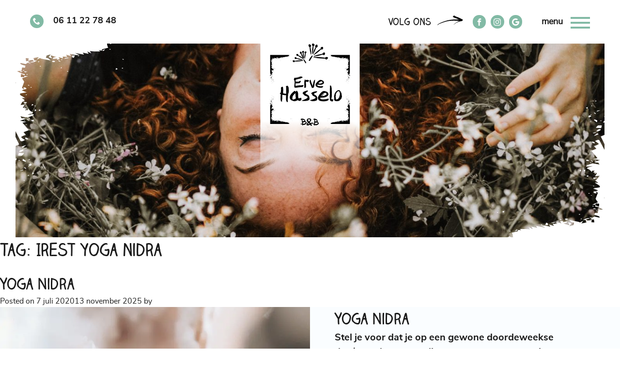

--- FILE ---
content_type: text/html; charset=UTF-8
request_url: https://ervehasselo.nl/tag/irest-yoga-nidra/
body_size: 69703
content:
<!DOCTYPE html>
<html lang="nl-NL">
<head>
	<meta charset="UTF-8">
	<meta name="viewport" content="width=device-width, initial-scale=1">
	<link rel="profile" href="https://gmpg.org/xfn/11">
	<link rel="apple-touch-icon-precomposed" sizes="57x57" href="https://ervehasselo.nl/wp-content/themes/yoga-moyo/favicon/apple-touch-icon-57x57.png" />
	<link rel="apple-touch-icon-precomposed" sizes="114x114" href="https://ervehasselo.nl/wp-content/themes/yoga-moyo/favicon/apple-touch-icon-114x114.png" />
	<link rel="apple-touch-icon-precomposed" sizes="72x72" href="https://ervehasselo.nl/wp-content/themes/yoga-moyo/favicon/apple-touch-icon-72x72.png" />
	<link rel="apple-touch-icon-precomposed" sizes="144x144" href="https://ervehasselo.nl/wp-content/themes/yoga-moyo/favicon/apple-touch-icon-144x144.png" />
	<link rel="apple-touch-icon-precomposed" sizes="60x60" href="https://ervehasselo.nl/wp-content/themes/yoga-moyo/favicon/apple-touch-icon-60x60.png" />
	<link rel="apple-touch-icon-precomposed" sizes="120x120" href="https://ervehasselo.nl/wp-content/themes/yoga-moyo/favicon/apple-touch-icon-120x120.png" />
	<link rel="apple-touch-icon-precomposed" sizes="76x76" href="https://ervehasselo.nl/wp-content/themes/yoga-moyo/favicon/apple-touch-icon-76x76.png" />
	<link rel="apple-touch-icon-precomposed" sizes="152x152" href="https://ervehasselo.nl/wp-content/themes/yoga-moyo/favicon/apple-touch-icon-152x152.png" />
	<link rel="icon" type="image/png" href="https://ervehasselo.nl/wp-content/themes/yoga-moyo/favicon/favicon-196x196.png" sizes="196x196" />
	<link rel="icon" type="image/png" href="https://ervehasselo.nl/wp-content/themes/yoga-moyo/favicon/favicon-96x96.png" sizes="96x96" />
	<link rel="icon" type="image/png" href="https://ervehasselo.nl/wp-content/themes/yoga-moyo/favicon/favicon-32x32.png" sizes="32x32" />
	<link rel="icon" type="image/png" href="https://ervehasselo.nl/wp-content/themes/yoga-moyo/favicon/favicon-16x16.png" sizes="16x16" />
	<link rel="icon" type="image/png" href="https://ervehasselo.nl/wp-content/themes/yoga-moyo/favicon/favicon-128.png" sizes="128x128" />
	<meta name="application-name" content="Erve Hasselo"/>
	<meta name="msapplication-TileColor" content="#da532c">
	<meta name="theme-color" content="#ffffff">
	<link rel="shortcut icon" href="https://ervehasselo.nl/wp-content/themes/yoga-moyo/favicon/favicon.ico" />
	<meta name="msapplication-TileImage" content="https://ervehasselo.nl/wp-content/themes/yoga-moyo/favicon/mstile-144x144.png" />
	<meta name="msapplication-square70x70logo" content="https://ervehasselo.nl/wp-content/themes/yoga-moyo/favicon/mstile-70x70.png" />
	<meta name="msapplication-square150x150logo" content="https://ervehasselo.nl/wp-content/themes/yoga-moyo/favicon/mstile-150x150.png" />
	<meta name="msapplication-wide310x150logo" content="https://ervehasselo.nl/wp-content/themes/yoga-moyo/favicon/mstile-310x150.png" />
	<meta name="msapplication-square310x310logo" content="https://ervehasselo.nl/wp-content/themes/yoga-moyo/favicon/mstile-310x310.png" />	
	<meta name='robots' content='noindex, follow' />

	<!-- This site is optimized with the Yoast SEO Premium plugin v25.5 (Yoast SEO v26.7) - https://yoast.com/wordpress/plugins/seo/ -->
	<title>Irest yoga nidra Archieven - Erve Hasselo</title>
	<meta property="og:locale" content="nl_NL" />
	<meta property="og:type" content="article" />
	<meta property="og:title" content="Irest yoga nidra Archieven" />
	<meta property="og:url" content="https://ervehasselo.nl/tag/irest-yoga-nidra/" />
	<meta property="og:site_name" content="Erve Hasselo" />
	<meta name="twitter:card" content="summary_large_image" />
	<script type="application/ld+json" class="yoast-schema-graph">{"@context":"https://schema.org","@graph":[{"@type":"CollectionPage","@id":"https://ervehasselo.nl/tag/irest-yoga-nidra/","url":"https://ervehasselo.nl/tag/irest-yoga-nidra/","name":"Irest yoga nidra Archieven - Erve Hasselo","isPartOf":{"@id":"https://ervehasselo.nl/#website"},"primaryImageOfPage":{"@id":"https://ervehasselo.nl/tag/irest-yoga-nidra/#primaryimage"},"image":{"@id":"https://ervehasselo.nl/tag/irest-yoga-nidra/#primaryimage"},"thumbnailUrl":"https://ervehasselo.nl/wp-content/uploads/2020/07/rodolfo-sanches-carvalho-hUc81dBehFw-unsplash.jpg","breadcrumb":{"@id":"https://ervehasselo.nl/tag/irest-yoga-nidra/#breadcrumb"},"inLanguage":"nl-NL"},{"@type":"ImageObject","inLanguage":"nl-NL","@id":"https://ervehasselo.nl/tag/irest-yoga-nidra/#primaryimage","url":"https://ervehasselo.nl/wp-content/uploads/2020/07/rodolfo-sanches-carvalho-hUc81dBehFw-unsplash.jpg","contentUrl":"https://ervehasselo.nl/wp-content/uploads/2020/07/rodolfo-sanches-carvalho-hUc81dBehFw-unsplash.jpg","width":2400,"height":1519,"caption":"yoga nidra achterhoek"},{"@type":"BreadcrumbList","@id":"https://ervehasselo.nl/tag/irest-yoga-nidra/#breadcrumb","itemListElement":[{"@type":"ListItem","position":1,"name":"Home","item":"https://ervehasselo.nl/"},{"@type":"ListItem","position":2,"name":"Irest yoga nidra"}]},{"@type":"WebSite","@id":"https://ervehasselo.nl/#website","url":"https://ervehasselo.nl/","name":"Erve Hasselo","description":"B&amp;B","publisher":{"@id":"https://ervehasselo.nl/#organization"},"potentialAction":[{"@type":"SearchAction","target":{"@type":"EntryPoint","urlTemplate":"https://ervehasselo.nl/?s={search_term_string}"},"query-input":{"@type":"PropertyValueSpecification","valueRequired":true,"valueName":"search_term_string"}}],"inLanguage":"nl-NL"},{"@type":"Organization","@id":"https://ervehasselo.nl/#organization","name":"Erve Hasselo","url":"https://ervehasselo.nl/","logo":{"@type":"ImageObject","inLanguage":"nl-NL","@id":"https://ervehasselo.nl/#/schema/logo/image/","url":"https://ervehasselo.nl/wp-content/uploads/2021/10/Logo_Erve-Hasselo.jpg","contentUrl":"https://ervehasselo.nl/wp-content/uploads/2021/10/Logo_Erve-Hasselo.jpg","width":255,"height":258,"caption":"Erve Hasselo"},"image":{"@id":"https://ervehasselo.nl/#/schema/logo/image/"}}]}</script>
	<!-- / Yoast SEO Premium plugin. -->


<link rel='dns-prefetch' href='//www.googletagmanager.com' />
<link rel="alternate" type="application/rss+xml" title="Erve Hasselo &raquo; feed" href="https://ervehasselo.nl/feed/" />
<link rel="alternate" type="application/rss+xml" title="Erve Hasselo &raquo; reacties feed" href="https://ervehasselo.nl/comments/feed/" />
<link rel="alternate" type="application/rss+xml" title="Erve Hasselo &raquo; Irest yoga nidra tag feed" href="https://ervehasselo.nl/tag/irest-yoga-nidra/feed/" />
<style id='wp-img-auto-sizes-contain-inline-css' type='text/css'>
img:is([sizes=auto i],[sizes^="auto," i]){contain-intrinsic-size:3000px 1500px}
/*# sourceURL=wp-img-auto-sizes-contain-inline-css */
</style>
<link rel='stylesheet' id='wp-block-library-css' href='https://ervehasselo.nl/wp-includes/css/dist/block-library/style.min.css?ver=6.9' type='text/css' media='all' />
<style id='classic-theme-styles-inline-css' type='text/css'>
/*! This file is auto-generated */
.wp-block-button__link{color:#fff;background-color:#32373c;border-radius:9999px;box-shadow:none;text-decoration:none;padding:calc(.667em + 2px) calc(1.333em + 2px);font-size:1.125em}.wp-block-file__button{background:#32373c;color:#fff;text-decoration:none}
/*# sourceURL=/wp-includes/css/classic-themes.min.css */
</style>
<style id='mpbc-form-input-price-adjustment-style-inline-css' type='text/css'>
.wp-block-mpbc-form-input-price-adjustment p{margin-bottom:0}

/*# sourceURL=https://ervehasselo.nl/wp-content/plugins/motopress-booking-calendar/assets/property-form-blocks/price-adjustment/style-index.css */
</style>
<style id='mpbc-form-input-radio-group-style-inline-css' type='text/css'>
.wp-block-mpbc-form-input-radio-group p:last-of-type{margin-bottom:0}

/*# sourceURL=https://ervehasselo.nl/wp-content/plugins/motopress-booking-calendar/assets/property-form-blocks/radio-group/style-index.css */
</style>
<style id='mpbc-form-input-radio-style-inline-css' type='text/css'>
.wp-block-mpbc-form-input-radio{display:flex;margin-bottom:.75em}

/*# sourceURL=https://ervehasselo.nl/wp-content/plugins/motopress-booking-calendar/assets/property-form-blocks/radio/style-index.css */
</style>
<style id='mpbc-booking-calendar-style-inline-css' type='text/css'>


/*# sourceURL=https://ervehasselo.nl/wp-content/plugins/motopress-booking-calendar/assets/blocks/booking-calendar/style-index.css */
</style>
<style id='motopress-hotel-booking-wrapper-style-inline-css' type='text/css'>
.wp-block-motopress-hotel-booking-wrapper{margin-left:auto;margin-right:auto;padding:20px}@media screen and (min-width:992px){.wp-block-motopress-hotel-booking-wrapper{padding:20px 40px}}

/*# sourceURL=https://ervehasselo.nl/wp-content/plugins/mphb-styles/includes/template-editor/build/wrapper/style-index.css */
</style>
<style id='global-styles-inline-css' type='text/css'>
:root{--wp--preset--aspect-ratio--square: 1;--wp--preset--aspect-ratio--4-3: 4/3;--wp--preset--aspect-ratio--3-4: 3/4;--wp--preset--aspect-ratio--3-2: 3/2;--wp--preset--aspect-ratio--2-3: 2/3;--wp--preset--aspect-ratio--16-9: 16/9;--wp--preset--aspect-ratio--9-16: 9/16;--wp--preset--color--black: #000000;--wp--preset--color--cyan-bluish-gray: #abb8c3;--wp--preset--color--white: #ffffff;--wp--preset--color--pale-pink: #f78da7;--wp--preset--color--vivid-red: #cf2e2e;--wp--preset--color--luminous-vivid-orange: #ff6900;--wp--preset--color--luminous-vivid-amber: #fcb900;--wp--preset--color--light-green-cyan: #7bdcb5;--wp--preset--color--vivid-green-cyan: #00d084;--wp--preset--color--pale-cyan-blue: #8ed1fc;--wp--preset--color--vivid-cyan-blue: #0693e3;--wp--preset--color--vivid-purple: #9b51e0;--wp--preset--gradient--vivid-cyan-blue-to-vivid-purple: linear-gradient(135deg,rgb(6,147,227) 0%,rgb(155,81,224) 100%);--wp--preset--gradient--light-green-cyan-to-vivid-green-cyan: linear-gradient(135deg,rgb(122,220,180) 0%,rgb(0,208,130) 100%);--wp--preset--gradient--luminous-vivid-amber-to-luminous-vivid-orange: linear-gradient(135deg,rgb(252,185,0) 0%,rgb(255,105,0) 100%);--wp--preset--gradient--luminous-vivid-orange-to-vivid-red: linear-gradient(135deg,rgb(255,105,0) 0%,rgb(207,46,46) 100%);--wp--preset--gradient--very-light-gray-to-cyan-bluish-gray: linear-gradient(135deg,rgb(238,238,238) 0%,rgb(169,184,195) 100%);--wp--preset--gradient--cool-to-warm-spectrum: linear-gradient(135deg,rgb(74,234,220) 0%,rgb(151,120,209) 20%,rgb(207,42,186) 40%,rgb(238,44,130) 60%,rgb(251,105,98) 80%,rgb(254,248,76) 100%);--wp--preset--gradient--blush-light-purple: linear-gradient(135deg,rgb(255,206,236) 0%,rgb(152,150,240) 100%);--wp--preset--gradient--blush-bordeaux: linear-gradient(135deg,rgb(254,205,165) 0%,rgb(254,45,45) 50%,rgb(107,0,62) 100%);--wp--preset--gradient--luminous-dusk: linear-gradient(135deg,rgb(255,203,112) 0%,rgb(199,81,192) 50%,rgb(65,88,208) 100%);--wp--preset--gradient--pale-ocean: linear-gradient(135deg,rgb(255,245,203) 0%,rgb(182,227,212) 50%,rgb(51,167,181) 100%);--wp--preset--gradient--electric-grass: linear-gradient(135deg,rgb(202,248,128) 0%,rgb(113,206,126) 100%);--wp--preset--gradient--midnight: linear-gradient(135deg,rgb(2,3,129) 0%,rgb(40,116,252) 100%);--wp--preset--font-size--small: 13px;--wp--preset--font-size--medium: 20px;--wp--preset--font-size--large: 36px;--wp--preset--font-size--x-large: 42px;--wp--preset--spacing--20: 0.44rem;--wp--preset--spacing--30: 0.67rem;--wp--preset--spacing--40: 1rem;--wp--preset--spacing--50: 1.5rem;--wp--preset--spacing--60: 2.25rem;--wp--preset--spacing--70: 3.38rem;--wp--preset--spacing--80: 5.06rem;--wp--preset--shadow--natural: 6px 6px 9px rgba(0, 0, 0, 0.2);--wp--preset--shadow--deep: 12px 12px 50px rgba(0, 0, 0, 0.4);--wp--preset--shadow--sharp: 6px 6px 0px rgba(0, 0, 0, 0.2);--wp--preset--shadow--outlined: 6px 6px 0px -3px rgb(255, 255, 255), 6px 6px rgb(0, 0, 0);--wp--preset--shadow--crisp: 6px 6px 0px rgb(0, 0, 0);}:where(.is-layout-flex){gap: 0.5em;}:where(.is-layout-grid){gap: 0.5em;}body .is-layout-flex{display: flex;}.is-layout-flex{flex-wrap: wrap;align-items: center;}.is-layout-flex > :is(*, div){margin: 0;}body .is-layout-grid{display: grid;}.is-layout-grid > :is(*, div){margin: 0;}:where(.wp-block-columns.is-layout-flex){gap: 2em;}:where(.wp-block-columns.is-layout-grid){gap: 2em;}:where(.wp-block-post-template.is-layout-flex){gap: 1.25em;}:where(.wp-block-post-template.is-layout-grid){gap: 1.25em;}.has-black-color{color: var(--wp--preset--color--black) !important;}.has-cyan-bluish-gray-color{color: var(--wp--preset--color--cyan-bluish-gray) !important;}.has-white-color{color: var(--wp--preset--color--white) !important;}.has-pale-pink-color{color: var(--wp--preset--color--pale-pink) !important;}.has-vivid-red-color{color: var(--wp--preset--color--vivid-red) !important;}.has-luminous-vivid-orange-color{color: var(--wp--preset--color--luminous-vivid-orange) !important;}.has-luminous-vivid-amber-color{color: var(--wp--preset--color--luminous-vivid-amber) !important;}.has-light-green-cyan-color{color: var(--wp--preset--color--light-green-cyan) !important;}.has-vivid-green-cyan-color{color: var(--wp--preset--color--vivid-green-cyan) !important;}.has-pale-cyan-blue-color{color: var(--wp--preset--color--pale-cyan-blue) !important;}.has-vivid-cyan-blue-color{color: var(--wp--preset--color--vivid-cyan-blue) !important;}.has-vivid-purple-color{color: var(--wp--preset--color--vivid-purple) !important;}.has-black-background-color{background-color: var(--wp--preset--color--black) !important;}.has-cyan-bluish-gray-background-color{background-color: var(--wp--preset--color--cyan-bluish-gray) !important;}.has-white-background-color{background-color: var(--wp--preset--color--white) !important;}.has-pale-pink-background-color{background-color: var(--wp--preset--color--pale-pink) !important;}.has-vivid-red-background-color{background-color: var(--wp--preset--color--vivid-red) !important;}.has-luminous-vivid-orange-background-color{background-color: var(--wp--preset--color--luminous-vivid-orange) !important;}.has-luminous-vivid-amber-background-color{background-color: var(--wp--preset--color--luminous-vivid-amber) !important;}.has-light-green-cyan-background-color{background-color: var(--wp--preset--color--light-green-cyan) !important;}.has-vivid-green-cyan-background-color{background-color: var(--wp--preset--color--vivid-green-cyan) !important;}.has-pale-cyan-blue-background-color{background-color: var(--wp--preset--color--pale-cyan-blue) !important;}.has-vivid-cyan-blue-background-color{background-color: var(--wp--preset--color--vivid-cyan-blue) !important;}.has-vivid-purple-background-color{background-color: var(--wp--preset--color--vivid-purple) !important;}.has-black-border-color{border-color: var(--wp--preset--color--black) !important;}.has-cyan-bluish-gray-border-color{border-color: var(--wp--preset--color--cyan-bluish-gray) !important;}.has-white-border-color{border-color: var(--wp--preset--color--white) !important;}.has-pale-pink-border-color{border-color: var(--wp--preset--color--pale-pink) !important;}.has-vivid-red-border-color{border-color: var(--wp--preset--color--vivid-red) !important;}.has-luminous-vivid-orange-border-color{border-color: var(--wp--preset--color--luminous-vivid-orange) !important;}.has-luminous-vivid-amber-border-color{border-color: var(--wp--preset--color--luminous-vivid-amber) !important;}.has-light-green-cyan-border-color{border-color: var(--wp--preset--color--light-green-cyan) !important;}.has-vivid-green-cyan-border-color{border-color: var(--wp--preset--color--vivid-green-cyan) !important;}.has-pale-cyan-blue-border-color{border-color: var(--wp--preset--color--pale-cyan-blue) !important;}.has-vivid-cyan-blue-border-color{border-color: var(--wp--preset--color--vivid-cyan-blue) !important;}.has-vivid-purple-border-color{border-color: var(--wp--preset--color--vivid-purple) !important;}.has-vivid-cyan-blue-to-vivid-purple-gradient-background{background: var(--wp--preset--gradient--vivid-cyan-blue-to-vivid-purple) !important;}.has-light-green-cyan-to-vivid-green-cyan-gradient-background{background: var(--wp--preset--gradient--light-green-cyan-to-vivid-green-cyan) !important;}.has-luminous-vivid-amber-to-luminous-vivid-orange-gradient-background{background: var(--wp--preset--gradient--luminous-vivid-amber-to-luminous-vivid-orange) !important;}.has-luminous-vivid-orange-to-vivid-red-gradient-background{background: var(--wp--preset--gradient--luminous-vivid-orange-to-vivid-red) !important;}.has-very-light-gray-to-cyan-bluish-gray-gradient-background{background: var(--wp--preset--gradient--very-light-gray-to-cyan-bluish-gray) !important;}.has-cool-to-warm-spectrum-gradient-background{background: var(--wp--preset--gradient--cool-to-warm-spectrum) !important;}.has-blush-light-purple-gradient-background{background: var(--wp--preset--gradient--blush-light-purple) !important;}.has-blush-bordeaux-gradient-background{background: var(--wp--preset--gradient--blush-bordeaux) !important;}.has-luminous-dusk-gradient-background{background: var(--wp--preset--gradient--luminous-dusk) !important;}.has-pale-ocean-gradient-background{background: var(--wp--preset--gradient--pale-ocean) !important;}.has-electric-grass-gradient-background{background: var(--wp--preset--gradient--electric-grass) !important;}.has-midnight-gradient-background{background: var(--wp--preset--gradient--midnight) !important;}.has-small-font-size{font-size: var(--wp--preset--font-size--small) !important;}.has-medium-font-size{font-size: var(--wp--preset--font-size--medium) !important;}.has-large-font-size{font-size: var(--wp--preset--font-size--large) !important;}.has-x-large-font-size{font-size: var(--wp--preset--font-size--x-large) !important;}
:where(.wp-block-post-template.is-layout-flex){gap: 1.25em;}:where(.wp-block-post-template.is-layout-grid){gap: 1.25em;}
:where(.wp-block-term-template.is-layout-flex){gap: 1.25em;}:where(.wp-block-term-template.is-layout-grid){gap: 1.25em;}
:where(.wp-block-columns.is-layout-flex){gap: 2em;}:where(.wp-block-columns.is-layout-grid){gap: 2em;}
:root :where(.wp-block-pullquote){font-size: 1.5em;line-height: 1.6;}
/*# sourceURL=global-styles-inline-css */
</style>
<link rel='stylesheet' id='mphb-kbwood-datepick-css-css' href='https://ervehasselo.nl/wp-content/plugins/motopress-hotel-booking/vendors/kbwood/datepick/jquery.datepick.css?ver=5.2.4' type='text/css' media='all' />
<link rel='stylesheet' id='mphb-kbwood-datepick-theme-css' href='https://ervehasselo.nl/wp-content/plugins/motopress-hotel-booking/assets/css/datepick-themes/mphb-datepicker-turquoise.css?ver=5.2.4' type='text/css' media='all' />
<link rel='stylesheet' id='mphb-css' href='https://ervehasselo.nl/wp-content/plugins/motopress-hotel-booking/assets/css/mphb.min.css?ver=5.2.4' type='text/css' media='all' />
<link rel='stylesheet' id='mphbs-styles-css' href='https://ervehasselo.nl/wp-content/plugins/mphb-styles/assets/css/style.css?ver=1.1.5' type='text/css' media='all' />
<link rel='stylesheet' id='woocommerce-layout-css' href='https://ervehasselo.nl/wp-content/plugins/woocommerce/assets/css/woocommerce-layout.css?ver=10.4.3' type='text/css' media='all' />
<link rel='stylesheet' id='woocommerce-smallscreen-css' href='https://ervehasselo.nl/wp-content/plugins/woocommerce/assets/css/woocommerce-smallscreen.css?ver=10.4.3' type='text/css' media='only screen and (max-width: 768px)' />
<link rel='stylesheet' id='woocommerce-general-css' href='https://ervehasselo.nl/wp-content/plugins/woocommerce/assets/css/woocommerce.css?ver=10.4.3' type='text/css' media='all' />
<style id='woocommerce-inline-inline-css' type='text/css'>
.woocommerce form .form-row .required { visibility: visible; }
/*# sourceURL=woocommerce-inline-inline-css */
</style>
<link rel='stylesheet' id='starter-style-css' href='https://ervehasselo.nl/wp-content/themes/yoga-moyo/dist/app-min.css?v=1.6.2&#038;ver=6.9' type='text/css' media='all' />
<script type="text/javascript" src="https://ervehasselo.nl/wp-includes/js/jquery/jquery.min.js?ver=3.7.1" id="jquery-core-js"></script>
<script type="text/javascript" src="https://ervehasselo.nl/wp-includes/js/jquery/jquery-migrate.min.js?ver=3.4.1" id="jquery-migrate-js"></script>
<script type="text/javascript" src="https://ervehasselo.nl/wp-content/plugins/woocommerce/assets/js/jquery-blockui/jquery.blockUI.min.js?ver=2.7.0-wc.10.4.3" id="wc-jquery-blockui-js" defer="defer" data-wp-strategy="defer"></script>
<script type="text/javascript" id="wc-add-to-cart-js-extra">
/* <![CDATA[ */
var wc_add_to_cart_params = {"ajax_url":"/wp-admin/admin-ajax.php","wc_ajax_url":"/?wc-ajax=%%endpoint%%","i18n_view_cart":"Bekijk winkelwagen","cart_url":"https://ervehasselo.nl/winkelmand/","is_cart":"","cart_redirect_after_add":"yes"};
//# sourceURL=wc-add-to-cart-js-extra
/* ]]> */
</script>
<script type="text/javascript" src="https://ervehasselo.nl/wp-content/plugins/woocommerce/assets/js/frontend/add-to-cart.min.js?ver=10.4.3" id="wc-add-to-cart-js" defer="defer" data-wp-strategy="defer"></script>
<script type="text/javascript" src="https://ervehasselo.nl/wp-content/plugins/woocommerce/assets/js/js-cookie/js.cookie.min.js?ver=2.1.4-wc.10.4.3" id="wc-js-cookie-js" defer="defer" data-wp-strategy="defer"></script>
<script type="text/javascript" id="woocommerce-js-extra">
/* <![CDATA[ */
var woocommerce_params = {"ajax_url":"/wp-admin/admin-ajax.php","wc_ajax_url":"/?wc-ajax=%%endpoint%%","i18n_password_show":"Wachtwoord weergeven","i18n_password_hide":"Wachtwoord verbergen"};
//# sourceURL=woocommerce-js-extra
/* ]]> */
</script>
<script type="text/javascript" src="https://ervehasselo.nl/wp-content/plugins/woocommerce/assets/js/frontend/woocommerce.min.js?ver=10.4.3" id="woocommerce-js" defer="defer" data-wp-strategy="defer"></script>

<!-- Google tag (gtag.js) snippet toegevoegd door Site Kit -->
<!-- Google Analytics snippet toegevoegd door Site Kit -->
<script type="text/javascript" src="https://www.googletagmanager.com/gtag/js?id=GT-WB27SVZ" id="google_gtagjs-js" async></script>
<script type="text/javascript" id="google_gtagjs-js-after">
/* <![CDATA[ */
window.dataLayer = window.dataLayer || [];function gtag(){dataLayer.push(arguments);}
gtag("set","linker",{"domains":["ervehasselo.nl"]});
gtag("js", new Date());
gtag("set", "developer_id.dZTNiMT", true);
gtag("config", "GT-WB27SVZ");
//# sourceURL=google_gtagjs-js-after
/* ]]> */
</script>
<link rel="https://api.w.org/" href="https://ervehasselo.nl/wp-json/" /><link rel="alternate" title="JSON" type="application/json" href="https://ervehasselo.nl/wp-json/wp/v2/tags/214" /><link rel="EditURI" type="application/rsd+xml" title="RSD" href="https://ervehasselo.nl/xmlrpc.php?rsd" />
<meta name="generator" content="WordPress 6.9" />
<meta name="generator" content="WooCommerce 10.4.3" />
<meta name="generator" content="Site Kit by Google 1.170.0" />	<noscript><style>.woocommerce-product-gallery{ opacity: 1 !important; }</style></noscript>
	<meta name="generator" content="Elementor 3.34.0; features: e_font_icon_svg, additional_custom_breakpoints; settings: css_print_method-external, google_font-enabled, font_display-auto">
			<style>
				.e-con.e-parent:nth-of-type(n+4):not(.e-lazyloaded):not(.e-no-lazyload),
				.e-con.e-parent:nth-of-type(n+4):not(.e-lazyloaded):not(.e-no-lazyload) * {
					background-image: none !important;
				}
				@media screen and (max-height: 1024px) {
					.e-con.e-parent:nth-of-type(n+3):not(.e-lazyloaded):not(.e-no-lazyload),
					.e-con.e-parent:nth-of-type(n+3):not(.e-lazyloaded):not(.e-no-lazyload) * {
						background-image: none !important;
					}
				}
				@media screen and (max-height: 640px) {
					.e-con.e-parent:nth-of-type(n+2):not(.e-lazyloaded):not(.e-no-lazyload),
					.e-con.e-parent:nth-of-type(n+2):not(.e-lazyloaded):not(.e-no-lazyload) * {
						background-image: none !important;
					}
				}
			</style>
			<style id="uagb-style-conditional-extension">@media (min-width: 1025px){body .uag-hide-desktop.uagb-google-map__wrap,body .uag-hide-desktop{display:none !important}}@media (min-width: 768px) and (max-width: 1024px){body .uag-hide-tab.uagb-google-map__wrap,body .uag-hide-tab{display:none !important}}@media (max-width: 767px){body .uag-hide-mob.uagb-google-map__wrap,body .uag-hide-mob{display:none !important}}</style><link rel="icon" href="https://ervehasselo.nl/wp-content/uploads/2023/05/cropped-Logo_Erve-Hasselo-transparant-125x125-1-32x32.png" sizes="32x32" />
<link rel="icon" href="https://ervehasselo.nl/wp-content/uploads/2023/05/cropped-Logo_Erve-Hasselo-transparant-125x125-1-192x192.png" sizes="192x192" />
<link rel="apple-touch-icon" href="https://ervehasselo.nl/wp-content/uploads/2023/05/cropped-Logo_Erve-Hasselo-transparant-125x125-1-180x180.png" />
<meta name="msapplication-TileImage" content="https://ervehasselo.nl/wp-content/uploads/2023/05/cropped-Logo_Erve-Hasselo-transparant-125x125-1-270x270.png" />
		<style type="text/css" id="wp-custom-css">
			
.mphb_sc_search-submit-button-wrapper input, .mphb-button, .mphb-reserve-btn, .mphb-apply-coupon-code-button, .mphb_sc_checkout-submit-wrapper button {
	border:none;
	background: #82baa5;
	color: white;
	padding: 0.66667rem 1rem;
}
#mphb-price-details, #mphb-customer-details, #mphb-booking-details, #mphb-coupon-details, #mphb-payment-history {
	padding: 2rem;
	border: 1px solid #81b9a5;

}

#mphb-coupon-details
button {
	border:none;
	background: #82baa5;
	color: white;
	padding: 0.66667rem 1rem;
	
}


#mphb-customer-details input, #mphb-customer-details textarea {
	width: 100%;
}
.mphb_sc_checkout-wrapper p {
	margin: 0 0 1rem;
}

.mphb_sc_checkout-wrapper section {
	padding: 1rem 0;
	margin-top: 1em !important;
	
}

p.mphb-total-price {
	padding: 2rem;
}
.mphb_sc_checkout-wrapper
input[type=submit] {
	border:none;
	background: #82baa5;
	color: white;
	padding: 0.66667rem 1rem;
	
}

.mphb-reserve-rooms-details {
	padding: 1rem 0 0 0;

}

.mphb_sc_search-wrapper input[type=text], .mphb_sc_checkout-wrapper input[type=text],
.mphb_sc_search-wrapper input[type=email], .mphb_sc_checkout-wrapper input[type=email], 
.mphb_sc_search-wrapper textarea, .mphb_sc_checkout-wrapper textarea {
	 	background: white;
    border: 1px solid #82baa5;
	padding: 0.66667rem 1rem;
}

.mphb_sc_search-wrapper select,
.mphb_sc_checkout-wrapper select {
	padding: 0.66667rem 1rem;
}

#mphb-booking-details .mphb-room-number,  #mphb-booking-details .mphb-guest-name-wrapper , #mphb-billing-details{
display:none;
}



.mphb-details-title, .mphb-single-room-type-attributes {display:none}

.mphb-regular-price {display:none}

.mphb-required-fields-tip {display:none} 

.mphb-rooms-quantity-wrapper
{display:none} 

.mphb-payments-table, #mphb-price-details {
	border-collapse: collapse;
	margin: 0 0 1.5em;
	text-align: left;
        width: 100%;
}
.mphb-payments-table,  td, th {
	padding: 1rem 1.25rem;
	border: 1px solid #ededed;
}
.mphb-payments-table th {
	font-weight: 600;
}









		</style>
		</head>

<body class="archive tag tag-irest-yoga-nidra tag-214 wp-theme-yoga-moyo theme-yoga-moyo woocommerce-no-js esm-default group-blog hfeed elementor-default elementor-kit-20850">
<div id="page" class="site">
	<a class="skip-link screen-reader-text" href="#content">Skip to content</a>
	<div id="content" class="site-content">
		<header id="masthead" class="site-header header" role="banner">
			<div class="header__wrapper container">
				<div class="header__phone"><a class="icon" href="tel:+31611227848"><!-- Generated by IcoMoon.io -->
<svg version="1.1" xmlns="http://www.w3.org/2000/svg" width="512" height="512" viewBox="0 0 512 512">
<title></title>
<g id="icomoon-ignore">
</g>
<path d="M352 320c-32 32-32 64-64 64s-64-32-96-64-64-64-64-96 32-32 64-64-64-128-96-128-96 96-96 96c0 64 65.75 193.75 128 256s192 128 256 128c0 0 96-64 96-96s-96-128-128-96z"></path>
</svg>
</a><p>06 11 22 78 48</p></div>
				<div class="header__actions">
					<div class="social">
						<a class="link">Volg ons <?xml version="1.0" encoding="iso-8859-1"?>
<!-- Generator: Adobe Illustrator 18.0.0, SVG Export Plug-In . SVG Version: 6.00 Build 0)  -->
<!DOCTYPE svg PUBLIC "-//W3C//DTD SVG 1.1//EN" "http://www.w3.org/Graphics/SVG/1.1/DTD/svg11.dtd">
<svg version="1.1" id="Laag_1" xmlns="http://www.w3.org/2000/svg" xmlns:xlink="http://www.w3.org/1999/xlink" x="0px" y="0px"
	 viewBox="0 0 106.19 39.95" width="106.19" height="39.95" xml:space="preserve">
<g>
	<path d="M6.159,35.025c-0.869-1.746-5.107,3.339-2.891,2.044c1.181-0.691,2.434-1.263,3.677-1.831
		c2.944-1.346,5.971-2.514,8.996-3.662c5.497-2.084,11.07-3.995,16.693-5.712c18.406-5.622,39.337-5.391,58.296-3.489
		c0.959,0.096,3.636-0.824,4.858-1.409c1.482-0.709,1.097-3.524,1.188-3.515c-21.621-2.169-44.086-1.419-64.823,5.487
		c-7.22,2.404-14.522,4.929-21.374,8.264c-1.898,0.923-11.937,6.191-10.666,8.748C0.126,39.974,6.657,36.025,6.159,35.025z"/>
	<path d="M63.486,4.976c4.477,4.148,10.914,5.319,16.433,7.531c6.958,2.789,14.015,6.398,20.222,10.596
		c1.957-1.639,3.915-3.277,5.873-4.916c-13.695,1.038-27.098,9.025-37.213,17.941c-4.103,3.616,0.215,0.92,2.082-0.726
		c7.627-6.723,19.284-11.537,29.431-12.306c1.023-0.077,5.949-4.864,5.873-4.917c-5.972-4.04-12.545-6.982-19.038-10.067
		c-5.809-2.76-12.761-3.56-17.617-8.061C68.853-0.578,63.313,4.816,63.486,4.976z"/>
</g>
<g>
</g>
<g>
</g>
<g>
</g>
<g>
</g>
<g>
</g>
<g>
</g>
</svg>
</a>
						<a class="icon" href="https://www.facebook.com/ervehasselo/" target="_blank" rel="noopener"><!-- Generated by IcoMoon.io -->
<svg version="1.1" xmlns="http://www.w3.org/2000/svg" width="512" height="512" viewBox="0 0 512 512">
<title></title>
<g id="icomoon-ignore">
</g>
<path d="M304 96h80v-96h-80c-61.757 0-112 50.243-112 112v48h-64v96h64v256h96v-256h80l16-96h-96v-48c0-8.673 7.327-16 16-16z"></path>
</svg>
</a>
<a class="icon" href="https://www.instagram.com/explore/locations/106924524412928/erve-hasselo-bb/" target="_blank" rel="noopener"><!-- Generated by IcoMoon.io -->
<svg version="1.1" xmlns="http://www.w3.org/2000/svg" width="512" height="512" viewBox="0 0 512 512">
<title></title>
<g id="icomoon-ignore">
</g>
<path d="M256 46.1c68.4 0 76.5 0.3 103.4 1.5 25 1.1 38.5 5.3 47.5 8.8 11.9 4.6 20.5 10.2 29.4 19.1 9 9 14.5 17.5 19.2 29.4 3.5 9 7.7 22.6 8.8 47.5 1.2 27 1.5 35.1 1.5 103.4s-0.3 76.5-1.5 103.4c-1.1 25-5.3 38.5-8.8 47.5-4.6 11.9-10.2 20.5-19.1 29.4-9 9-17.5 14.5-29.4 19.2-9 3.5-22.6 7.7-47.5 8.8-27 1.2-35.1 1.5-103.4 1.5s-76.5-0.3-103.4-1.5c-25-1.1-38.5-5.3-47.5-8.8-11.9-4.6-20.5-10.2-29.4-19.1-9-9-14.5-17.5-19.2-29.4-3.5-9-7.7-22.6-8.8-47.5-1.2-27-1.5-35.1-1.5-103.4s0.3-76.5 1.5-103.4c1.1-25 5.3-38.5 8.8-47.5 4.6-11.9 10.2-20.5 19.1-29.4 9-9 17.5-14.5 29.4-19.2 9-3.5 22.6-7.7 47.5-8.8 26.9-1.2 35-1.5 103.4-1.5zM256 0c-69.5 0-78.2 0.3-105.5 1.5-27.2 1.2-45.9 5.6-62.1 11.9-16.9 6.6-31.2 15.3-45.4 29.6-14.3 14.2-23 28.5-29.6 45.3-6.3 16.3-10.7 34.9-11.9 62.1-1.2 27.4-1.5 36.1-1.5 105.6s0.3 78.2 1.5 105.5c1.2 27.2 5.6 45.9 11.9 62.1 6.6 16.9 15.3 31.2 29.6 45.4 14.2 14.2 28.5 23 45.3 29.5 16.3 6.3 34.9 10.7 62.1 11.9 27.3 1.2 36 1.5 105.5 1.5s78.2-0.3 105.5-1.5c27.2-1.2 45.9-5.6 62.1-11.9 16.8-6.5 31.1-15.3 45.3-29.5s23-28.5 29.5-45.3c6.3-16.3 10.7-34.9 11.9-62.1 1.2-27.3 1.5-36 1.5-105.5s-0.3-78.2-1.5-105.5c-1.2-27.2-5.6-45.9-11.9-62.1-6.3-17-15-31.3-29.3-45.5-14.2-14.2-28.5-23-45.3-29.5-16.3-6.3-34.9-10.7-62.1-11.9-27.4-1.3-36.1-1.6-105.6-1.6v0z"></path>
<path d="M256 124.5c-72.6 0-131.5 58.9-131.5 131.5s58.9 131.5 131.5 131.5 131.5-58.9 131.5-131.5c0-72.6-58.9-131.5-131.5-131.5zM256 341.3c-47.1 0-85.3-38.2-85.3-85.3s38.2-85.3 85.3-85.3c47.1 0 85.3 38.2 85.3 85.3s-38.2 85.3-85.3 85.3z"></path>
<path d="M423.4 119.3c0 16.955-13.745 30.7-30.7 30.7s-30.7-13.745-30.7-30.7c0-16.955 13.745-30.7 30.7-30.7s30.7 13.745 30.7 30.7z"></path>
</svg>
</a>
<a class="icon" href="https://www.google.com/travel/search?q=google%20review%20erve%20hasselo&g2lb=2502548%2C2503771%2C2503781%2C4258168%2C4270442%2C4284970%2C4291517%2C4308226%2C4597339%2C4754388%2C4757164%2C4814050%2C4864715%2C4874190%2C4886480%2C4893075%2C4924070%2C4965990%2C4990494%2C72298667%2C72302247%2C72317059%2C72321071&hl=nl-NL&gl=nl&ssta=1&ts=CAESABpHCikSJzIlMHg0N2M3OGU2MTVhZTY0ZDg1OjB4NDQ5OTk1YmNlZGEzMjJiNxIaEhQKBwjnDxAJGBcSBwjnDxAJGBgYATICEAA&qs=CAEyE0Nnb0l0OFdNN2M2MzVjeEVFQUU4AkIJCbcio-28lZlEQgkJtyKj7byVmUQ&ap=ugEHcmV2aWV3cw&ictx=1&sa=X&ved=0CAAQ5JsGahcKEwjwleLGpq2BAxUAAAAAHQAAAAAQDA" target="_blank" rel="noopener"><!DOCTYPE svg PUBLIC "-//W3C//DTD SVG 1.1//EN" "http://www.w3.org/Graphics/SVG/1.1/DTD/svg11.dtd">
<!-- Uploaded to: SVG Repo, www.svgrepo.com, Transformed by: SVG Repo Mixer Tools -->
<svg fill="#ffffff" height="800px" width="800px" version="1.1" id="Capa_1" xmlns="http://www.w3.org/2000/svg" xmlns:xlink="http://www.w3.org/1999/xlink" viewBox="0 0 210 210" xml:space="preserve" stroke="#ffffff">
<g id="SVGRepo_bgCarrier" stroke-width="0"/>
<g id="SVGRepo_tracerCarrier" stroke-linecap="round" stroke-linejoin="round"/>
<g id="SVGRepo_iconCarrier"> <path d="M0,105C0,47.103,47.103,0,105,0c23.383,0,45.515,7.523,64.004,21.756l-24.4,31.696C133.172,44.652,119.477,40,105,40 c-35.841,0-65,29.159-65,65s29.159,65,65,65c28.867,0,53.398-18.913,61.852-45H105V85h105v20c0,57.897-47.103,105-105,105 S0,162.897,0,105z"/> </g>
</svg></a>
					</div>
					<button class="menu-toggle" aria-controls="primary-menu" aria-expanded="false"><a id="nav-toggle" href="#"><span></span></a></button>
				</div>
				<div class="header__nav">
					<nav id="site-navigation" class="main-navigation" role="navigation">						
						<div class="menu-hoofdnavigatie-container"><ul id="primary-menu" class="menu"><li id="menu-item-457" class="menu-item menu-item-type-post_type menu-item-object-page menu-item-home menu-item-457"><a href="https://ervehasselo.nl/">Ontdek Erve Hasselo</a></li>
<li id="menu-item-18388" class="menu-item menu-item-type-post_type menu-item-object-page menu-item-18388"><a href="https://ervehasselo.nl/boek-de-suite/">Boek de Suite</a></li>
<li id="menu-item-21327" class="menu-item menu-item-type-post_type menu-item-object-page menu-item-21327"><a href="https://ervehasselo.nl/boek-de-prive-kampeerplaats/">Boek de privé kampeerplaats</a></li>
<li id="menu-item-14727" class="menu-item menu-item-type-post_type menu-item-object-page menu-item-14727"><a href="https://ervehasselo.nl/accommodaties-in-vorden/">Accommodaties in Vorden</a></li>
<li id="menu-item-19659" class="menu-item menu-item-type-post_type menu-item-object-page menu-item-19659"><a href="https://ervehasselo.nl/arrangementen-in-vorden/">Arrangementen in Vorden</a></li>
<li id="menu-item-14713" class="menu-item menu-item-type-post_type menu-item-object-mphb_room_type menu-item-14713"><a href="https://ervehasselo.nl/accommodation/rust-retreat-achterhoek-bb-erve-hasselo-vorden/">Rust retreat</a></li>
<li id="menu-item-15856" class="menu-item menu-item-type-custom menu-item-object-custom menu-item-15856"><a href="https://ervehasselo.nl/wp-content/uploads/2022/05/Erve-Hasselo-Travel-Magazine.pdf">Magazine</a></li>
<li id="menu-item-52" class="menu-item menu-item-type-post_type menu-item-object-page menu-item-52"><a href="https://ervehasselo.nl/contact/">Contact</a></li>
<li id="menu-item-21456" class="menu-item menu-item-type-post_type menu-item-object-page menu-item-21456"><a href="https://ervehasselo.nl/tips-inspiratie-achterhoek/">Tips &amp; Inspiratie Achterhoek</a></li>
</ul></div>					</nav>

				</div>
			</div>
		</header>
		<div class="hero hero--small container">
							<div class="hero__img">
																	<img 
						sizes="
							(max-width: 1220px) 95vw,
							(min-width: 1221px) 1220px"
						data-srcset="
							https://ervehasselo.nl/wp-content/uploads/2020/07/rodolfo-sanches-carvalho-hUc81dBehFw-unsplash-480x304.jpg 480w, 
							https://ervehasselo.nl/wp-content/uploads/2020/07/rodolfo-sanches-carvalho-hUc81dBehFw-unsplash-640x405.jpg 640w, 
							https://ervehasselo.nl/wp-content/uploads/2020/07/rodolfo-sanches-carvalho-hUc81dBehFw-unsplash-900x570.jpg 900w, 
							https://ervehasselo.nl/wp-content/uploads/2020/07/rodolfo-sanches-carvalho-hUc81dBehFw-unsplash-1280x810.jpg 1280w" 
						data-src="https://ervehasselo.nl/wp-content/uploads/2020/07/rodolfo-sanches-carvalho-hUc81dBehFw-unsplash.jpg" 
						alt="Yoga Moyo">
									</div>
						<div class="hero__logo">
				<a href="/"><svg xmlns="http://www.w3.org/2000/svg" viewBox="0 0 2726.44 2804.72"><defs><style>.cls-1{fill-rule:evenodd;}</style></defs><title>Middel 1</title><g id="Laag_2" data-name="Laag 2"><g id="Layer_1" data-name="Layer 1"><g id="Layer_1-2" data-name="Layer 1"><path class="cls-1" d="M2540.52,496.22l-66.29,12.92,10.76-8.61q9.06-9,16.8-9l7.31-.86-3.87-16.35L2476,465.67l14.62,19.8-22.81,8.6,9-19.79h-7.75L2435.5,485l12.05,1.29q9.91,2.6,12.06,7.74l1.71,3.88-31.4-3,1.28,8.61L2411,499.24l9.46-13.78-32.27,8.61,3-12.47-32.71,1.71,9-14.62-34.43,8.17,9.47-14.63-38.32,8.17-34,.87,34.87-15.07L2241,467.82l9.05-13.77-41.33,8.18,5.6-8.18,4.31-8.61-28.84,13.77,9-16.35-12.91,1.29q-13.77,1.73-36.58,1.72h-22.38l10.34-9-17.21,2.58h-4.74l-1.72-9-43-11.19,3.43-5.6q3-6,5.6-20.22l.86-5.6h646V660.2l-4.74,3.44v3h4.74V965.33l-2.59-.42,2.59,5.59v27.11l-40,74.89-7.75,1.73-14.62-5.17-7.32-3.87,12.91-8.18q13.77-10.32,13.77-12,0-2.58-16.78-9.9l-17.21-5.6,17.21-18.5-35.72-13.78,43.46-52.93-28-5.6,45.19-8.18-19.36-4.73q-19.38-6.45-19.37-7.31-.86-2.16,12.91-5.17H2680l8.6-13.34-48.63,7.75L2618,901.21q-21.07-8.61-22.81-11.19v-4.74l45.63,3-21.52-5.6q-20.23-5.6-20.25-8.6l9.05-6c6.61-1.72,12.47-5.73,17.65-12.05l9-9,.86,5.6,2.15,4.3h19.36l-13.33-12,27.54-6L2656.72,816l31.84,5.16L2683,810.4,2667,792.75l-8.6-6.45L2680,770.81l-25.83,1.72,18.95-11.63q18.51-9.89,18.5-15.92l-1.72-5.59-46.05-7.32,34.85-14.63-16.34-5.16h-1.73L2645.11,708l3.43-5.17q3.45-5.58,11.63-5.58h8.61l-8.19,15.06L2677,700.22l-16.36-42.17L2677,633.94,2637.36,618l22.81-.85,2.16,8.6,24.09-1.29-2.15-22.38-25.83,10.76-1.29-4.3q0-5.59,8.6-5.6,7.35,0,28-10.33l18.94-9-31.85-3-5.58-22.81-8.61,1.72h-9.91l-3.88-13.78,18.51-5.58q18.09-6,18.08-10.76l-.86-3L2652,533.67l-16.36-9.9L2614.54,532l21.09-14.64-16.34-6,30.12,2.15,2.58-21.52-21.09,2.15,3.45,14.2-31-3.44-11.18,9.47,29.27,6.46L2609.8,522q-10.74,0-24.09-5.59l-14.21-7.32h19.81l5.58-17.21L2560.31,485l13.78,17.65-22.81-10.76Zm15.92,21.09c0-1.72,1.3-2.58,3.87-2.58l5.6,2.58-3.87,2.58C2558.31,519.89,2556.44,519,2556.44,517.31Zm-8.17,29.27,5.16,2.58-4.3,2.15c-3.73,0-5.6-.71-5.6-2.15Q2543.53,546.58,2548.27,546.58Zm-671-217.34q0,18.94-4.3,33.14-5.6,17.22-19.37,25.39h-.86q-16.79,6.89-32.71,1.3h1.29q-15.48-3.88-23.67-15.93-12,3.87-23.23,8.18h-.86A1256.75,1256.75,0,0,1,1496,441.14a9.83,9.83,0,0,1-5.59-1.72,5,5,0,0,1-2.16-3.88c-1.14-2.29-1.14-4.16,0-5.59a6.51,6.51,0,0,1,4.73-4.3q129.57-51.64,277.17-74.46,9.88-1.71,20.23-2.58a22.9,22.9,0,0,1,2.58-11.19,36.23,36.23,0,0,1,20.23-25l.42-.86q12.48-6.47,35.3-7.75,13.35-.44,19.79,6C1874.45,314.18,1877.3,320.64,1877.3,329.24Zm-76.61-143.32q-11.18,14.22-26.24,16.36h-.86q-18.08,2.16-31-6.46-38.28,37.89-78.75,72.74a1337.74,1337.74,0,0,1-162.68,118.35,6.48,6.48,0,0,1-6,1.29,5.69,5.69,0,0,1-4.72-2.15c-1.43-2.3-2-4.16-1.73-5.59a6.6,6.6,0,0,1,3-5.6q71-77.89,159.24-145.47,36.57-28,76.17-54.23a63.28,63.28,0,0,1-2.15-8.61q-2.6-19.37,7.75-31v.86q9-14.62,31-21.09l-.86.86q21.95-8.17,36.58,2.15,14.21,10.75,12.91,33.14Q1810.6,173,1800.69,185.92Zm107.18,273.29q15.48-6.45,45.18,3.45h.86q15.49,5.16,20.66,12.48,7.74,9.9-1.29,21.08a181.83,181.83,0,0,0-15.92,23.67v.87q-10.77,14.21-27.12,18.5Q1913.9,544,1898,535h.86q-15-7.76-20.22-25-54.22.86-107.6-.87a1813.33,1813.33,0,0,1-282.75-34,9.21,9.21,0,0,1-5.17-3,11.32,11.32,0,0,1-1.29-5.16,8.67,8.67,0,0,1,2.15-5.6,8.58,8.58,0,0,1,5.6-2.15q136.43-7.31,281.9,9.47,53.79,5.6,108.87,15.5a26.22,26.22,0,0,1,2.59-6.46.76.76,0,0,1,.86-.86q8.63-14.62,25-17.65Zm140.29-68.43L2040,388.2l26.68-.43-12.05,6.46Zm5.6,39.6,3.88-2.15,5.58.86-3.43,3.87Q2053.76,433,2053.76,430.38ZM2103.25,442l-11.18-13.77,22.8,11.19ZM2014.6,561.22l4.31,12.91-15.5-5.6Zm266-82.21c-3.14,0-4.72-.43-4.72-1.29-.57-.57,1-1.72,4.72-3.44l3.88,2.58Q2287,479,2280.56,479ZM2374,491.92l7.31,5.17-31.86-5.6q-2.13-2.58,9-2.58T2374,491.92ZM2325.33,479q2.15,6.45-5.59,9l-6.46,2.58-6.46-17.21h17.66Zm139.44,35.72c1.45,3.45-1.29,5.16-8.17,5.16q-11.2,0-11.2-3.43-2.57-3,8.61-5.6Q2464.78,510.86,2464.77,514.73Zm-45.61-6.45q4.71,0,0,5.16c-3.16,2.59-6.32,3.87-9.48,3.87-2.86,0-2.86-1.28,0-3.87Zm-21.1-3.45c-3.73,0-5.6-.71-5.6-2.15q-2.14-2.15,4.3-2.15l5.61,2.15Zm-2.15,55.09,3.88-2.15c3.73,0,5.58.71,5.58,2.15l-3.87,3Q2395.9,562.93,2395.91,559.92Zm-34,23.67-5.16,3.45c-3.73,0-5.59-.58-5.59-1.72l4.72-2.58Zm321.49,7.32L2677,587l-8.17-1.72,27.1-1.73Zm-16.78-10.33-6-.86,5.16-3.44,5.6,1.71Zm-25.39,23.68c4,0,6,.71,6,2.15s-1.44,2.15-4.3,2.15l-5.61-2.15Zm-1.3-18.08,25.82-.86-11.62,6.88Zm-9,93.82c3.16,0,4.72.57,4.72,1.72l-4.3,2.58-5.58-.86Zm-11.61,17.22c0,1.14-1.59,1.72-4.75,1.72l-5.59-1.72,4.74-2.58C2617.42,694.64,2619.29,695.49,2619.29,697.22Zm28,53.79-6-2.15,5.15-2.15c3.73,0,5.6.71,5.6,2.15Zm-2.16,52.93c0-2.86,1.15-4.3,3.44-4.3a22.69,22.69,0,0,1,11.63,3l6.87,4.73-20.66.86Zm-59,25c-3.71,0-5.58-.72-5.58-2.15s1.72-2.15,5.16-2.15l5.6,2.15Zm22-15.92,1.71,12.47-6.46-3.44-8.16-2.58ZM2575,856l11.18-5.59,2.59,15.06Zm-18.07-4.74,2.57,11.2-14.63-4.3Zm68.86,59.83c3.73,0,5.58.72,5.58,2.15,0,2-1.56,3-4.72,3l-5.16-3Zm3.43,13.78,10.76-5.17q6.45-3,0,4.3c-3.72,3.45-7.32,5.17-10.76,5.17Q2624.88,929.19,2629.17,924.89Zm-28.4,9.89q-3,0-5.59-4.3l-.86-4.74,21.08-.85-3.87,5.59Zm46.49,20.66c3.14,0,4.72.29,4.72.86.57.58-1,1.72-4.72,3.44l-4.31-2.58C2641.51,956,2643,955.44,2647.26,955.44Zm15.92-118.78q0,2.15-4.74,2.15l-5.6-2.15,4.3-2.59C2661.16,834.07,2663.18,834.94,2663.18,836.66Zm2.57,92.53c0,1.43-1.71,2.15-5.16,2.15-2.28,1.14-4.15.86-5.6-.86l5.18-2.15C2663.9,926.6,2665.75,926.89,2665.75,929.19Zm60.69,108.45v71.87l-29.27-12.91Zm0,82.63v3.45l-4.74-2.58Zm-66.27-10.76q-11.62-7.3-9.48-8.6l32.71,12.91-5.59,1.29-4.73,4.31Zm6.87,24.54q4.32-2.6,16.36,1.72,12.48,5.6,14.63,9.47,0,3.43-8.17,3.44-11.19,0-16.78-7.32C2666.47,1136.49,2664.47,1134.05,2667,1134.05Zm-.42-4.73-11.63-3.45q-11.17-2.16-13.76-4.73l5.15-1.73,12.06,4.31Zm3,68,2.57,6.46.87,6.45-9,3.88c-6.59,2.86-11.48,3.44-14.63,1.72q-2.16-1.72,9-9.9Zm0-30.13-6.46-9,37.44-2.15,3.87,18.51-26.68.85Zm56.8,28.41V1212l-14.62-16.36Zm-79.18-136-9.48,3-.42-4.74q-2.59-4.3,7.75-7.32l9-2.58.86,3.44Q2655,1057,2647.26,1059.59Zm-20.66,145c-3.45,0-5.16-.58-5.16-1.72l4.3-2.58c3.73,0,5.58.86,5.58,2.58Zm2.57,48.63q-5.58,0-5.58-2.58c0-1.14,1.58-1.72,4.72-1.72l6,1.72Zm3-12-5.6,2.16-3.89,3.43-7.31-2.58q-6.46-2.58-3.87-8.18l3-6.45Zm-40,58.1,11.17-6.45.88,5.59,2.15,6.45Zm45.61,13.78c0,1.72-1.15,2.58-3.43,2.58l-6-2.58,3.89-2.59C2635.93,1310.5,2637.78,1311.36,2637.78,1313.09Zm12.91-52.08,9.9-4.73c2.3,0,2.3,1.57,0,4.73l-9.9,5.16Q2646.4,1266.17,2650.69,1261Zm72.31-26.25,2.58-6h.86v9.47H2720Zm-29.27-25.83c-1.43-2-.29-3,3.44-3s5.6,1,5.6,3c1.15.86-.44,1.29-4.74,1.29Zm1.29,73.6-12.05-2.15q-13.35-2.16-13.34-4.31-2.58-2.58,3.45-2.58Zm-34.43,62.4q6,0,6,2.16c0,1.72-1.44,2.58-4.3,2.58l-5.6-1.73C2656.72,1347.37,2658,1346.37,2660.59,1344.93Zm0,850.43c3.45,0,5.16,1,5.16,3s-1.85,2.15-5.58.43l-5.18-2.58C2656.44,2194.79,2658.31,2194.49,2660.59,2195.36ZM2575,2271.1l13.77-9.9-2.59,15.5Zm25.82-78.76,10.76,3.88,3.87,5.59-21.08-.43.86-5.16C2596.89,2193.64,2598.75,2192.34,2600.77,2192.34Zm28.4,9.47q-4.29-3.43,0-3.44c3.44,0,7,1.43,10.76,4.3q6.45,7.76,0,4.3Zm2.15,11.62c0,1.72-1.85,2.58-5.58,2.58l-4.3-2.58,5.16-2.15C2629.76,2211.28,2631.32,2212,2631.32,2213.43Zm20.66-43c0,.57-1.58.87-4.72.87-4.31,0-5.75-.58-4.31-1.72l4.31-2.16C2651,2168.81,2652.55,2169.82,2652,2170.39Zm-107.16,98.13,14.63-4.3-2.57,11.61Zm92.53-199.27.43-4.73,9.48,3q7.74,2.59,7.73,8.18l-.86,3-9-2.15Q2634.77,2073.13,2637.35,2069.25ZM2626.6,1922.5l4.72,1.72c0,1.43-1.85,2.15-5.58,2.15l-4.3-2.15C2621.44,1923.07,2623.15,1922.5,2626.6,1922.5Zm2.57-48.2,5.18,2.15-6,1.29c-3.14,0-4.73-.43-4.73-1.29C2623.59,1875,2625.45,1874.3,2629.17,1874.3Zm-13.77,8.61,7.31-2.16,3.89,3,5.6,2.58-17.66,10.76-3-6.45C2609.8,1886.91,2611.09,1884.34,2615.4,1882.91Zm81.77,147.18,29.27-12.91v72.31Zm-18.51,22.81,7.75,1.72,40,74.46v27.54l-2.59,6,2.59-.87V2460.9h-4.74v2.15l4.74,4.3v272h-646l-.86-5.6q-2.58-14.64-5.6-20.23l-3.43-5.6,43-11.61,1.72-8.61h4.74l17.21,2.15-10.34-8.6h22.38q22.82,0,36.58,1.28l12.91,1.72-9-15.92,28.83,13.77-4.31-9.46-5.6-7.75,41.33,7.75L2241,2659.3l64.14,11.19-34.87-14.2,34,.43,38.31,8.18-9.47-14.64,34.43,8.18-9-14.63,32.71,1.72-3-12.05,32.28,7.75-9.47-13.77,20.23-3.88-1.28,9,31.4-3.45-1.71,4.31q-2.15,4.74-12.06,6.89l-12.05,1.71,33.57,10.76h7.75l-9-19.36,22.81,7.75L2476,2661.89l29.26-9,3.87-16.35-7.31-.86q-7.74,0-16.79-8.61l-10.77-9.46,66.29,12.91,10.76,4.3,22.81-10.76-13.78,18.07,36.58-7.31-5.58-17.22h-19.8l14.2-6.88q13.35-6,24.09-6l11.64,2.16-29.27,6.45,11.18,8.61,31-3.45-3.44,15.06,21.08,1.3-2.58-20.66-30.12,1.29,16.34-5.6-21.08-14.62,21.08,8.17,16.36-9.9,36.58,7.75.86-3.44q0-5.18-18.08-10.76l-18.51-5.6,3.89-13.77h9.9l8.61,1.29,5.58-22.38,31.85-3.45-18.94-8.6q-20.66-10.75-28-10.76-8.6,0-8.6-5.59l1.29-4.31,25.83,10.76,2.15-21.52-24.09-2.15-2.16,9.47-22.81-.86,39.59-16.36-16.36-24.53,16.36-42.18-16.36-12h1.74l16.34-4.74-34.86-14.63,46.05-7.32,1.72-5.59q0-5.59-18.5-16.36l-18.95-11.19,25.83,1.29-21.52-15.06,8.6-6.46,15.93-18.07,5.59-10.76-31.84,5.16,14.63-22.8-27.54-5.6,13.33-12.05h-19.36l-2.15,3.87-.86,5.6-9-8.61c-5.18-6.6-11-10.62-17.65-12l-9-5.6q0-3.43,20.24-9.47l21.52-5.59-45.63,3.44v-4.73q1.71-2.59,22.81-11.62l21.94-6.45,48.64,8.17-8.61-13.77h-14.21q-13.77-2.14-12.91-5.16,0-.43,19.37-6.89l19.37-5.17-45.2-7.74,28-6-43.46-52.51,35.72-13.77-17.21-18.51,17.21-6q16.78-6.9,16.78-9.47,0-1.71-13.76-12l-12.92-8.17,7.32-3.88Zm-.85-41.32,5.59,1.73-32.71,12.9q-2.14-1.71,9.48-9l12.91-9.9Zm-11.19-13.77-8.18,6-12.06,3.44-5.15-1.29q2.58-2.16,13.76-5.17Zm.42-4.73c-2.57,0-.57-2.44,6-7.32q5.6-7.32,16.78-7.31,8.17,0,8.17,3-2.15,4.3-14.63,9.9Q2671.35,1995.23,2667,1993.08Zm59.4,10.76v3l-4.74-.86Zm-48.63-52.07,26.68.43-3.87,18.93-37.44-2.59,6.46-8.6Zm48.63-20.24h-14.62l14.62-16.35Zm-32.71-12.91,4.3-1.72c4.3,0,5.89.58,4.74,1.72,0,1.44-1.87,2.15-5.6,2.15S2692.3,1920.06,2693.73,1918.62Zm-24.09,11.19-11.2-9q-11.18-7.74-9-9.46c3.14-1.72,8-1.15,14.63,1.72l9,3.87-.87,6.45Zm-9-64.12q3.47,5.16,0,5.16l-9.9-5.16q-4.29-4.74,0-4.74Zm65.85,22.8v9.91h-.86l-2.59-5.6-3-4.31ZM2666.62,1780c0,1.73-2,2.58-6,2.58-2.57-1.72-3.87-2.86-3.87-3.44l5.6-1.72C2665.18,1777.46,2666.62,1778.32,2666.62,1780Zm16.35,66.28L2695,1845l-21.94,8.6c-4,0-5.17-.71-3.44-2.15C2669.64,1849.48,2674.07,1847.75,2683,1846.32Zm-76.6-24.1-2.15,6.45-.87,5.6-11.18-6.45Zm28-10.76c2.28,0,3.43.86,3.43,2.58,0,1.43-1.85,2.16-5.58,2.16l-3.89-2.16Zm-232,812.55-5.61,3q-6.45,0-4.3-3c0-1.44,1.87-2.15,5.6-2.15Zm16.79-9.9q4.71,4.3,0,4.3l-9.48-4.3q-4.29-4.31,0-4.3Q2414.42,2609.81,2419.16,2614.11Zm37.44-6.46q10.32,0,8.17,4.31,0,4.3-10.76,4.3-11.18-2.15-8.61-5.59Q2445.4,2607.65,2456.6,2607.65Zm-143.32,28.84,6.46,2.59q7.74,2.15,5.59,8.6l-.85,5.6h-17.66Zm68-6.45-7.31,4.73q-4.3,3.45-15.5,3.45t-9-2.59Zm-25.4-86.08-4.72-2.15q0-1.72,5.59-1.72l5.16,3Zm43.91,25-3.88-2.15q0-2.14,5.59-2.15l3.87,2.15C2405.37,2568.21,2403.52,2568.92,2399.79,2568.92Zm-119.23,83.92c-3.71-1.71-5.29-2.72-4.72-3,0-1.44,1.58-2.16,4.72-2.16q6.46,0,3.88,2.58Zm390.79-103.71-5.6,1.29-5.16-3,6-.86Zm-2.57-7.32,8.17-1.72,6.45-3.88,12.48,6.89Zm-102.87,68-5.6,2.15c-2.57,0-3.87-.72-3.87-2.15s1.87-2.15,5.6-2.15Zm-12.47-31.41-5.17,2.15c-3.16,0-4.74-.73-4.74-2.15,0-2,1.87-3,5.6-3Zm89.52-60.26c2.86,0,4.3.72,4.3,2.15,0,2-2,3-6,3l-3.88-3Zm-3,22.81,6.45-3.44,7.75-2.15,11.62,6.45Zm-14.19-97.27,5.58-.85,4.31,2.58c0,.85-1.57,1.29-4.73,1.29Zm-6.45-13.77c0,1.73-1.87,2.58-5.6,2.58l-4.75-2.58,5.6-1.72C2617.7,2428.19,2619.29,2428.76,2619.29,2429.91Zm21.94-52.07,6-1.29,4.72,1.29c0,1.72-1.86,2.58-5.6,2.58Zm-33.14-63.7-12.91-6.46,8.16-2.58,6.46-3Zm-16.78-14.21-5.6,2.59c-3.45,0-5.16-.86-5.16-2.59,0-1.42,1.87-2.15,5.58-2.15Zm77.47,130h-8.61q-8.19,0-11.63-5.6l-3.44-5.16,15.49-4.73Zm-5.6-139.44c0,1.44-2,2.15-6,2.15l-4.3-2.15,5.6-2.58Q2663.18,2287.89,2663.18,2290.47Zm3.86,29.27-6.87,4.73a20.5,20.5,0,0,1-11.63,3.44q-3.43,0-3.44-5.16l1.28-3.88ZM2054.62,2732.9l12.05,6.46-26.68-.87,8.17-2.15Zm60.25-45.19-22.8,11.19,11.18-13.78Zm-57.23,11.19-3.88-2.58c0-1.44,2-2.15,6-2.15l3.43,4.3Zm-96.41-73.59c0-2.3,1.44-2.74,4.3-1.3,4.3,0,5.89,1,4.74,3,0,2-1.58,2.15-4.74.44C1961.23,2627.46,1959.8,2626.73,1961.23,2625.31Zm14.64-60.69c0,1.43-1.86,2.15-5.6,2.15l-4.74-3.44,5.6-1.3Zm27.54-5.59,15.49-6-4.3,12.91ZM1471,.43a46.32,46.32,0,0,1,30.13,12.91q14.19,9.48,15.48,27.12v.86q1.32,17.2-8.17,30.12-9.88,14.2-25.39,17.22,1.73,129.54-30.56,248.76a13.1,13.1,0,0,1-3,4.3,15.19,15.19,0,0,1-6,1.29q-3.43,0-4.73-2.58a6.13,6.13,0,0,1-2.58-4.73q-8.18-124,21.09-250-4.74-3-9-6Q1435.3,69.3,1430.57,43.9q-4.72-29.7,10.34-37Q1452.54-1.72,1471,.43Zm87.79,54.23V53.37A97.08,97.08,0,0,1,1586.38,37q11.16-6,19.79,2.16,6.45,4.74,12.49,19.36,7.3,25,3.86,41.32V99a44.21,44.21,0,0,1-16.78,26.68l-.87.86c-8,4.31-17.22,6.17-27.54,5.6q-39.16,123.08-108,226.81a10.69,10.69,0,0,1-4.73,3.44,6.44,6.44,0,0,1-5.59-.86,8.46,8.46,0,0,1-3.87-3.88,3.6,3.6,0,0,1,0-5.16q32.28-118.78,98.11-230.69a80.41,80.41,0,0,1-6.45-7.31v-.85A47.4,47.4,0,0,1,1539,82.2a.76.76,0,0,1,.86-.85Q1543.33,65.85,1558.82,54.66Zm-245.31,4.73q2.15-18.07,9.47-27.54,7.76-17.22,42.18,0,27.09,14.63,32.27,30.13a37.55,37.55,0,0,1-.85,31.41q-6.46,16.35-21.09,21.09Q1408.63,240.15,1403,365a7.47,7.47,0,0,1-1.71,4.74,7.87,7.87,0,0,1-5.6,2.58c-2.3,0-3.89-.29-4.74-.86-2-1.72-3-3.3-3-4.74q-35.73-118.78-38.74-248.75a44.25,44.25,0,0,1-8.6-3.45q-17.22-9-22-24.52A61,61,0,0,1,1313.51,59.39Zm-155.8,224.23q-3.43,17.22-12.91,26.26a21.34,21.34,0,0,0-4.3,3q19.37,88.25,13.77,174.31a6.14,6.14,0,0,1-2.58,4.73,4.73,4.73,0,0,1-4.74,3,13.76,13.76,0,0,1-5.16-.87,7.1,7.1,0,0,0-2.15-2.58,62.77,62.77,0,0,0,2.15,6.89,6.35,6.35,0,0,1-.43,5.17,13.36,13.36,0,0,1-3,4.3,51,51,0,0,0,5.59,4.73,14.6,14.6,0,0,1,2.15,4.73,7.46,7.46,0,0,1-5.59,9,6.43,6.43,0,0,1-5.6-.86q-96-43.9-182.48-111.46a33.85,33.85,0,0,1-21.08,6.88q-12.06,0-22-10.76a48.48,48.48,0,0,1-11.18-22.38l-.87-.85q-2.58-17.24,7.32-25.83,9.48-10.75,26.69-7.32l.86.87q15.06,3,23.67,12l.85.87q8.63,7.74,8.61,21.52v5.16q84.36,42.6,153.22,97.69a602.82,602.82,0,0,1-67.57-145,31.24,31.24,0,0,1-19.37-3.88c-.28,0-.43-.28-.43-.85q-9.9-7.32-12.48-20.24l.87.87q-3.89-10.34,2.58-29.7,3-11.62,9-15.92,6.88-6.45,17.65-1.29H1048a131.05,131.05,0,0,1,20.23,12.91q11.61,8.61,12.91,20.22v.87a31.76,31.76,0,0,1-3.88,23.24,4.76,4.76,0,0,1-1.71,1.71,12.53,12.53,0,0,0-2.16,2.59q39.6,68.86,62,140.3-19.78-77-19.36-162.25-9.9-2.58-16.78-11.62a34.9,34.9,0,0,1-6.46-23.24q.42-14.62,13.34-21.95,8.61-7.31,21.52-7.75,12.92-3,21.52,3.88h-.87Q1161.15,260.39,1157.71,283.62Zm75.75-10.33q5.16,7.32,5.6,20.23a40.45,40.45,0,0,1-3,22.81q-3.43,11.19-15.49,16.79a10.45,10.45,0,0,1-5.6,3.44A645.94,645.94,0,0,1,1188.27,510a6.71,6.71,0,0,1-3.45,4.73,20.52,20.52,0,0,1-5.59.86,14.5,14.5,0,0,1-4.73-2.15,7.43,7.43,0,0,1-2.58-5.16q-3-86.52,20.66-174.31-10.77-3.87-15.5-15.06-6-11.62,0-24.53,1.29-11.19,23.24-21.09h-.43q25.83-13.77,32.71-.86ZM1117.69,553a6.45,6.45,0,0,1,.86,5.59,9.12,9.12,0,0,1-3,4.3,13.22,13.22,0,0,1-6,1.3,885.37,885.37,0,0,1-208.73-47.77q-6.45,7.31-18.08,11.18h.86Q872,531.94,859,525.49q-11.17-5.6-15.49-18.51a97.26,97.26,0,0,1-3-24.53q-.85-20.22,22-20.22h.86a107.12,107.12,0,0,1,25,5.59,2.49,2.49,0,0,1,1.72.86,43.09,43.09,0,0,1,14.63,19.37,59.29,59.29,0,0,1,1.73,6.89q109.3,15.06,207.43,54.22A8.34,8.34,0,0,1,1117.69,553Zm22.81-11.63a7.37,7.37,0,0,1,7.74-7.74,9.13,9.13,0,0,1,6,2.15q34.86,34.86,51.22,63.26,15.91,26.7,28.83,53.8a5.28,5.28,0,0,1,1.29,3.88,6.54,6.54,0,0,1-2.15,4.73,5.75,5.75,0,0,1-3.87,2.15l-15.49,5.17a6.77,6.77,0,0,1-4.74,0,8.31,8.31,0,0,1-3.87-3.88q-14.21-23.65-27.12-43.46V621q-18.49-30.12-36.58-59a11.45,11.45,0,0,1-1.29-5.16Zm294-133.84a8.59,8.59,0,0,1,5.6-2.16,7.48,7.48,0,0,1,8.17,8.18v21.09a15,15,0,0,1-.86,4.74q-26.68,42.16-52.5,85.21-18.51,29.7-36.16,62.41a51.58,51.58,0,0,1-4.3,3.86,5.41,5.41,0,0,1-5.17,0l-22.38-6.45a9.76,9.76,0,0,1-3.87-2.15c-2-1.72-3-3.15-3-4.31a7.74,7.74,0,0,1,1.29-4.73,817.4,817.4,0,0,1,42.17-76.17Q1385.81,456.2,1434.45,407.57ZM523.77,442.86l10.76,16.35-28.84-13.77,9.47,16.79-40.89-8.18,8.61,13.77L419.19,456.2l34.86,15.07-34-.87-37.45-8.17,8.18,14.63-32.28-8.18,3,8.18,4.3,6.45-32.28-1.71.44,4.73,2.57,7.74-31.84-8.61,8.6,13.78-20.66,4.3,2.59-8.6-30.56,3,.43-3.88q0-5.16,12.92-7.74L289.64,485l-33.57-10.76h-6.88l9,19.79-22.81-8.61,14.21-19.79-29.27,8.61-4.3,16.35,7.74.86q8.19,0,17.22,9l9.47,8.6L184.2,496.22l-9.9-4.3-22.81,10.76L166.55,485l-37.44,6.89,5.59,17.21h19.81l-14.21,7.32q-13.77,5.61-25,5.6l-11.62-1.29L133,514.3l-10.76-9.47-29.7,3.44L96,494.07l-21.08-2.15L77,513.44l29.26-2.15-15.49,6L112.33,532l-22.81-8.18-14.63,9.9L38.3,526.35l-.86,3q-2.58,4.29,16.79,10.76l19.37,5.59-2.16,6.45-1.29,7.32-20.66-1.72-3.87,22.81-31.42,3,18.51,9Q53.8,603,60.69,603q9.45,0,7.31,5.6l-1.29,4.3L42.17,602.1,40,624.48l24.11,1.29V621l1.72-3.86,23.67.85-40,15.92,14.64,24.11-15.5,42.17,15.5,12.06-6.46-15.06h9q5.6,0,11.19,5.58L80.05,708l-15.92,4.31h-.44l-17.21,5.16,34.86,14.63-44.76,7.32L34.86,745q-2.16,6,18.93,15.92L72.3,772.53l-25.82-1.72L68,786.3l-8.61,6.45q-11.62,9-15.49,17.65l-5.6,10.76L70.15,816,54.23,838.81l27.11,6-5.59,6.46-6.46,5.59H88.66l.86-4.3,2.15-5.6,9,9q8.17,9.47,17.21,12l8.61,6q.85,3-20.23,8.61l-21.09,5.6,46.49-3L130,890q-2.58,3.45-22.81,11.19l-20.23,6.46L38.3,899.92l8.18,13.34H60.25q13.35,3,13.35,5.17L34.86,930.48l45.19,8.17-28,5.6,43,52.93L59.39,1011l16.36,18.5-15.5,5.6Q43,1042.38,43,1045q-.87,1.72,12,12l15.07,8.18-7.32,3.87q-9,5.16-16.35,5.17l-8.18-1.73L0,997.61V970.5l2.58-5.59L0,965.33V666.66H5.16v-3L0,660.2V387.77H643.84v5.6q2.16,14.2,5.6,20.22l3,5.6-43,11.19-2.16,9H603l-16.79-2.58,11.19,9H573.69a346.54,346.54,0,0,1-36.15-1.72Zm-75.32,34.86c0,.86-1.43,1.29-4.3,1.29q-6.88,0-4.73-2.15l4.73-2.58C447.59,476,449,477.15,448.45,477.72Zm-37,12.91L405,488.05q-8.62-2.58-6-9l.86-5.59h19.37Zm263.82-99.85-6.45,3.45-11.19-6.46,25.82.43ZM664.07,433l-4.3-3.87,5.6-.86,4.3,2.15Q669.67,433,664.07,433ZM609,439.42l22.81-11.19L620.17,442ZM719.16,568.53l-14.63,5.6,3-12.91Zm28.41-5.6c0-2,1.86-3,5.59-3l4.74,3.45-6,1.71C749,565.08,747.57,564.37,747.57,562.93Zm4.3-62.4q0-4.3,6-1.29l3.87,2.58q0,3-5.6.86Zm77.9,128.68h-.43q-12.48,7.34-24.54,3h.87A35.43,35.43,0,0,1,784.58,618v-.85a103.48,103.48,0,0,0-11.19-16.36q-7.32-8.61,0-17.21,3-5.61,15.06-9.47,22-6.45,33.57-3.45h.86a36.85,36.85,0,0,1,17.65,13.77,40.52,40.52,0,0,0,2.58,4.31q142-25.38,271.57-17.22c1.43,0,3,.87,4.73,2.59a6.93,6.93,0,0,1,2.58,5.59,7.38,7.38,0,0,1-1.72,4.73,8.18,8.18,0,0,1-4.73,3.45q-138.15,26.69-272,24.1Q839.23,623.63,829.77,629.21ZM164,519.89c-4,0-5-.85-3-2.58l3.44-2.58q7.32,0,5.17,2.58C169.57,519,167.7,519.89,164,519.89Zm17.65,29.27c0,1.44-1.87,2.15-5.6,2.15l-4.3-2.15,6-2.58Q181.62,546.58,181.62,549.16ZM269,519.89c-6.31,0-9.47-1.71-9.47-5.16q2.6-3.87,11.63-3.87,9.47,2.58,9.47,5.6Q278.89,519.9,269,519.89Zm98.13-31q9,0,9,2.58l-32.28,5.6,6.46-5.17Q356.78,488.92,367.11,488.91Zm-51.65,24.53c2.88,2.59,2.88,3.87,0,3.87l-9-3.87q-7.32-5.16-1.72-5.16Q310.73,508.28,315.46,513.44Zm12.06-8.61c-3.16,0-4.74-.71-4.74-2.15s1.87-2.15,5.6-2.15l5.16,2.15Zm-7.75,55.09,4.3-2.15c4.31,0,5.74.71,4.31,2.15q0,3-5.6,3T319.77,559.92ZM367.11,587l-4.3-3.45,5.59-.85c2.87,0,4.31.85,4.31,2.58C372.71,586.46,370.84,587,367.11,587ZM60.69,576.28l5.16,3.44-5.6.86c-3.44,0-5.17-.86-5.17-2.59Q55.08,576.28,60.69,576.28ZM43,590.91,31,583.59l26.26,1.73L49.49,587Zm34.86,15.5,5.59-2.15c3.45,0,5.17.71,5.17,2.15s-1.87,2.15-5.6,2.15ZM60.25,585.32l26.68.85-14.63,6Zm39.6,98.12c0,.58-1.58.86-4.73.86q-6.47,0-4.31-2.58Q90.81,680,96,680C99.13,681.14,100.42,682.3,99.85,683.44Zm16.78,13.78c0,1.14-1.86,1.72-5.6,1.72l-4.73-1.72,6-2.58C115.19,694.64,116.63,695.49,116.63,697.22Zm-37,49.49c4.3,0,5.59.71,3.88,2.15L79.62,751q-7.32,0-4.73-2.15C74.89,747.42,76.46,746.71,79.62,746.71Zm55.95,80,4.73-2.15c4.31,0,5.74.71,4.31,2.15q0,2.15-6,2.15Q133,828.91,135.57,826.76Zm34,24.52,11.19,6.9-14.21,4.3.87-5.6Zm-31-.85L150.2,856l-12.91,9.46ZM117.93,819l.86-6L130,819.44l-14.63,6ZM80.05,803.94l-.43,4.31-20.23-.86,6.46-4.73a28.63,28.63,0,0,1,12.05-3Q83.06,799.64,80.05,803.94ZM63.69,836.66,68,834.07q6.89,0,4.3,2.59L68,838.81Q60.68,838.81,63.69,836.66Zm40,76.6c0,2-1.86,3-5.6,3l-3.87-3,5.6-2.15Q103.72,911.11,103.72,913.26ZM96,924.89q6.9,4.29,0,4.3-5.16,0-9-5.17-9.89-7.31,0-4.3Zm13.34,0,22.39.85L130,930.48q-2.58,4.31-5.59,4.3l-9-4.3Zm-43.46,3.44q4.31,0,4.3,2.15,0,3.43-6,.86l-3.88-2.15A6.43,6.43,0,0,1,65.85,928.33Zm17.64,28.83c0,1.72-1.86,2.59-5.59,2.59-2.87-1.73-4.3-2.87-4.3-3.45l6-.86ZM0,1109.51v-71.87l29.26,59Zm28.41,35.73c.57-2.58,5.16-5.75,13.76-9.47q12.92-4.3,15.5-1.72,6,0-3.87,7.31a23.56,23.56,0,0,1-17.22,7.32Q28.41,1148.68,28.41,1145.24ZM26.25,1156l37.44,2.15-15.06,17.21L22,1174.51Zm-12,39.59L0,1212v-16.36ZM.86,1228.73l2.58,6,3,3.44H0v-9.47Zm22-19.8,5.6-3c4.3,0,5.73,1,4.3,3q0,1.29-4.73,1.29Zm48.63-157.52.86-3.44,9,2.58q8.18,3,8.18,7.32l-.86,4.74-9-3Q69.29,1057,71.44,1051.41Zm8.61,68c2.3,0,3.44.57,3.44,1.73q0,2.58-12,4.73l-12,3.45,8.61-5.6Zm-37-5.6,32.71-12.91q2.15,1.3-9,8.61l-12.92,9.9-5.16-4.3Zm12,83.5L68,1205.92q12,8.17,7.75,9.9-3.45,2.58-12.91-1.72l-10.76-3.88,2.15-6.46Zm48.64,5.6c0,1.14-1.86,1.72-5.6,1.72s-4.73-.58-3-1.72l4.73-2.58c2.58,0,4.16.28,4.73.86A2.49,2.49,0,0,1,103.72,1202.91Zm-11.19,38.3,18.5-11.62,3.45,6.45q3.45,5.61-3.45,8.18l-7.31,2.58Zm5.59,7.75,4.74,1.72-5.59,2.58q-4.74,0-4.74-2.58C92.53,1249.54,94.4,1249,98.12,1249Zm-23.23,12q6.45,5.16.86,5.16c-3.74,0-7-1.72-9.9-5.16q-5.17-4.74,0-4.73Zm-17.65,15.06q0,2.16-13.34,4.31l-12.48,2.15,22.38-9Q57.24,1273.49,57.24,1276.07Zm65,16.79,12.47,6.45-8.17,2.58-6.45,3Zm-29.7,17.64q7.32,0,4.74,2.59,0,2.58-5.6,2.58c-3.73,0-4.74-.86-3-2.58Zm-28.4,34.43q6,2.16,5.16,3l-5.6,1.73q-6,0-3.44-2.58ZM327.52,2621.86l6,2.15-5.16,3q-5.6,0-5.6-3C322.78,2622.57,324.36,2621.86,327.52,2621.86Zm-12.06-7.75a15.53,15.53,0,0,1-10.75,4.3q-5.59,0,1.72-4.3l9-4.3Q319.78,2609.81,315.46,2614.11Zm60.69,21.52c0,1.72-3,2.59-9,2.59q-10.32,0-16.78-3.45l-6.46-4.73Zm-107.17-28q9.9,0,11.63,3,0,3.45-9.47,5.59-9,0-11.63-4.3Q259.51,2607.66,269,2607.65Zm53.8-43q5.6,0,5.6,2.15c1.43,1.43,0,2.15-4.31,2.15l-4.3-2.15Q317.19,2564.63,322.78,2564.62Zm49.93-22.81q0,2.14-4.31,2.15l-5.59-.86,4.3-3Q372.7,2540.09,372.71,2541.81Zm-211.75,68c-2-1.43-1-2.15,3-2.15q5.59,0,5.6,2.15c1.43,1.43-.28,2.15-5.17,2.15Zm-74-68.86-26.68.86,12-6.45Zm-37.44-.86,7.75,1.72L31,2543.1,43,2536.21Zm5.59,9c0-1.73,1.73-2.59,5.17-2.59l5.6.86-5.16,3Q55.08,2550.42,55.08,2549.13Zm22.82-28.84,5.16-2.15q5.59,0,5.6,2.15,0,3-5.17,3ZM176,2575.38c3.73,0,5.6,1,5.6,3,0,1.42-1.29,2.15-3.87,2.15l-6-2.15Zm-76.17-131.7c.57,1.15-.72,2.15-3.88,3-3.44,0-5.16-.44-5.16-1.29-1.44-1.73,0-2.58,4.31-2.58C98.27,2442.82,99.85,2443.11,99.85,2443.68ZM77.9,2424.31c-3.74,3.74-7.46,5.6-11.19,5.6h-9l6.46-15.49,15.92,4.73Zm34.43,8.18-6-2.58,4.73-1.72c3.74,0,5.6.57,5.6,1.72C116.63,2431.64,115.19,2432.49,112.33,2432.49Zm-37.44-54.65c-1.73-.87-.15-1.29,4.73-1.29l3.88,1.29q2.56,2.58-3.88,2.58C76.46,2380.42,74.89,2379.56,74.89,2377.84Zm4.73-59,.43,3.88q3,5.16-2.15,5.16a25.73,25.73,0,0,1-12.05-3.44l-6.46-4.73ZM68,2292.62l-4.31-2.15q-3-2.58,4.31-2.58l4.3,2.58C74,2291.91,72.59,2292.62,68,2292.62Zm49.93,15.92-2.59-6.45,14.63,5.6-11.18,6.45Zm20.65-10.76q6,0,6,2.15c1.43,1.73,0,2.59-4.31,2.59l-4.73-2.59Q133,2297.79,138.58,2297.78Zm-1.29-36.58,12.91,9.9-11.62,5.6Zm29.26,3,14.21,4.3-11.19,7.31-2.15-5.59Zm-96.4-68q0,2.58-4.3,2.58a7.48,7.48,0,0,1-5.6-.43l3.87-3Q70.15,2193.2,70.15,2196.22Zm9.47-25-6-.87c0-.57,1.43-1.58,4.3-3q5.59,0,5.6,2.16Zm29.69,30.55,6-5.59,9-3.88q3,0,5.59,3.88l1.73,5.16Zm-15.06,11.62,3.87-2.15c3.74,0,5.6.72,5.6,2.15q0,2.58-3.87,2.58ZM96,2198.37q6.9,0,0,3.44l-9,5.16q-9.89,3.45,0-4.3A11.87,11.87,0,0,1,96,2198.37Zm-7.31-133.85.86,4.73c0,2.58-2.73,5-8.18,7.32l-9,2.16-.86-3q-2.14-5.6,8.18-8.18Zm-22-47.34q11.19,7.32,9,9L43,2013.31l5.59-1.73,5.17-4.3Zm-7.32-19.37,12,3q12.06,3,12,5.17c0,.86-1.14,1.29-3.44,1.29l-12-3.44Zm44.33-73.59q2.58,2.15-3.87,2.15l-4.73-2.15c-1.73-1.15-.72-1.72,3-1.72S103.72,1923.07,103.72,1924.22Zm-48.64,5.59-.85-6.46-2.15-6.45L62.83,1913q9.47-4.3,12.92-1.72Q80,1913,68,1920.77Zm2.16-78.32c0,1.43-1.15,2.15-3.45,2.15L31.41,1845l12.49,1.29Q57.24,1848.47,57.24,1851.49Zm8.61,19.36q-5.17,0,0-5.16a13,13,0,0,1,9.9-4.74q5.59,0-.86,4.74Zm26.68,15.49,11.19-5.59,7.31,2.16q6.9,2.14,3.45,7.74L111,1897.1Zm0-9.89c0-1.44,1.58-2.15,4.74-2.15l5.59,2.15-4.74,1.29C94.4,1877.74,92.53,1877.31,92.53,1876.45ZM0,2161.78l2.58.87-2.58-6v-27.54l38.3-74.46,8.18-1.72q7.32,0,16.36,5.16l7.31,3.88-15.06,8.18q-12.92,10.32-12.05,12,0,2.6,17.21,9.48l15.5,6-16.36,18.51,35.73,13.77-43,52.51,28,6-45.19,7.75,38.74,12.05q0,3-13.35,5.16H46.48l-8.18,13.78L86.93,2219l20.23,6.45q20.24,8.17,22.81,11.62l1.73,4.73-46.49-3.44L106.3,2244q21.09,6,20.23,9.48l-8.61,5.59q-9,2.16-17.21,12l-9,8.61-2.16-5.6-.85-3.87H69.29l6.46,5.6,5.59,6.45-27.11,5.6,15.92,22.81-31.85-5.17,5.6,10.76q3.87,9,15.49,18.08l8.61,6.45-21.52,15.06,25.82-1.28-18.51,11.19q-21.07,10.76-18.93,16.36l1.72,5.58,44.76,7.33-34.86,14.62,17.21,4.74h.44l-15.5,12,15.5,42.18-14.64,24.53,40,16.35-23.67.86-1.72-4.3v-5.16L40,2503.08l2.15,21.52,24.54-10.76,1.29,4.3q2.15,5.59-7.31,5.59-6.9,0-28,10.76L14.2,2543.1l31.42,3.44,3.87,22.38,20.66-1.28,1.29,7.31,2.16,6.45L54.23,2587q-19.36,6.45-16.79,10.76l.86,3.44,36.59-7.74,14.62,9.89,22.82-8.17-21.52,14.63,7.31,3.44,8.18,2.15L77,2614.11l-2.15,20.66L96,2633.48l-3.44-15.07,29.69,3.45,10.77-8.61-29.27-6.45,11.62-2.15q11.19,0,25,6l14.2,6.89H134.7l-5.59,17.21,37.44,7.31L151.49,2624l22.81,10.76,9.89-4.3,66.29-12.91L241,2627q-9,8.61-17.22,8.61l-7.75.87,4.31,16.34,29.27,9-14.21-20.66,22.81-7.75-9,19.36h6.88l33.57-10.76L278,2640.37q-12.91-2.16-12.91-6.89l-.43-4.31,30.56,3.45-2.59-9,20.66,3.88-8.6,13.77,31.84-7.75-2.57,6.89-.44,5.16,32.28-1.72-4.3,6.45-3,8.19,32.28-8.19-8.18,14.64,37.45-8.18,34-.43-34.87,14.21,63.7-11.2-8.61,13.35,40.89-7.75-9.47,17.21,28.84-13.76-10.76,15.92,13.77-1.73q16.35-1.27,36.15-1.28h23.67l-11.19,8.6,16.79-2.15h4.3l2.16,8.61,43,11.62-3,5.6q-3.44,5.58-5.6,20.22v5.6H0v-272l5.16-4.31v-2.15H0Zm26.25-190.65L22,1952.2l26.68-.43,15.06,16.77Zm2.16,10.33q0-3,8.17-3a23.52,23.52,0,0,1,17.21,7.31q9.9,7.32,3.88,7.32-2.6,2.14-15.5-1.73Q29.27,1985.77,28.41,1981.46ZM0,2017.18l29.26,12.91L0,2089.49Zm14.2-85.65H0v-16.35ZM28,1916.9c3.15,0,4.73.58,4.73,1.72,1.43,1.44,0,2.15-4.31,2.15l-5.59-2.15ZM0,1888.49H6.45l-3,4.31-2.58,5.6H0Zm120.07-66.27,6.46,3,8.17,2.59-12.47,6.45Zm-28.4-10.76q5.6,0,5.6,2.58c1.72,1.43.14,2.16-4.74,2.16L88.66,1814C86.93,1812.32,87.94,1811.46,91.67,1811.46Zm-22.38-32.28c.57.58-1.15,1.72-5.16,3.44L60.25,1780q-2.58-2.58,3.44-2.58ZM751.87,2627l4.3-3c3.73-1.44,5.6-1,5.6,1.3l-3.87,2.15Q751.87,2630.47,751.87,2627Zm6-63.69-4.74,3.44c-3.73,0-5.59-.71-5.59-2.15q0-2.58,4.3-2.58Zm-82.64,173,8.18,2.15-25.82.87,11.19-6.46Zm-9.89-37.44-5.6-.43,4.3-4.3c3.73,0,5.6.71,5.6,2.15ZM609,2687.71l11.19-2.59,11.62,13.78Zm98.56-121.8-3-12.91,14.63,6Zm-263.39,81.77q4.31,0,4.3,2.16c.58.28-.86,1.29-4.3,3l-4.73-2.58Q437.26,2647.68,444.15,2647.68Zm-39.16-8.6,6.45-2.59,7.75,16.79H399.82l-.86-5.6Q396.38,2641.23,405,2639.08Z"/></g><path d="M854,1163a4.37,4.37,0,0,0,3.13.72,2.48,2.48,0,0,1,2.64,1.68q.48,3.86,5.29,1.92a34,34,0,0,1,7.45-1.92,10.93,10.93,0,0,1,7,1.44,3.54,3.54,0,0,0,3.6,0,7.15,7.15,0,0,0,3.13-2.4,16.36,16.36,0,0,0-.24-2.4,16.68,16.68,0,0,1-.25-2.89c.64.32,1,.41,1,.24s.31-.24,1-.24a4.83,4.83,0,0,1,3.84,1.68q1.44,1.7,2.89,3.13a70.59,70.59,0,0,1,10.09-2.89c3.2-.63,6.56-1.44,10.09-2.4a4.36,4.36,0,0,1,2.4-1.2,4.33,4.33,0,0,0,2.41-1.2q8.16-2.88,16.34-6t16.34-6.49a44.48,44.48,0,0,1,10.81-3.36q5.52-1,10.82-1.92,6.72-1.92,13.69-3.37t13.7-3.36a63,63,0,0,1,11.06-2.89c3.84-.63,7.69-1.44,11.53-2.4a39.7,39.7,0,0,0,7.21-1,147.75,147.75,0,0,1,20.67-3.37l21.14-1.92h1.93q3.84,1,7.93,2.17c2.71.8,5.52,1.52,8.41,2.16a13.63,13.63,0,0,1-3.85,4.08,26.39,26.39,0,0,1-4.32,2.17,9.73,9.73,0,0,1-5.29.48,7.07,7.07,0,0,0-5.77,1.92,140.68,140.68,0,0,0,16.34,3.6,101.41,101.41,0,0,0,15.86,1.21,33.86,33.86,0,0,1,5.53-.49h5c1,0,1.92.81,2.88,2.41a1.38,1.38,0,0,0-.48,1l-.48,1a18.9,18.9,0,0,1-1.92,1.68,4.78,4.78,0,0,0-1.45,1.68q-5.28,8.19-12.73,11.3c-5,2.09-10.18,4.08-15.62,6q-.48.48-.72.48t-.72.48a2.48,2.48,0,0,0,3.36,1.68,3.13,3.13,0,0,1,3.85,1.68,6.24,6.24,0,0,1-2.17,1.44,15.49,15.49,0,0,0-2.64,1.45,89.43,89.43,0,0,0-21.63,9.61,18,18,0,0,1-7.21,3.12,45.83,45.83,0,0,0-7.69,2.16q-13.93,5.3-28.83,10.1a19.66,19.66,0,0,1-6.73,1.44q-4.34,1-8.65,1.68c-2.89.48-5.61,1-8.17,1.68q-16.35,3.86-32.45,7.45t-32.92,7.45q-8.18,1.44-16.1,3.61a96,96,0,0,0-15.14,5.52q-6.24,2.9-12.49,6a53,53,0,0,1-13.46,4.57q-3.85,1.92-2.88,5.76v2.41a52.22,52.22,0,0,1,2.16,16.34c-.17,5.45-.24,10.9-.24,16.34a82.05,82.05,0,0,0-.24,11,49.78,49.78,0,0,0,1.68,11.06,20.67,20.67,0,0,1,3.36.24,15.2,15.2,0,0,0,2.41.24q5.28-1,10.57-1.44t11.06-1.44a23.68,23.68,0,0,1,5.76-.25,12.32,12.32,0,0,1,5.77,2.17q2.4,1,4.81,1.68t4.8,1.68a7,7,0,0,0,4.09.72c1.44-.15,2.8-1.2,4.08-3.12a8.63,8.63,0,0,1,4.33-2.88,72.29,72.29,0,0,1,11.53-1.93q5.77-.46,11.54-1.44l2.4,1-1.44,1.44a1.92,1.92,0,0,1-1.44.48,17.36,17.36,0,0,1-4.57,1.21q-2.16.24-4.56.72a47.38,47.38,0,0,1-5.29.72,18.29,18.29,0,0,0-5.29,1.2,15.3,15.3,0,0,1,2.41.24,3.89,3.89,0,0,0,2.4-.24q6.72-.48,12.73-.48a90.39,90.39,0,0,1,12.74,1,21.35,21.35,0,0,0,16.82-5.29,11.16,11.16,0,0,0-2.16-1.68q-1.2-.72-2.64-1.68c0-2.24,1.27-3.68,3.84-4.33a25.79,25.79,0,0,1,5.77-1.2,32.22,32.22,0,0,0,6.25-1.2,110,110,0,0,0,13.69-2.88,30.8,30.8,0,0,0,12.74-7.21,27.53,27.53,0,0,1,4.81-3.13q2.4-1.19,4.8-2.16a36.65,36.65,0,0,1,6.73,3.61,23.32,23.32,0,0,1,3.85,5,29.6,29.6,0,0,1,6.72-1.92,5.08,5.08,0,0,1,0,4.32,4.1,4.1,0,0,0,0,3.85,2.87,2.87,0,0,1,.48,2.88,10.63,10.63,0,0,1-1.44,3.37q-.48,1-1.2,2.16t-1.68,2.64q-2.42,4.33-5,8.9a30.36,30.36,0,0,0-3.6,9.85q-1.44,9.13-8.17,13a100.93,100.93,0,0,0-11.54,13.46,11.29,11.29,0,0,1-6,5.05,81,81,0,0,1-7.93,2.16q-8.65,1.92-17.31,3.36l-17.3,2.89a397.15,397.15,0,0,1-41.57,2.64q-20.91.26-42.54.24a22.8,22.8,0,0,1-8.17-1.92q-6.24,0-6.24,5.77a40.8,40.8,0,0,1-.48,6,41.63,41.63,0,0,0-.49,6.49q-1,12.51-1.2,24.75t-1.2,24.76c0,2.24.08,4.49.24,6.72a26.54,26.54,0,0,1-.24,6.25,22.64,22.64,0,0,0,9.85,4.09,32.16,32.16,0,0,0,10.34-.24q8.16-1.44,16.58-2.65t17.06-2.16c4.48-.64,8.81-1.27,13-1.92s8.32-1.12,12.49-1.44a6.77,6.77,0,0,1,3.13-.24,9.34,9.34,0,0,0,3.6-.24,14.93,14.93,0,0,0,6.25-1,270.35,270.35,0,0,1,29.56-4.09q14.65-1.2,30-1.68h13.93q11.54-1,23.07-1t23.07-1q6.73-.48,12.74-1.21c4-.48,8.09-1,12.25-1.68,2.89-.64,5.77-1.27,8.65-1.92a42.13,42.13,0,0,1,9.14-1,44.2,44.2,0,0,1,6.24-.48,44.34,44.34,0,0,0,6.25-.48c2.24,0,3.37,1.12,3.37,3.36a19.83,19.83,0,0,1,.48,5.29,14.28,14.28,0,0,0,2.64,2.16,11.16,11.16,0,0,1,2.16,1.68v1.93q-1.92,2.88-3.84,6t-4.33,6.49a75.25,75.25,0,0,0-4.32,7.93,27.63,27.63,0,0,0-2.41,9.37,23,23,0,0,1-7.69,12.5,49.07,49.07,0,0,1-8.41,5,39.5,39.5,0,0,1-9.85,3.12l-15.38,1.92q-7.69,1-15.38,1.44-20.67,1.93-40.85,3.61t-40.37,3.6q-14,1-27.4,2.65T935.66,1496q-15.39,2.4-30.28,4.33t-30.28,2.88H861.16a27.38,27.38,0,0,1-16.82-5.77,107.68,107.68,0,0,0-11.05-5.76q-4.34-3.36-3.37-6.73a8.32,8.32,0,0,0,.48-4.81,44.38,44.38,0,0,0-1.44-5.28,41.52,41.52,0,0,0-.24-4.57,41.38,41.38,0,0,1-.24-4.57,53.91,53.91,0,0,1-.24-8.65,29.3,29.3,0,0,0-.72-8.17,9.18,9.18,0,0,1-.72-4.56c.16-1.45.4-3,.72-4.57a278,278,0,0,0,5.05-29.8q1.68-14.9,2.64-30.28,1-12.48,1.68-24.27t.72-23.79q-.48-7.2-.24-14.66a89.2,89.2,0,0,0-.72-14.66q0-13-.24-25.71t-.72-26.19a40.2,40.2,0,0,0-1-4.33,19.77,19.77,0,0,0-5.29.48,13.86,13.86,0,0,0-2.64,1.2,12.75,12.75,0,0,1-2.64,1.21q-5.29,2.4-8.17-3.37a1.92,1.92,0,0,1-.48-1.44v-.48q-3.85-5.78-3.13-10.81a32.17,32.17,0,0,1,3.13-9.86,78.38,78.38,0,0,0,2.16-8.89q.72-4.08-2.16-8.89a7.56,7.56,0,0,1-1-5.29,15.15,15.15,0,0,1,1.93-5.28,8.62,8.62,0,0,1,2.16-2.89,10.28,10.28,0,0,0,2.16-2.4q.48-1,1.2-2.16c.48-.8.88-1.52,1.21-2.16.63-2.89,1.2-4.57,1.68-5s2-.72,4.56-.72h3.85c.31,0,.48-.08.48-.24s.31-.24,1-.24c0-.32.07-.48.24-.48s.24-.32.24-1q2.88-4.34,6-9.14a97.26,97.26,0,0,0,5.52-9.61c1.6-1.6,2.89-2.24,3.85-1.92q3.36.48,3.36,4.32Zm-19.22,30.76c-.65,0-1-.16-1.2-.48a.79.79,0,0,0-.72-.48l-.48.48a.42.42,0,0,0-.48.48q-.5.48,0,.72c.31.16.48.56.48,1.2A5.14,5.14,0,0,1,834.73,1193.72Zm35.08-16.34c1,4.16,2.72,5.76,5.29,4.8a18.21,18.21,0,0,0,3.13-1.92c.79-.64,1.68-1.28,2.64-1.92V1175a23.53,23.53,0,0,1-5.53,1.2A25.31,25.31,0,0,0,869.81,1177.38Zm2.41,13-.48-.48-1,.48.48.48A1.39,1.39,0,0,1,872.22,1190.35Zm1.92,160.05q3.84,2.88,6.25,1C877.82,1349.43,875.74,1349.12,874.14,1350.4Zm12.5-29.32v-.48h-2.89l-.48.48Zm20.18-150.43-1.68-1.69a6,6,0,0,1-1.2-1.68l-1,1a1.38,1.38,0,0,1-1,.48c0,2.25.79,3.53,2.4,3.85C904.73,1172.57,905.54,1171.93,906.82,1170.65Zm51.91-5.77q7.68-1.92,14.9-3.85t15.38-4.32q-1.93-2.4-3.37-4.09c-1-1.12-2.09-2.32-3.36-3.6q-13.95,3.36-27.16,6.49t-27.15,7a11.36,11.36,0,0,0-4.81,1.44,44.5,44.5,0,0,0,5.29,1.44c1.6.32,3.2.65,4.81,1a49.47,49.47,0,0,1-4.33,4.81,19.88,19.88,0,0,0,3.6-.24,22.31,22.31,0,0,0,2.65-.72q4.32-1,9.13-2.17a12.29,12.29,0,0,0,7.69-6c.31-.64,1.44-1.28,3.36-1.93s3.92-1.2,6-1.68a28.75,28.75,0,0,1,6.49-.72c-.65,1.61-1.44,2.49-2.4,2.64a21.79,21.79,0,0,0-2.89.72,3.48,3.48,0,0,0-2.4,1.45,23.48,23.48,0,0,1-1.44,2.4h0ZM939.5,1312l3.37-3.37-.48-.48-1-1q-3.85-1-2.89,1.92Zm13.46-5.77a7.52,7.52,0,0,0,1.92-1.44h-1a2,2,0,0,1-.48,1.44,1.9,1.9,0,0,1-1.2-.24,1,1,0,0,0-.72-.24,1,1,0,0,1,.72.24A1,1,0,0,0,953,1306.18Zm80.74-167.73c-1.28-1.28-2.48-1.84-3.6-1.69A7.66,7.66,0,0,0,1027,1138a118.44,118.44,0,0,1-16.82,4.56q-8.64,1.7-16.82,4.09a4.26,4.26,0,0,0-1.92.48,4.29,4.29,0,0,1-1.92.48q0,3.86,2.88,2.88,8.65-1.92,17.78-3.6t18.27-3.61c1.27-.64,2.32-1.2,3.12-1.68A6.23,6.23,0,0,0,1033.7,1138.45Zm9.14,0a11.73,11.73,0,0,0,5,1.68q2.64.24,4.57-3.61-3.37-.94-5.29,0C1045.88,1137.17,1044.43,1137.81,1042.84,1138.45Z"/><path d="M1220.66,1305.22a51,51,0,0,1-1.93,6.25,5.58,5.58,0,0,1,1.44,1,1.38,1.38,0,0,0,1,.48,2.4,2.4,0,0,0,3.84,0,26.19,26.19,0,0,1,2.16-1.92c.8-.64,1.69-1.28,2.65-1.93a38.5,38.5,0,0,1-2.17,9.38,12.72,12.72,0,0,1-4.56,6.48,6.8,6.8,0,0,0-2.16,3.37,19.69,19.69,0,0,0-.24,3.36,158.31,158.31,0,0,1,2.88,21.63q1,13,1.92,21.63,1.44,15.39,2.64,30.28a212,212,0,0,1,.24,30.27,246.15,246.15,0,0,1-2.16,25q-1.68,12-4.08,24.51c-.65,2.24-1.29,4.25-1.93,6s-1.28,3.6-1.92,5.52a10,10,0,0,0-3.84.48c-1,.32-.57.8,1.2,1.45s3.76,1.27,6,1.92,4.24,1.27,6,1.92,2.17,1.28,1.21,1.92c-1-.64-1.45-1.12-1.45-1.44v-1.44a18.18,18.18,0,0,1-1-5.77v-5.77a8.67,8.67,0,0,0-1.44-4.32q0-1-2.4-1.92a3.08,3.08,0,0,1-1.2.72,2.2,2.2,0,0,0-1.21,1.2q-1,1.92-1.68,3.6c-.48,1.13-1,2.49-1.68,4.09q-3.86,1-5.77,5.29-3.86,5.76-13,2.4-2.41,4.32-3.85,4.8a18.66,18.66,0,0,0-4.8,3.37,5.35,5.35,0,0,0-3.85-.48c-1.28.31-2.64.64-4.08,1a19.65,19.65,0,0,1-4.09.48,5.55,5.55,0,0,1-3.84-1.92,126.1,126.1,0,0,1-3.85-15.86,140.4,140.4,0,0,1-1.92-16.82,116.65,116.65,0,0,0-.24-16.59,119.6,119.6,0,0,1-.24-17.06q.46-11,.72-22.11t1.2-22.58q1-13.45,1.44-26.44t0-26.43v-34.61q-.48-9.6-.48-19.22a79.2,79.2,0,0,1,2.4-19.23,31.05,31.05,0,0,1,.24-3.84c.16-1.28,1-2.24,2.65-2.88.64-.64,1-1.12,1-1.45a16.31,16.31,0,0,0,1.44-10.09,16.55,16.55,0,0,1,1-9.61,14.59,14.59,0,0,1,4.33-7.21,20.39,20.39,0,0,0,6.73-9.61c.63-2.24,1.36-3.68,2.16-4.33s2.8-.64,6,0a5.48,5.48,0,0,0,.48-2.4,5.21,5.21,0,0,1,.48-2.4q1.44-1.44,1.92-1,1.44,0,1.44,1v3.36c-.64,1.92-.8,3-.48,3.36a18.25,18.25,0,0,1,3.13,7.21,45.83,45.83,0,0,0,2.16,7.69c.64,1.61,1.27,3.21,1.92,4.81a10.58,10.58,0,0,0,3.36,4.33q1.92,2.4,3.61,2.4a11.37,11.37,0,0,0,4.08-1c1-.64,2-1.36,3.13-2.17s2.16-1.51,3.12-2.16q16.33-11.06,38.45-10.09a68.08,68.08,0,0,1,18.27,2.4q8.64,2.41,18.26,4.33a26.83,26.83,0,0,0,2.88,1.68,11.49,11.49,0,0,1,2.89,2.16,61.15,61.15,0,0,1,7,5.05c2.08,1.76,4.25,3.45,6.49,5a24.84,24.84,0,0,0,2.17,1.92q1.18,1,2.16,1.92,3.36,1,3.36,1.44a8,8,0,0,0,3.13,4.33c1.44,1,3,2.09,4.56,3.36a1.87,1.87,0,0,0,1.44,1.92,17.11,17.11,0,0,1-2.16,3.37,5.74,5.74,0,0,1-3.12,1.92,30,30,0,0,0-6.49,1q-4.1,1-8.41,2.17a33.39,33.39,0,0,0-7.69,3.12c-2.25,1.28-3.53,2.57-3.85,3.84.32.65.72.73,1.21.24l1.68-1.68,1.92-1.92a2.17,2.17,0,0,1,2.4-.48,7.53,7.53,0,0,0,2.65,1.2,9.78,9.78,0,0,1,2.16.72c2.24,1,2.72,2.73,1.44,5.29q-1.44,1-2.4.24a17.16,17.16,0,0,1-1.93-1.68q-6.24-4.34-13.45-.48a60.9,60.9,0,0,0,2.4,8.17,20.62,20.62,0,0,1,1,9.13,7.89,7.89,0,0,0-1.92.24,8,8,0,0,1-1.92.24,69.12,69.12,0,0,0-7,1.2,10.1,10.1,0,0,0-5.53,3.6q-3.36,2.89-6.25,0a28,28,0,0,0-11.53-7.2,86.23,86.23,0,0,0-13-2.89,112,112,0,0,0-12.25-1.2,29.54,29.54,0,0,0-11.3,1.68q-3.85,1-7.21,1.92a22.46,22.46,0,0,0-6.24,2.89,1.4,1.4,0,0,0-.49-1v-1a1.38,1.38,0,0,0-1,.48q0,1,.48.48Zm4.32-5.77c3.2-1,5.45-2.56,6.73-4.8-1.61.64-3,1.2-4.09,1.68A5.27,5.27,0,0,0,1225,1299.45Z"/><path d="M1454.23,1441.71q1-1,1-1.44,1.44-4.32,4.33-18.5t6.25-30.28q3.35-16.1,6-30.28t3.61-19a16.92,16.92,0,0,1,.48-4.81,144.73,144.73,0,0,0,6.49-28.6,61.42,61.42,0,0,1,9.85-26.67,17.63,17.63,0,0,0,2.64-11.3A14.74,14.74,0,0,1,1498,1260q1-2.4,2.4-2.88a29.85,29.85,0,0,0,7.45-5.77,93.91,93.91,0,0,1,7-6.73,28.23,28.23,0,0,0,7.21-6.73,15.66,15.66,0,0,1,3.84-3.6q1.92-1.2,3.85-2.16c1.27-1,2.4-1.12,3.36-.49a4.71,4.71,0,0,1,1.92,2.89v10.81a36.49,36.49,0,0,1-.48,6,56.69,56.69,0,0,0-1.68,11.29c-.16,3.69-.24,7.45-.24,11.3q0,6.74-.48,13.46a50.53,50.53,0,0,1-2.88,13.45q-1.44,4.81-2.41,9.62a26.74,26.74,0,0,0,0,10.09,3.64,3.64,0,0,1-.24,2.88,16.53,16.53,0,0,0-1.2,3.37,157.8,157.8,0,0,0-4.56,19.94q-1.69,10.35-3.13,20.91-1.44,13.93-2.88,27.63t-3.85,27.64q-1.92,8.65-3.36,17.54a162.6,162.6,0,0,1-3.85,17.54,132.54,132.54,0,0,1-6.48,20q-4.1,9.86-7.93,19.46a12.42,12.42,0,0,1-1.45,2.89,16.24,16.24,0,0,1-1.92,2.4q-3.85,4.32-7.69,1a7.76,7.76,0,0,0-8.65-.48q-4.81,3.84-9.61,1.92-5.3-.48-8.65,4.33-6.25-3.37-7.93-1.44a82.06,82.06,0,0,0-5.05,6.73,9.24,9.24,0,0,1-4.56-1.21,40.83,40.83,0,0,0-4.57-2.16c-.65-1.92-1.28-3.93-1.92-6a13.34,13.34,0,0,0-3.37-5.52,19.62,19.62,0,0,0-2.4-7.69,49.18,49.18,0,0,1-3.36-7.21,76.77,76.77,0,0,1-3.37-7.69l-2.88-7.69c-1-2.56-2-5-3.13-7.45a41,41,0,0,1-2.64-7.45q-5.76-16.82-12.74-32.92t-14.17-32.44q-4.82-11.05-9.62-22.11a190.34,190.34,0,0,1-8.17-22.59,263.66,263.66,0,0,1-7.93-29.32,112.36,112.36,0,0,1-2.16-30.28,89.71,89.71,0,0,1,.48-9.37,27.5,27.5,0,0,0-.48-8.89,15.74,15.74,0,0,1,1.2-8.17,48.27,48.27,0,0,0,2.64-7.69,7.66,7.66,0,0,1,3.37-4.33,12.57,12.57,0,0,1,3.36-3.12,22.35,22.35,0,0,0,3.85-3.12,10.26,10.26,0,0,0,3.84-4.33c1-1.28,1.69-1.92,2.17-1.92a4.53,4.53,0,0,1,1.44.24c.48.16,1,.32,1.68.48s1.44-.24,2.4-1.2a6,6,0,0,1,4.57.72,11.78,11.78,0,0,1,3.12,3.6c1,1.92,1.69,3.45,2.17,4.57a7.64,7.64,0,0,1,.72,2.88,19.39,19.39,0,0,0,.24,2.89,38.26,38.26,0,0,0,1.2,5q1,3.86,2.16,10.58a49,49,0,0,0,2.64,10.09q2.89,6.74,2.89,10.57a46.76,46.76,0,0,0,1.92,11.06q4.8,16.34,10.09,32.2a186.82,186.82,0,0,0,13.46,30.76q.48,1.44,2.64,7.21t4.81,13.69q2.64,7.93,6,17.31t6,17.3q2.63,7.92,4.8,13.69c1.44,3.85,2.32,6.1,2.65,6.73.63,1.29,1.2,2.41,1.68,3.37a25.25,25.25,0,0,0,1.68,2.88c0,.32.31.48,1,.48A.43.43,0,0,1,1454.23,1441.71Z"/><path d="M1610.48,1398.68q.43,3.94.76,6.89a41.36,41.36,0,0,0,1,5.47,17.57,17.57,0,0,0,2.15,5.63c1.28,2.44,2.65,4.89,4.09,7.34s2.91,4.77,4.4,6.91a17.24,17.24,0,0,0,4,4.42,98.05,98.05,0,0,0,9,5.11q13.71,6.22,32.69,9.3t33.87,4.12q10.14.42,20.23,1.06t20.23,1c8,.45-5.42.34.49-.31s11.6-1.49,17.08-2.52,11.07-1.81,16.81-2.32a116.68,116.68,0,0,1,21,.43q7.74.09,9.76,6.67a10,10,0,0,0,2.26,3c1,.95,1.94,1.81,2.81,2.57a21.71,21.71,0,0,0,4.37,3.5q-3.6,1.46-6.41,2.53a34.66,34.66,0,0,0-5.45,2.65,15.6,15.6,0,0,1-2.64,1.58,4.61,4.61,0,0,0-2.23,2.12,38.3,38.3,0,0,0-4.42,9.34,13.1,13.1,0,0,1-5.6,7.25,91.27,91.27,0,0,1-14,6.82,23.85,23.85,0,0,1-14.61.44q-3.35-.46-7.53,1.88a29.25,29.25,0,0,1-12.65,3.86c-4.24.22,11.78.36,7.25.39q-7.26,0-12.37,0t-10,.1c-3.25,0-6.55,0-9.93-.14s-7.47-.37-12.27-.7a163,163,0,0,1-17.75-1.45,175,175,0,0,1-18-3.41q-17.43-3.82-34.48-8.58a223.29,223.29,0,0,1-33.49-12.31q-21-9.64-33.55-26.15t-15.63-40.2a61.21,61.21,0,0,1,1-19.52,113.53,113.53,0,0,1,5.72-18.86,80.43,80.43,0,0,1,9-16.24,159.77,159.77,0,0,1,11.66-14.42,43.19,43.19,0,0,0,4.59-5.2,242.66,242.66,0,0,1,28.45-34.44q15.73-15.81,33.24-30.4,9.27-7.47,18.91-14.16a177.28,177.28,0,0,1,20.07-12.07,97.08,97.08,0,0,1,38.81-10.72,79.64,79.64,0,0,1,27,4.64q6.48,2.34,13,4.2a33.69,33.69,0,0,1,12.21,6.51,9.55,9.55,0,0,0,4.16,1.54,48,48,0,0,1,16.91,7.63,159,159,0,0,0,15.63,9.89l1.77,1.21,1.78,1.21a132.76,132.76,0,0,1,15.33,21,62.05,62.05,0,0,1,8,24.85q.7,5.44,1.22,10.6a44.74,44.74,0,0,1-.2,10.4,41.57,41.57,0,0,1-8.78,18.21,84.63,84.63,0,0,1-15.91,15.29,140.93,140.93,0,0,1-19.33,11.92,192.7,192.7,0,0,1-23.59,9.41,227,227,0,0,1-24.63,6.35,172.49,172.49,0,0,1-33.62,2.94q-17.21-.16-34-1.48-4.77-.64-9.59-.82a98.53,98.53,0,0,1-10.06-.88c-1.91-.26-4.54-.53-7.89-.83l-10.31-.92L1632,1399c-3.36-.29-6-.58-7.89-.84q-3.35-.45-6.7-.67A16.07,16.07,0,0,0,1610.48,1398.68Zm-8.22-.15a1.45,1.45,0,0,1-.61.89l.95.13.13-1Zm71.39-59.23c3.87,6.41,5.13,7.73-1,12.07a26.7,26.7,0,0,0-2.77,2.53q-1.7,1.71-1.8,6.06a39.48,39.48,0,0,1,4.37,1.81,10.41,10.41,0,0,0,5,.92,124.17,124.17,0,0,0,18.29,1q40.11,1.1,83-21.69a47.64,47.64,0,0,0,7.89-4.51A32.49,32.49,0,0,0,1794,1330a48.37,48.37,0,0,1-3.43-5.07,18.28,18.28,0,0,1-2-4.88q-1.33-4.55-2.44-8.82a47.42,47.42,0,0,1-1.42-9.17q-2-6.57-6.11-8.59a57.33,57.33,0,0,1-7.06-3.39,20.11,20.11,0,0,0-7.18-2.43,122.44,122.44,0,0,0-24.16,1.08,76.87,76.87,0,0,0-24.11,7.87,311.31,311.31,0,0,0-38.69,24.09,470.46,470.46,0,0,0-37.62,30.53,8.5,8.5,0,0,0-2,2.39q-.95,1.58-2.22,3.82a12.88,12.88,0,0,1,3.75,1,2.14,2.14,0,0,0,2.44-.15q6.77-3.43,13.68-7.84"/><path d="M440.16,1483.38a39.67,39.67,0,0,1,1.87,5.93,5.9,5.9,0,0,1-.62,4.69,27.89,27.89,0,0,0,1.87,13.12,31.37,31.37,0,0,1,3.12,10.31,94.87,94.87,0,0,1,.63,10.93,74.8,74.8,0,0,0-.31,11.87q.3,5.63.31,12.5v4.68c0,1.47,1,2.82,3.12,4.07q1.88,0,1.88,4.37,0,5.63-.32,11.56a70.71,70.71,0,0,1-1.56,11.56q-1.26,10-1.87,20t-.63,20q0,10.63-.62,20.31t-1.25,19.68q-.63,6.25-.94,12.49a73.39,73.39,0,0,0,.31,11.87,8.91,8.91,0,0,0,5.31,2.82,41.72,41.72,0,0,1,5.32.93q19.35,3.75,38.11,7.19t37.48,6.56q12.5,2.51,14.69.62t2.81-13.74q1.88-33.73,1.56-67.17t-.31-67.16q0-18.12.62-36.24t.63-36.23v-9.38a16.7,16.7,0,0,0-4.38-11.24,37.06,37.06,0,0,0-2.81-4.69,24.81,24.81,0,0,1-2.81-5.31q-1.87-5,3.12-8.74c1.25,0,1.88-.21,1.88-.63q10-3.12,19-6.56t18.44-6.56a16.56,16.56,0,0,1,10,.62c2.08.42,4.06.74,5.94.94a33.7,33.7,0,0,1,6.56,1.56q11.24,1.88,3.75,11.25a9.8,9.8,0,0,1-1.88,2.5q0,6.25,7.5,9.37,5.63,1.26,8.12,4.37a21.49,21.49,0,0,1,3.75,7.5c.83,3.34,1.77,6.87,2.81,10.62s2.19,7.29,3.44,10.62v1.25a20.49,20.49,0,0,0-1.25,14.06c1.25,4.79,2.28,9.48,3.12,14.06q.62,7.5.94,14.37t.94,13.74q.61,14.39.93,28.43t.32,28.43v21.24a94.17,94.17,0,0,1-1.57,17.18q-1.56,8.44-4.06,17.18-1.26,5-2.18,10.31a24.3,24.3,0,0,0,.31,10.31,2.86,2.86,0,0,1,.62,3.13,25.46,25.46,0,0,1-1.25,3.12c-3.34.42-4.79,1.67-4.37,3.75a5.21,5.21,0,0,1-1.25,5,3.89,3.89,0,0,1-2.81,1.25,6.41,6.41,0,0,0-3.44,1.24,2.57,2.57,0,0,1-.62,1.88,2.53,2.53,0,0,0-.63,1.87q-.63,17.5-.93,34.68t-.32,34.67q-.63,15-.62,29.68t-.63,29.68c0,4.59-.21,9.37-.62,14.37s-.63,9.79-.63,14.37a18.4,18.4,0,0,1-1.87,4.68c-.84,1.47-1.87,3.23-3.12,5.32a45.24,45.24,0,0,1-1.25-9.69,47.16,47.16,0,0,1,.62-7.81q.62-7.5.94-15a102.27,102.27,0,0,1,1.56-14.37c0-2.08-.11-4.16-.31-6.25a20.56,20.56,0,0,1,.31-6.25q0-3.75.31-7.81c.21-2.7.32-5.31.32-7.81a37.26,37.26,0,0,0,1.87-11.87,18.57,18.57,0,0,0-.94-5.94,48.41,48.41,0,0,1-1.56-5.93,62.42,62.42,0,0,1,.31-6.25q.32-3.12.32-7.5c-1.67,1.67-2.5,2.72-2.5,3.13q-1.26,14.38-2.19,29a194.53,194.53,0,0,1-4.06,29.05A234.74,234.74,0,0,0,601,1857q.3,15.62.31,31.86v30.61a151.54,151.54,0,0,0,1.56,29.06,97.82,97.82,0,0,0,8.44,27.8q1.88,3.75,1.87,5.62v1.88a6.57,6.57,0,0,0-1.56.93,1.3,1.3,0,0,1-.94.32q-6.88-3.13-9.68-2.19t-5.94,6.56a5.89,5.89,0,0,0-1.56,2.19,6.44,6.44,0,0,1-1.56,2.18c-2.5,3.33-5.22,3.75-8.12,1.25a57,57,0,0,1-10-10,111.46,111.46,0,0,1-10-14.37,96.33,96.33,0,0,1-7.5-16.25,146.53,146.53,0,0,1-8.12-29.36,246.06,246.06,0,0,1-3.12-31.24,319,319,0,0,1-.31-37.49q.93-18.73,1.56-38.11,0-11.87.31-23.43t.94-23.43v-6.25a16.77,16.77,0,0,0-1.25-6.24,34.52,34.52,0,0,0-7.5-1.25,226.2,226.2,0,0,1-39.67-.94q-19.06-2.19-38.43-5.31-6.87-1.25-13.12-2.5t-13.12-2.5c-1.67,0-2.71.22-3.12.63q-3.14,3.12-4.69,1.24a7.91,7.91,0,0,0-4.68-2.49,20.84,20.84,0,0,1-1.25,2.18,19.63,19.63,0,0,0-1.25,2.19,45.19,45.19,0,0,0-.63,7.5v6.87q0,12.51.32,24t-.32,22.81V1832q0,10-.62,20l-1.88,41.23q-.63,5.63-1.24,10.94t-1.25,10.31a3,3,0,0,1-.94,2.18l-1.56,1.56a6.87,6.87,0,0,0-4.06,3.44,11.76,11.76,0,0,0-.94,4.69q.61,6.26.94,12.49a23.11,23.11,0,0,0,4.06,11.87,5.65,5.65,0,0,1,.93,4.06,28.7,28.7,0,0,0-.31,4.07,34.47,34.47,0,0,1-.31,4.68,31.57,31.57,0,0,0-.31,4.69,8.92,8.92,0,0,1-7.19,1.87,10.42,10.42,0,0,0-7.18,1.25,16.24,16.24,0,0,0-3.44,3.12,24.19,24.19,0,0,1-4.06,3.75,9.41,9.41,0,0,1-7.5-1.87,21.11,21.11,0,0,1-5-5.62,129,129,0,0,1-10.62-25,477.15,477.15,0,0,1-7.5-84.34q1.24-26.23,1.88-52.17t1.25-52.17q0-7.5.62-14.68t1.25-14.68q0-8.75-6.87-11.25-8.76-3.75-13.12-10.62t-8.75-13.74q-3.75-8.74,6.25-10.63c3.75-1.66,8.53-2.5,14.37-2.5a12.94,12.94,0,0,1,4.06-.62h3.44c1.66-2.08,2.5-3.85,2.5-5.31a27.5,27.5,0,0,1,.62-5.31q2.49-28.74,4.69-56.86T375.8,1554a69.36,69.36,0,0,0,.32-11.25,43.42,43.42,0,0,0-2.19-11.24,58.43,58.43,0,0,1-.94-18.12,103.45,103.45,0,0,1,3.44-18.12q.61-2.49,4.37-5l10-6.25q5-3.12,10.62-6.24,10.62-5.62,19.37-6.25a30.43,30.43,0,0,1,9.68,1.56,14.78,14.78,0,0,1,7.81,6.56,20.5,20.5,0,0,1,.94,2.19,15.7,15.7,0,0,0,.94,2.18Zm-28.12,413q3.12-6.87-1.25-10.62Q408.29,1890.74,412,1896.36Zm197.43-141.2c0,.42-.11.62-.31.62s-.31.22-.31.63a.55.55,0,0,1,.62.62l.63-.62A1.86,1.86,0,0,0,609.47,1755.16Z"/><path d="M1059.31,1845.13a41.2,41.2,0,0,0,1.25,5,10.57,10.57,0,0,1,.63,3.13c0,4.59,1.25,7.91,3.74,10a9.82,9.82,0,0,1,3.75,5.94,40.76,40.76,0,0,1,.63,7.19q.62,4.37.94,8.43c.2,2.71.31,5.73.31,9.06.41.84.2,2.5-.63,5q-5,6.87-1.25,16.87-2.51,1.86-4.68,3.74a40,40,0,0,1-5.31,3.75,62.14,62.14,0,0,0,2.5,8.12q-6.26,2.51-7.5,2.5-8.76,0-15,7.5a31.73,31.73,0,0,1-15.93,10.62,48.58,48.58,0,0,1-19,1.25,76.06,76.06,0,0,1-9.69-3.12q-4.68-1.87-9.68-3.75-10-3.75-19.37-7.5t-19.37-8.12q-10.64-5-19.37,2.5a71.17,71.17,0,0,1-16.55,10.31q-9.07,4.07-17.81,8.43a24.5,24.5,0,0,1-6.87,2.5q-15.63,3.12-31.24,5.94A125.37,125.37,0,0,1,821.9,1962a43.26,43.26,0,0,1-12.5-1.88,29.74,29.74,0,0,0-10.62-2.49,28.57,28.57,0,0,1-5.94-1.88,27.32,27.32,0,0,0-5.93-1.87,155.23,155.23,0,0,1-17.81-8.44,60.83,60.83,0,0,0-18.43-6.56,52.47,52.47,0,0,1-16.24-5l-15-7.49a3.56,3.56,0,0,1-2.5-1.25,77.57,77.57,0,0,0-14.37-15.31,59.82,59.82,0,0,1-13.74-15.93,45.47,45.47,0,0,1-3.44-7.19c-1-2.7-2-5.31-2.81-7.81a108.13,108.13,0,0,1-9.37-34.67,133.91,133.91,0,0,1,1.25-36.55,118,118,0,0,1,7.18-23.43q4.7-10.92,10.31-21.56a186,186,0,0,1,15.93-27.17q9.06-12.8,19.68-25.31,8.75-10.61,17.5-20t18.12-18.12q7.49-7.5,15.3-14.37T793.78,1644a126.41,126.41,0,0,1,23.74-17.81q12.5-7.17,25.62-14.06,3.12,1.26,5.93,2.19c1.88.62,3.85,1.36,5.94,2.19a36.32,36.32,0,0,1,11.56,8.12q4.68,5,5.93,13.74,0,3.14,3.75,8.13,3.12.63,5-2.5a58.16,58.16,0,0,0,3.12-7.5q1.25-3.75,2.5-7.5a64,64,0,0,1,20.62-26.86c1.25.84,2.39,1.56,3.44,2.18a15.46,15.46,0,0,1,2.81,2.19q8.12,8.76,15.31,17.81A173.74,173.74,0,0,1,942.48,1644a30.29,30.29,0,0,1,3.75,7.81q1.24,4.07,2.5,8.43,1.88,5,3.43,9.06a80,80,0,0,1,2.81,9.06,11.78,11.78,0,0,1,1.25,5.31v5.31q.62,10,.94,19.37a187.87,187.87,0,0,0,1.56,18.74,195.93,195.93,0,0,1,.94,24.37q-.33,11.88-.31,24.37,0,15.62.93,30.61a294.17,294.17,0,0,0,3.44,30v7.18a22.5,22.5,0,0,0,1.25,7.19q1.24,8.76,9.37,10.62c2.5.42,5.2.84,8.12,1.25a26.35,26.35,0,0,0,8.13,0c4.57-.83,9.06-1.56,13.43-2.19s8.64-1.34,12.81-2.18c3.33-.83,6.65-1.57,10-2.19s6.66-1.35,10-2.19c1.25-.41,2.6-.93,4.06-1.56s2.81-1.14,4.06-1.56q3.12-1.24,6.56-2.81A55.84,55.84,0,0,1,1059.31,1845.13ZM857.51,1695.8q-5.62,5.63-9.69,9.06t-7.81,6.87q-3.74,3.45-7.81,6.88t-9.68,9.06a278.67,278.67,0,0,0-46.86,61.23,65.5,65.5,0,0,0-8.12,25.61,129.42,129.42,0,0,1-3.44,16.56,27.66,27.66,0,0,0,.32,15.93q.62,3.75-2.5,8.12a25.16,25.16,0,0,0-3.75,15,42.78,42.78,0,0,0,3.75,14.37,71.49,71.49,0,0,0,7.49,12.81q4.37,5.94,13.12,7.18a63.9,63.9,0,0,0,23.75-.63A262.09,262.09,0,0,0,840,1890.42q16.25-7.8,31.87-16.55,10-6.24,7.5-17.5a16.11,16.11,0,0,1-.63-5L875,1825.13q-1.87-13.11-2.5-25.61-.63-13.74-1.87-25.93t-2.19-23.43q-.93-11.25-.94-23.12a190.33,190.33,0,0,1,1.88-25.61,35.25,35.25,0,0,0-.31-3.75,14,14,0,0,0-1.25-4.38,3.52,3.52,0,0,0-3.44-1.87Q861.88,1691.43,857.51,1695.8Z"/><path d="M1241.61,1658.87c-3.06,2.41-5.37,4.87-6.6,8.34-1.08,3,.39,2.46-2.66,4.86l-7.58,4.56c-5,3.86-8.16,6.9-9.56,9.12s-3.25,6.36-5.48,12.4l-3.77,11,10.43,4.45a17.8,17.8,0,0,0,3.57,1.47,18.83,18.83,0,0,1,3.58,1.48,69.34,69.34,0,0,0,7.84,3.49,71.18,71.18,0,0,1,7.84,3.49,367.6,367.6,0,0,1,37.17,18.93,261.59,261.59,0,0,1,31.24,21.44A90.74,90.74,0,0,1,1324.1,1781a98.67,98.67,0,0,1,12.17,23.21,8.58,8.58,0,0,0,1,3.62c.31,2.87.73,5.82,1.28,8.87s1.17,6,1.89,8.8l3.24,18.29q1.62,9.14,3.86,18.21,3.24,18.3-4.3,40.24-7.68,20.73-28,28.53a111.29,111.29,0,0,1-10.72,4.28,79,79,0,0,0-10.1,4.21c-2.78,1.14-5.57,2.16-8.36,3.09s-5.79,2-9,3.15c-10.33,4-20.74-2.87-31.22-.26s-21,15.29-31.49,17.68c-.83.09-2.52-10.55-5.11-11.51a43.19,43.19,0,0,0-20.4,1q-7.23,2-14.2,3.73t-14.87,3.17c-.83.09-1.32.25-1.5.48a2.54,2.54,0,0,1-1.5.47,29.68,29.68,0,0,0-5-6c-1.84-1.67-3.69,6.77-5.55,4.9l-2-1.64a16.72,16.72,0,0,0-8.89-4.62,30.09,30.09,0,0,0-7.2-.45l-5.52.6-11.06,1.21q-8.46,2.18-15.07-1.46c-2.72-2.19-6.79-3.39-12.2-3.64a42.69,42.69,0,0,0-8,.26l-.61.07a9.76,9.76,0,0,1,3.51-1.94,9.29,9.29,0,0,0,3.52-1.94,44.9,44.9,0,0,0,10.51-6.12,14.41,14.41,0,0,0,6.42-3.8c2.37-1.09,4.74-2.17,7.1-3.27s4.74-2.16,7.1-3.26l19.66-7.74q8.32-3.39,16.38-6.45t16.38-6.45a27.72,27.72,0,0,1,4.41-2.35c1.38-.55,3.07-1.16,5.08-1.79q17.82-7.54,36.18-15.76a288.66,288.66,0,0,0,35.23-18.77,87.1,87.1,0,0,0,15-10.64,148.77,148.77,0,0,0,12.34-12.23,51.12,51.12,0,0,0,6.37-15.6,31.28,31.28,0,0,0-1.72-12.87q-2.34-7.2-11.67-13a275.32,275.32,0,0,0-35.31-16q-18.14-6.72-35.65-13.5a99.74,99.74,0,0,1-12.33-4.87,74.29,74.29,0,0,1-10-5.75,16.36,16.36,0,0,0-3.44-3,15.58,15.58,0,0,1-3.44-3c-1.45-1.91-2.92-3.92-4.39-6s-3.17-4.32-5.07-6.6a23.6,23.6,0,0,0-3.57-4.27,22.24,22.24,0,0,1-3.58-4.26c-.5-.78-1-1.55-1.49-2.33a10,10,0,0,0-2.11-2.25,131.61,131.61,0,0,0-9.74-12.3c-3.53-4-18.17-17.72-23.48-20.86-8.86-5.25,6.85-14.06,6.33-26.43a16.06,16.06,0,0,1,1-5.38,9,9,0,0,1,2.46-3.07,68.53,68.53,0,0,0,9.5-9.74,41.52,41.52,0,0,1,5.6-5.58c10.84-10.71,15.14-10,33.3-18.16l6.48-3.19q13.65-5.83,27.34-11.38a282.46,282.46,0,0,1,27.54-9.54,34.6,34.6,0,0,0,10.85-3,174.23,174.23,0,0,1,20-4c8-1.28-.07.37,8.17-.12a10.53,10.53,0,0,0,4.33-.17,7.78,7.78,0,0,1,3.72-.09q4.9-.54,5,.08-.07-.61,2.92,4,5.3,14.34,3.78,23.2l-.61.07a1.81,1.81,0,0,1-1.16.75,4.69,4.69,0,0,0-1.78.81.54.54,0,0,1-.55.68l-1.22.14q-7.3,1.42-11,4.92c-2.44,2.35-14.16,7.64-14.75,9.78a1.76,1.76,0,0,0-1.16.74c-.83.09-1.78.82-2.87,2.18"/><path d="M1381.63,1944.35q-8.16,1.17-14-2.91-3.5-3.5-11.06-4.66a40.6,40.6,0,0,0-7.57-.58h-.59a9,9,0,0,1,3.5-1.46,8.82,8.82,0,0,0,3.49-1.45,43,43,0,0,0,10.48-4.66,13.71,13.71,0,0,0,6.41-2.92l7-2.32,7-2.33,19.21-5.24q8.16-2.33,16-4.37t16-4.37a26.7,26.7,0,0,1,4.37-1.75q2-.57,4.95-1.16,17.46-5.25,35.52-11.07a271,271,0,0,0,34.94-14,81.63,81.63,0,0,0,15.14-8.45,137.47,137.47,0,0,0,12.81-10.19,47.86,47.86,0,0,0,7.57-14,29.14,29.14,0,0,0-.29-12.23q-1.45-7-9.61-13.39a259.09,259.09,0,0,0-31.44-18.64q-16.32-8.15-32-16.3a93.92,93.92,0,0,1-11.07-5.83,71,71,0,0,1-8.73-6.4,15.36,15.36,0,0,0-2.91-3.21,14.34,14.34,0,0,1-2.91-3.2c-1.17-1.94-2.33-4-3.5-6.11s-2.53-4.37-4.07-6.7a22.21,22.21,0,0,0-2.92-4.37,21.52,21.52,0,0,1-2.91-4.36c-.39-.78-.78-1.55-1.16-2.33a9.34,9.34,0,0,0-1.75-2.33,122,122,0,0,0-7.86-12.52,52.45,52.45,0,0,0-11.36-11.36q-11.65-8.73-10.48-26.2a15,15,0,0,1,1.46-5,8.37,8.37,0,0,1,2.62-2.62,65.19,65.19,0,0,0,9.9-8.16,38.56,38.56,0,0,1,5.82-4.65q16.89-13.4,43.68-22.13l6.4-2.33q13.39-4.07,26.79-7.87a270.6,270.6,0,0,1,26.79-6.11,32.86,32.86,0,0,0,10.48-1.75q12.23-1.74,23.58-3.49a113.75,113.75,0,0,1,23-1.17,9.84,9.84,0,0,0,4.08.3,7.34,7.34,0,0,1,3.5.29c3.1,0,4.65.2,4.65.58,0-.38.78,1,2.33,4.08q3.49,14,1.17,22.13h-.58a1.71,1.71,0,0,1-1.17.58,4.62,4.62,0,0,0-1.75.58.51.51,0,0,1-.58.58h-1.16q-7,.58-10.78,3.5a14.67,14.67,0,0,0-5,5.82,1.68,1.68,0,0,0-1.16.58c-.78,0-1.75.58-2.91,1.75a60,60,0,0,1-12.52,6.7q-6.7,2.61-14.85,5a33.67,33.67,0,0,0-5.24,1.45,20.17,20.17,0,0,0-4.08,2q-4.66,2.92-9.32,5.24t-9.31,5.24l-7.57,3.5c-5.05,3.11-8.36,5.63-9.9,7.57s-3.7,5.63-6.41,11.06l-4.66,9.9,9.32,5.24a17.62,17.62,0,0,0,3.2,1.75,18.56,18.56,0,0,1,3.21,1.74,62.23,62.23,0,0,0,7,4.08,66.57,66.57,0,0,1,7,4.08,345.22,345.22,0,0,1,32.9,21.54,245.78,245.78,0,0,1,27.08,23.3,85.77,85.77,0,0,1,13.69,17.76,93.42,93.42,0,0,1,9,23,8.06,8.06,0,0,0,.58,3.49c0,2.72.09,5.54.3,8.45s.48,5.73.87,8.44q.57,8.73,1.16,17.47t1.75,17.47q1.15,17.48-8.15,37.27-9.33,18.64-29.12,23.87a105.08,105.08,0,0,1-10.48,2.92,73.37,73.37,0,0,0-9.9,2.91c-2.72.78-5.44,1.45-8.15,2s-5.64,1.25-8.74,2a242.75,242.75,0,0,1-30.28,6.11q-15.15,2-30.28,3.78-1.17,0-4.66-1.74a40.68,40.68,0,0,0-19.22-1.17q-7,1.17-13.68,2t-14.27,1.46c-.78,0-1.26.09-1.45.29a2.38,2.38,0,0,1-1.46.29,27.7,27.7,0,0,0-4.08-6.11c-1.55-1.75-3.11-3.6-4.65-5.54l-1.75-1.74a15.7,15.7,0,0,0-7.86-5.24,28.2,28.2,0,0,0-6.7-1.17h-15.72Z"/><path d="M1708.05,1846.38q1.25,5,2.18,8.74a53.55,53.55,0,0,0,2.19,6.88,22.72,22.72,0,0,0,3.75,6.87q3.12,4.38,6.56,8.74c2.28,2.92,4.58,5.63,6.87,8.13a22.94,22.94,0,0,0,5.94,5,129.9,129.9,0,0,0,12.49,5q18.75,5.63,43.74,6.25t44.36-.62q13.11-1.24,26.24-2.19t26.24-2.19a167.44,167.44,0,0,0,26.86-4.06q11.25-2.81,21.56-6.25t21.24-5.93a151.22,151.22,0,0,1,27.18-3.13q10-1.24,13.74,6.88a13.18,13.18,0,0,0,3.44,3.43c1.45,1,2.81,2,4.06,2.82q1.24,1.24,6.25,3.74-4.38,2.51-7.81,4.38a44.8,44.8,0,0,0-6.56,4.37,20.26,20.26,0,0,1-3.13,2.5,6.06,6.06,0,0,0-2.5,3.12,50.68,50.68,0,0,0-4.06,12.81A16.94,16.94,0,0,1,1983,1932a118.19,118.19,0,0,1-16.87,11.25q-8.13,4.37-18.74,3.12-4.38,0-9.38,3.75a37.8,37.8,0,0,1-15.62,7.18q-8.11,1.56-16.86,2.81-9.37,1.25-15.94,2.19c-4.37.63-8.65,1.25-12.8,1.88s-8.44,1.14-12.81,1.56-9.69.83-15.93,1.25a210.14,210.14,0,0,1-23.12,1.25,227.29,227.29,0,0,1-23.74-1.25q-23.13-1.87-45.92-5a290.1,290.1,0,0,1-45.3-10q-28.74-8.74-47.8-27.8t-27.17-49a79.66,79.66,0,0,1-2.19-25.31,147.84,147.84,0,0,1,4.06-25.3,104.86,104.86,0,0,1,8.75-22.49,210.21,210.21,0,0,1,12.49-20.62,56.76,56.76,0,0,0,5-7.5,315.48,315.48,0,0,1,30.62-49.36q17.47-23.1,37.48-45,10.62-11.25,21.87-21.56a233.72,233.72,0,0,1,23.74-19,126.15,126.15,0,0,1,48.11-20.62,103.56,103.56,0,0,1,35.61,1.25q8.74,1.88,17.5,3.12a44.06,44.06,0,0,1,16.87,6.25,12.23,12.23,0,0,0,5.62,1.25,62.47,62.47,0,0,1,23.12,6.87,204.49,204.49,0,0,0,21.86,10c.83.42,1.66.84,2.5,1.25s1.66.84,2.5,1.25a171.88,171.88,0,0,1,23.43,24.37,80.5,80.5,0,0,1,14.68,30.61q1.88,6.89,3.44,13.43a58.52,58.52,0,0,1,1.56,13.44,53.91,53.91,0,0,1-8.12,25,110.08,110.08,0,0,1-17.81,22.49,185.23,185.23,0,0,1-22.8,18.74,251.83,251.83,0,0,1-28.74,16.25,294.85,294.85,0,0,1-30.62,12.49,223.87,223.87,0,0,1-42.79,9.69q-22.18,2.81-44,4.06-6.26,0-12.5.62a131,131,0,0,1-13.12.63c-2.5,0-5.93.1-10.31.31s-8.85.42-13.43.62l-13.43.63c-4.38.21-7.81.31-10.31.31-2.92,0-5.84.11-8.75.31A20.7,20.7,0,0,0,1708.05,1846.38Zm-10.62,1.25a1.8,1.8,0,0,1-.63,1.24h1.25v-1.24Zm148.07-143.7a19.93,19.93,0,0,0,1.25,5,49.13,49.13,0,0,1-11.56,14.06,165.23,165.23,0,0,0-12.81,11.56q-10.64,10-21.24,20l-21.24,20a37.92,37.92,0,0,0-3.13,3.74q-1.87,2.51-1.25,8.13a49.55,49.55,0,0,1,5.94,1.56,13.6,13.6,0,0,0,6.56.31,160.36,160.36,0,0,0,23.74-1.87q51.85-5.62,103.09-42.49a62.12,62.12,0,0,0,9.37-7.18,42.75,42.75,0,0,0,8.12-10.94,64,64,0,0,1-5.31-5.93,23.91,23.91,0,0,1-3.43-5.94q-2.5-5.62-4.69-10.93a61.25,61.25,0,0,1-3.44-11.56q-3.75-8.12-9.37-10a73.88,73.88,0,0,1-9.68-3.12,25.9,25.9,0,0,0-9.69-1.87,158.36,158.36,0,0,0-30.92,5.62,100.07,100.07,0,0,0-29.68,14.37,405.17,405.17,0,0,0-45.61,37.8,614,614,0,0,0-43.11,45.92,11,11,0,0,0-2.19,3.43q-.93,2.2-2.18,5.32a16.38,16.38,0,0,1,5,.62,2.82,2.82,0,0,0,3.13-.62q8.11-5.62,16.24-12.5,18.75-18.75,37.8-35.3t39-30.93a34.66,34.66,0,0,0,5.62-2.81C1841.53,1706.33,1843.41,1705.17,1845.5,1703.93Z"/><path d="M2156,1903.85c.83-.83,1.24,1.47,1.24,6.88v4.37q0,10-1.87,14.37c-.84,2.92-1.87,6.36-3.12,10.31s-2.3,7-3.13,9.06c-1.25,2.09-2.5,4.06-3.75,5.93s-2.5,3.85-3.74,5.94a22.6,22.6,0,0,1-.32,3.75,3.16,3.16,0,0,1-1.56,2.5,4,4,0,0,1-2.5,3.12q-4.38,1.25-8.75,2.19a14.2,14.2,0,0,1-8.74-.94,7.23,7.23,0,0,0-5.31-1.56,9.41,9.41,0,0,1-5.31-.94q-3.75-.63-6.56-1.25t-5.94-1.25a11.67,11.67,0,0,0-3.73-.62,11.7,11.7,0,0,1-3.71-.63l-3.08-1.56a11.6,11.6,0,0,1-3.09-2.19,6.88,6.88,0,0,1-3.09-.62,1.78,1.78,0,0,1-1.24-.63,8.83,8.83,0,0,1-1.54-1.87,9,9,0,0,0-1.55-1.87,15.82,15.82,0,0,1-10.2-2.19,34.25,34.25,0,0,1-8.33-7.19,53.46,53.46,0,0,1-11.74-24.36,301.55,301.55,0,0,1-6.18-48.73q-1.26-27.49-1.56-54.67t.94-55.3q1.25-28.11.93-55.6t.32-55.61q.51-31.86,1.29-64t1.83-64q.61-17.47,1.25-35T2046,1454c0-2.49.1-5.2.32-8.12s.31-5.83.31-8.74q0-3.75,4.37-8.13c2.91-2.91,5.63-3.75,8.13-2.5L2076,1434a21.3,21.3,0,0,1,8.13,10,123.07,123.07,0,0,0,5,17.18,83,83,0,0,1,4.38,17.81,43.59,43.59,0,0,0,1.87,6.56,46.17,46.17,0,0,1,1.88,6.56,24.61,24.61,0,0,1,1.25,7.81,47.07,47.07,0,0,0,.62,7.81v6.87a86.32,86.32,0,0,1,4.06,19.05,102.81,102.81,0,0,0,3.44,18.43v2.5c0,2.09-.22,3.44-.63,4.06s-2.09,1.57-5,2.82a20.94,20.94,0,0,0,3.12,6.24q-1.26,3.75-2.5,7.5t-2.5,6.87q5,7.5,5.94,10.31T2106,1604a18.12,18.12,0,0,1,.32,5.62,13.2,13.2,0,0,0,.31,5V1624l1.25,33.12a4.51,4.51,0,0,0,.94,5.31l4.06,4.06q3.12,3.13,0,7.5a38.31,38.31,0,0,0-5-3.75,100.85,100.85,0,0,0,0,15.93,82.07,82.07,0,0,1-.63,17.18l1.88,33.74c0,3.75-.22,8.65-.63,14.68s-.73,11.87-.93,17.49-.42,10.84-.63,15.62-.31,7.81-.31,9.06a79.38,79.38,0,0,1-.63,10.31,21,21,0,0,1-4.37,9.69,4.31,4.31,0,0,0-.94,2.18,3,3,0,0,0,.94,2.82c2.08,4.16,2.7,8,1.87,11.55a34.27,34.27,0,0,1-4.37,10.31,18.72,18.72,0,0,0-4.06,7.81,37.84,37.84,0,0,0-.94,8.44q0,10.62.63,20.3a167.75,167.75,0,0,1,0,20.31,5.47,5.47,0,0,0,2.5.62,6.83,6.83,0,0,0,2.18-.31,6.89,6.89,0,0,1,2.19-.31,141.37,141.37,0,0,1,31.86,3.75,70.83,70.83,0,0,0,8.13,1.87,74.08,74.08,0,0,1,8.12,1.88,3.45,3.45,0,0,0,3.12-.32A7.45,7.45,0,0,1,2156,1903.85Zm-60-346.12q1.24-5-3.75-6.25a19.61,19.61,0,0,1,1.87,3.44,8.12,8.12,0,0,0,1.88,2.81v0Zm1.87,115.58c-.42,4.17-.73,7.81-.94,10.94s-.31,6.35-.31,9.68a75.06,75.06,0,0,0,.63,9.37c.41,3.34,1,6.87,1.87,10.62q0-7.5.31-13.43c.21-4,.52-8,.94-12.18v-1.88q-.63-3.12-.94-6.25A32.32,32.32,0,0,0,2097.9,1673.31Z"/><path d="M2378.42,1601.46a3.92,3.92,0,0,1,1.25,2.81,2.22,2.22,0,0,0,1.25,2.19,34.4,34.4,0,0,1,9.06,10.62q3.42,6.26,7.18,11.87a85.17,85.17,0,0,1,5,9.06,51.27,51.27,0,0,0,5,8.44q7.5,10,11.24,25a13,13,0,0,0,1.25,4.06,21.64,21.64,0,0,0,3.75,3.43q3.75-5,1.88-11.87-1.26-4.36-2.81-8.43c-1-2.71-2.19-5.31-3.44-7.81a28,28,0,0,0-3.13-5.62,24.2,24.2,0,0,1-2.18-4.06,23.48,23.48,0,0,0-2.81-4.69q-1.87-5-3.75-10.62a66.72,66.72,0,0,0-5-11.25q1.88-1.87,3.75,1.25a88.18,88.18,0,0,1,10,15.31,140.34,140.34,0,0,1,7.5,17.18,125.58,125.58,0,0,1,7.19,25.3,217.29,217.29,0,0,1,2.81,25.93v5.62a10.42,10.42,0,0,0,4.68,1.26,14.9,14.9,0,0,1,5.32,1.24v1.25a91.1,91.1,0,0,1-.32,22.5c-1,7.49-2,15.21-2.81,23.11,0,3.34-.11,6.36-.31,9.06a15.63,15.63,0,0,0,.94,7.19c1.25.84,2.08.93,2.5.31a24.47,24.47,0,0,0,1.24-2.19,6.75,6.75,0,0,0,1.25-3.75,11.61,11.61,0,0,1,.63-3.74,24.42,24.42,0,0,1,4.37-2.5,102.72,102.72,0,0,1,1.56,12.8,35.6,35.6,0,0,1-1.56,12.19,23.11,23.11,0,0,0-1.56,6.56,64.29,64.29,0,0,1-.94,6.56c1.25.84,2.29,1.56,3.13,2.18a25.6,25.6,0,0,1,2.5,2.19,221.24,221.24,0,0,1-12.5,42.49q-1.87,5.63-4.06,10.93a23.54,23.54,0,0,0-1.56,11.56l-7.5,15a15.33,15.33,0,0,1-6.87,5.63,24.65,24.65,0,0,0-8.12,6.24c-2.09,2.5-4.17,5.22-6.25,8.13a125.71,125.71,0,0,1-21.24,23.11,24,24,0,0,1-4.69,5.63,45.25,45.25,0,0,0-5.31,5.62,13.19,13.19,0,0,1-9.37,5.62,8.94,8.94,0,0,0-5.31,1.56,24.88,24.88,0,0,1-5.31,2.81A127.27,127.27,0,0,1,2332.5,1957a55.92,55.92,0,0,1-24.68,3.12,25,25,0,0,0-6.88.63,56.46,56.46,0,0,1-18.43,1.87q-9.06-.63-18.43-.62a111.17,111.17,0,0,1-46.85-10.62,34.37,34.37,0,0,1-15.62-13.12,16.54,16.54,0,0,0-3.13-3.44,15.75,15.75,0,0,1-3.12-3.44,37.08,37.08,0,0,1-5.31-6.56,40.09,40.09,0,0,0-5.31-6.56,3.39,3.39,0,0,1-1.25-2.18,3.45,3.45,0,0,0-1.25-2.19,89.23,89.23,0,0,1-1.88-9.37,47.14,47.14,0,0,0-1.87-8.12,51.52,51.52,0,0,1,.62-9.37,1.47,1.47,0,0,1,.94-1.57,3.76,3.76,0,0,0,1.56-.93c1.66,1.25,2.5,2.4,2.5,3.43a6.32,6.32,0,0,1-.62,2.82,9.2,9.2,0,0,0-.32,6.24,27.62,27.62,0,0,0,2.82,6.25c0,.42.83.62,2.5.62a2.2,2.2,0,0,0,2.49-2.49,8.92,8.92,0,0,0-1.25-5q-1.24-11.25-2.18-22.49a74.33,74.33,0,0,1,1.56-22.5,18.77,18.77,0,0,0,.94-7.49q-.33-3.75-.94-7.5a14.81,14.81,0,0,0-3.12-6.87,5.68,5.68,0,0,0-.63-2.5,6.93,6.93,0,0,1-.62-3.13q-.63-7.49-.94-15.3a82.23,82.23,0,0,1,.94-15.94,114.52,114.52,0,0,1,2.18-14.05q1.56-7.18,2.81-14.69,2.49-8.1,4.69-15.93a131.37,131.37,0,0,0,3.44-16.55,96.3,96.3,0,0,1,10.62-29.37q5.63-11.25,11.87-22.49t13.12-21.24q26.24-40,65.6-60a37.14,37.14,0,0,1,8.12-4.06,35.8,35.8,0,0,0,8.75-4.69,9.5,9.5,0,0,1,5-2.5,32.23,32.23,0,0,1,6.25-.62h31.23a38.83,38.83,0,0,1,22.5,11.24c.41,0,.62.42.62,1.25H2379q-2.51-.62-6.25,1.88v-.63c2.5,2.09,4.58,2.5,6.25,1.25Zm-185.56,278a39.49,39.49,0,0,0-1.25-21.87q.61,5.63.94,10.94c.2,3.54.31,7,.31,10.3a29.62,29.62,0,0,1,.62,5.63v5.62q0,6.26,5,8.12a7.55,7.55,0,0,0-.31,5.62,48.36,48.36,0,0,0,2.19,5,34.57,34.57,0,0,1,2.18,3.75c.63,1.25,2,1.88,4.06,1.88a1.8,1.8,0,0,0-.62,1.25,4.89,4.89,0,0,1-.63,1.87h.63a2.47,2.47,0,0,1,.31-1.56,2.45,2.45,0,0,0,.31-1.56c-.84-1.66-1.56-3.23-2.18-4.69s-1.16-2.81-1.56-4.06a32.73,32.73,0,0,1-1.88-4.37,4,4,0,0,0-3.12-2.5c-.42-2.91-.74-5.63-.94-8.12s-.53-5.21-.94-8.13a2.88,2.88,0,0,0-1.56-1.56A2.79,2.79,0,0,1,2192.86,1879.49Zm190.56-163.69a85.13,85.13,0,0,1-.63-10.63,51.9,51.9,0,0,0-1.25-11.24q-1.26-7.5-2.18-14.68t-2.19-14.69a48,48,0,0,0-3.13-8.12,46.56,46.56,0,0,1-3.12-8.12c-.84-1.25-1.56-2.39-2.19-3.44s-1.35-2.39-2.18-4.06a33.7,33.7,0,0,0-9.37-9.37,8.46,8.46,0,0,1-6.25-2.5q-5.62-5.62-12.5-5.93t-13.12-.94q-6.26,0-11.87,5.62-3.75,3.13-8.12,6.25l-8.75,6.25a44.44,44.44,0,0,1-6.87,5.62,12.14,12.14,0,0,0-5,7.5,60.4,60.4,0,0,1-6.56,9.68,57.36,57.36,0,0,1-7.18,7.19,69.19,69.19,0,0,0-5.31,7.18,28.12,28.12,0,0,0-3.44,9.06,58.16,58.16,0,0,1-3.12,7.5l-3.75,7.5a31.47,31.47,0,0,1-3.44,6.24,31.08,31.08,0,0,0-3.44,6.25q-1.87,5.63-3.43,11.25t-2.81,11.24a56.56,56.56,0,0,0-.63,18.75,75.63,75.63,0,0,1,0,19.37q2.49,5,1.25,9a30,30,0,0,1-3.75,7.81,23.16,23.16,0,0,0-3.43,8.44c-.63,3.12-1.36,6.15-2.19,9.06a19.4,19.4,0,0,0,.62,5.31q.61,2.19,3.75,3.44,5.63,2.5,5.63,11.24a21.56,21.56,0,0,1,.31,6.25,63.16,63.16,0,0,0,0,12.5c.2,2.08.31,4.16.31,6.24a45.32,45.32,0,0,0,.31,5.63,41.68,41.68,0,0,0,.94,5q1.24,7.5,1.87,15t1.88,15.62c1.25,4.59,3.95,7.49,8.12,8.74a16.46,16.46,0,0,1,5,.63,9.93,9.93,0,0,0,5,0,39.44,39.44,0,0,0,7.81-2.19c2.7-1,5.31-2,7.81-2.81a30.29,30.29,0,0,1,17.49-3.75,33.45,33.45,0,0,0,4.37-.31,6.19,6.19,0,0,0,3.75-1.56q6.24-6.24,12.5-11.56a61,61,0,0,0,11.24-12.81,395,395,0,0,0,24.68-42.48,201.64,201.64,0,0,0,16.56-48.11,3.65,3.65,0,0,0,.62-2.5,121.65,121.65,0,0,0,7.5-29.68A254,254,0,0,0,2383.42,1715.8Zm-8.75,96.21a9,9,0,0,0-5.31,4.06,50.66,50.66,0,0,0-2.81,5.94,118,118,0,0,0-5.31,12.18,124.3,124.3,0,0,1-5.31,12.19.55.55,0,0,1,.62.62,2.5,2.5,0,0,0,.63,1.87,102,102,0,0,0,9.37-18.43q3.75-9.68,8.12-18.43l-.63-.62v-1.88c0,.84.1,1.36.32,1.57A1.3,1.3,0,0,1,2374.67,1812Zm-8.12-214.3v-.62l-.63-.63a1.8,1.8,0,0,0-.62,1.25Zm11.87,224.92a23.18,23.18,0,0,1-2.5,2.19q-1.26.95,0,4.06c.41-1.25.83-2.39,1.25-3.43s.83-2,1.25-2.82v0Zm5-13.12h-.63a.55.55,0,0,0,.63-.62v.62Z"/><path d="M1041,2733.77a8.14,8.14,0,0,1,3.9-3.12,12.92,12.92,0,0,1,4.74-.8,15.13,15.13,0,0,0,3,0,16,16,0,0,1,3,0c1.41.06,2.83.16,4.25.31a7.92,7.92,0,0,0,4.43-.92,2.09,2.09,0,0,1,1.56.44q6.12.87,11.93,1.61t11.87,1a10.24,10.24,0,0,0,3,0,3.23,3.23,0,0,0,1.46-.46,4.2,4.2,0,0,1,.12-1.67,4.36,4.36,0,0,0,.13-1.67c-.58-3.56-1-7-1.25-10.43a69.25,69.25,0,0,0-1.52-10.09,11.81,11.81,0,0,1-.49-3.27c0-1.2-.1-2.4-.23-3.6q-.62-8.67-1.4-17.65t-1.71-17.62q-.72-6.86-1.53-13.11t-2.13-13a20.44,20.44,0,0,1-.58-4.16c0-1.2-.13-2.6-.29-4.19a14,14,0,0,1-.59-2.65,14,14,0,0,0-.58-2.66,5.14,5.14,0,0,0-.27-1.18,4.75,4.75,0,0,1-.28-1.17,56,56,0,0,1-1.42-7.85,51.34,51.34,0,0,0-1.4-7.54,9.09,9.09,0,0,1-.35-3.28c.09-1,.19-2,.28-3a20.07,20.07,0,0,0,.2-2.43,20.23,20.23,0,0,1,.2-2.44c-.17-1.59-1-2.1-2.58-1.54l-4.38,1.37a2.73,2.73,0,0,1,1.9-2,2.79,2.79,0,0,0,1.93-1.71l-.33-.27a36.31,36.31,0,0,0-14.27,4.82,8.9,8.9,0,0,0-3.57,3.39c-.49,1.06-1.45,1.47-2.88,1.21q-2.72-2.73-5.7-5.43a16.34,16.34,0,0,0-.68-3.55,12.8,12.8,0,0,0-2.2-3.69c.29-1,.68-2.18,1.15-3.44l1.41-3.77a11.54,11.54,0,0,1-2.81-.91c-1.21-1.88-1.18-3.59.06-5.13q1.6-2,3.19-4.11a46.11,46.11,0,0,1,3.49-4.14c1.77-2.19,3.45-3.48,5-3.84a10.43,10.43,0,0,0,2.83-1.81q2-1.11,3.87-1.92a15,15,0,0,1,4.26-1.05,16.29,16.29,0,0,0,3.82-1,29.76,29.76,0,0,1,8.08-2.06,59.3,59.3,0,0,1,8.26-.27,182.73,182.73,0,0,1,18.85,1.34A140.38,140.38,0,0,1,1126,2561c2.68.72,5.28,1.45,7.77,2.19l7.47,2.23c2.52,1,5,1.89,7.39,2.85s4.77,1.91,7.09,2.87a18,18,0,0,1,2.83,1.06,16.06,16.06,0,0,0,2.82,1.06,64.66,64.66,0,0,1,6.62,2.62,56.39,56.39,0,0,1,6.4,3.55,26.13,26.13,0,0,1,6.09,4.79q2.55,2.74,5.25,5.48a38.16,38.16,0,0,1,6.86,10.74q2.42,5.79,4.24,11.62a32.85,32.85,0,0,0,1.19,4.1c.42,1.16.9,2.42,1.45,3.77a26.9,26.9,0,0,1,1.39,3.17c.42,1.16.8,2.33,1.12,3.5a4.85,4.85,0,0,1,.94,1.71c.16.59.75,1,1.79,1.32a7.45,7.45,0,0,1,1.06,1.4,10.36,10.36,0,0,1,.55,2.36,9.76,9.76,0,0,0,.54,2.35,12,12,0,0,1-1.39,1.05l-1.13.73q-.88,3.1-1.94,5.93t-2.21,6.27a2.87,2.87,0,0,1,2.18.67,6.37,6.37,0,0,0,2.12.08,66,66,0,0,1,19.38,6.41,49.32,49.32,0,0,1,7.73,4.61,73.44,73.44,0,0,1,6.51,6,83.53,83.53,0,0,1,5.67,6.64,45.12,45.12,0,0,1,2.45,6.07,69.65,69.65,0,0,1,3.14,12.65c.17,1.59.29,3.19.35,4.79a12.31,12.31,0,0,1-.84,4.91c-.29,1-.58,2.13-.86,3.26a5.82,5.82,0,0,0,0,3.16l.1.9q-1,2.22-1.8,4.41a13.68,13.68,0,0,1-2.16,3.85,6.08,6.08,0,0,1,.31-2.75,5.92,5.92,0,0,0,.32-2.75c-.82-.11-1.38.35-1.67,1.38q-.95,2.52-1.91,4.73a14.82,14.82,0,0,1-2.88,4.22,8.78,8.78,0,0,0-2.16,2.34,16.45,16.45,0,0,1-1.22,1.34,6.53,6.53,0,0,0-1.19,1.63,8,8,0,0,1-2.29,4c-1.1,1-2.19,2.1-3.28,3.21-.94.71-1.82,1.36-2.66,1.94a6.13,6.13,0,0,0-2,2.48,10.72,10.72,0,0,1-3.1,2.13,8.51,8.51,0,0,0-3.06,2.44,13.29,13.29,0,0,0-5,2.78,21.45,21.45,0,0,1-5.22,3.42c.44.36.67.58.68.68s.12.24.34.42c-.53.66-.7,1-.5,1-1.35.54-2.65,1.08-3.9,1.61s-2.56,1.08-3.9,1.62q-2.62.89-4.8,1.71a13.68,13.68,0,0,0-4.37,2.88,9.62,9.62,0,0,1-8.7,3.32c-.64-.33-1.14-.28-1.49.16a2,2,0,0,1-2.12,1.43,7,7,0,0,0-2.83.3,2.91,2.91,0,0,0-2,.82,3.84,3.84,0,0,1-2.14,1.13,7,7,0,0,0-2.47.86,12.63,12.63,0,0,1-5.31,1.16,16.58,16.58,0,0,0-5.34.86,7.36,7.36,0,0,1-3,.32l-3-.28a36.18,36.18,0,0,1-9.37-.22,71.09,71.09,0,0,0-9.44-.82,7.09,7.09,0,0,0-3,.31,9.49,9.49,0,0,0-1.87,2.31,9.41,9.41,0,0,1-.85-2.32q0-.3-.93-.21l-.59.07a1.21,1.21,0,0,0-.21.92,7,7,0,0,1-.78,4,9.43,9.43,0,0,0-1.06,4.33,2.75,2.75,0,0,1-1.57-3.45,2.54,2.54,0,0,0-.94-3.22c-1.39.14-2,.72-1.93,1.71a59.8,59.8,0,0,0-3.23,15.12c-.1,1-.16,1.87-.18,2.58a3,3,0,0,1-1.44,2.12c-2.79.29-4.62-.93-5.51-3.65a5.33,5.33,0,0,1-.49-1.76,2,2,0,0,0-.75-1.42c0-.21-.48-.66-1.35-1.37a7.26,7.26,0,0,1-1.24,2.54,4.85,4.85,0,0,1-4.39-4.36q-1.12-5-2.24-9.87a82.92,82.92,0,0,1-1.65-9.93c-.43-2.17-1-3.61-1.81-4.34s-2.29-1.16-4.52-1.33a6.74,6.74,0,0,0-1.32.29,8.41,8.41,0,0,1-1.63.32,5.15,5.15,0,0,1,.68-2.18,13.11,13.11,0,0,0-3.28-1,26.47,26.47,0,0,1-3.24-.71,3.45,3.45,0,0,0-2.26,1.44,8.05,8.05,0,0,1-4.74.81c.17-.22.26-.38.25-.48s.07-.26.25-.48a1.63,1.63,0,0,1,1.26-.89c.69-.17.89-.64.61-1.42a1.61,1.61,0,0,0-1.49-1.2,2.82,2.82,0,0,1-1.72-.58,15.42,15.42,0,0,0-1.69-.27,13.49,13.49,0,0,1-1.68-.27,3.74,3.74,0,0,1-2.91-1.81,3.26,3.26,0,0,0-1.62-1q-3.67-.51-7.21-1.2t-7.22-1.2a8.56,8.56,0,0,0-3.19-.27l-3.13.33c-1.57.37-2.58.38-3,0a10,10,0,0,1-1.81-2.83.87.87,0,0,1-.36-.56.87.87,0,0,0-.36-.57,3.75,3.75,0,0,1-.47-4.47C1040,2737.3,1040.43,2735.85,1041,2733.77Zm75-81.79a5.47,5.47,0,0,0,3.3-.2,24,24,0,0,0,2.28-1.3c1-.5,1.85-1,2.7-1.49s1.76-1,2.71-1.49q2.57-1.47,5.12-2.95c1.71-1,3.43-1.87,5.15-2.65,2.11-1,4.06-2,5.87-3a56.71,56.71,0,0,1,5.6-2.71q5.8-2.11,11.32-4.2t11.29-4.51a52,52,0,0,0,12-6.09q2.82-1.8.51-3.68a34.15,34.15,0,0,0-8.51-6.34,115.07,115.07,0,0,0-21.59-7.38,75.47,75.47,0,0,0-8.17-1.71c-2.76-.41-5.48-.88-8.14-1.4-2.28-.56-4.64-1.07-7.1-1.52a49.94,49.94,0,0,1-7.13-1.81,52.59,52.59,0,0,0-10.09-2.71c-3.37-.55-6.81-1.14-10.29-1.78a17.17,17.17,0,0,0-3.08-.58,5.22,5.22,0,0,0-3,.61,8,8,0,0,1,.55,2.36c1,1.51,1.69,2.73,2.2,3.68q1.56,3.46,3,6.78t2.71,7.11a34.92,34.92,0,0,1,1.32,3.93l1,4c.56,1.56,1.07,3,1.52,4.37s.94,2.82,1.51,4.37a33.54,33.54,0,0,1,3.64,11.68,15.48,15.48,0,0,0,.39,2.22,3.39,3.39,0,0,0,1.25,1.83c1.32,1.07,1.47,2.56.47,4.48a1.21,1.21,0,0,0-.21.92A2.54,2.54,0,0,1,1116,2652Zm8.84,35.27a3.19,3.19,0,0,1,.11-1.83,9.68,9.68,0,0,1,.35-2.45c.35-.43.26-.78-.26-1a1.35,1.35,0,0,0-1.36,0c-1,.1-1.53.76-1.6,2,0,1.81,0,3.61.12,5.41s.22,3.6.41,5.39q.67,9.29,1.49,18.39a102.17,102.17,0,0,1,0,18.26l.12,1.19a1.42,1.42,0,0,0,1.35,1.37,1.32,1.32,0,0,1,.61.09,1.35,1.35,0,0,0,.62.08q5.1-.22,9.89-.59c3.19-.23,6.48-.53,9.86-.88l3.88-.41a21.79,21.79,0,0,0,3.55-.68,50.36,50.36,0,0,1,6.48-1.43q3.27-.49,6.52-1.14a50.53,50.53,0,0,1,5.28-1.46,26.7,26.7,0,0,0,5.24-1.76q6.91-3.14,13.33-6.68a78.82,78.82,0,0,0,12.24-8.38,47.38,47.38,0,0,0,6.56-6.42,84,84,0,0,0,5.78-8.15,5.47,5.47,0,0,0,1.33-1.65l1-1.92q2.63-3.59-.76-7.16a24.11,24.11,0,0,0-12.07-8.68,47.69,47.69,0,0,0-15.55-3,78.4,78.4,0,0,0-16,1.23c-1.18.33-2.35.6-3.54.83s-2.27.39-3.26.49c-1,.31-1.8.6-2.48.87s-1.49.66-2.44,1.16a31.68,31.68,0,0,1-4.17,1.94,9.09,9.09,0,0,1-4.62.49,4,4,0,0,0-2.57,0c-.68.27-1.5.56-2.47.86a3.61,3.61,0,0,0-1,.26,3,3,0,0,1-1,.26,8.06,8.06,0,0,0-4.33.46q-1.87.8-4.16,1.94a11.82,11.82,0,0,1-2.15,1.13,2.94,2.94,0,0,1-2.63-.62c-.44-.36-1.14-.28-2.09.22a10.89,10.89,0,0,1-2.75,1A10.86,10.86,0,0,0,1124.8,2687.25Zm73.6-43.05c1.37-.34,2.18-.78,2.43-1.31a3.22,3.22,0,0,0,.27-1.69.26.26,0,0,1-.33-.26.87.87,0,0,1-.36-.57,6,6,0,0,0-.89,1.6A13.6,13.6,0,0,1,1198.4,2644.2Z"/><path d="M1472.65,2697.92q-3,1.8-.6,4.2a8.91,8.91,0,0,0,.6,1.05,9.81,9.81,0,0,1,.6,1,3.91,3.91,0,0,1-4.2,1.05,2.8,2.8,0,0,0-3.6,1.35c-.2.6-.1,1,.3,1.2a2,2,0,0,1,.9.9,4,4,0,0,0,.9.75,1.68,1.68,0,0,1,.6.75c0,1-.4,1.5-1.2,1.5h-5.4a14.07,14.07,0,0,1,.3,2.7,2.83,2.83,0,0,0,1.05.75,2.14,2.14,0,0,1,.75.45,3.49,3.49,0,0,1,.75,2.55c-.1.9-.45,1.46-1.05,1.65a14.55,14.55,0,0,1-2.85.3h-2.85a24.42,24.42,0,0,0-12.3.15,86.56,86.56,0,0,0-11.1,4.05q-3.6,1.2-7.2,2.7c-2.4,1-4.7,2-6.9,3a22.85,22.85,0,0,1-3.45,2.25,39.72,39.72,0,0,0-4,2.55,3.53,3.53,0,0,0-1.65,2.55,3.29,3.29,0,0,1-2,2.55q-1.2.61-2.4,1.35a11.79,11.79,0,0,0-2.1,1.65.88.88,0,0,0-.3.6q0,.3-.6.9a2.72,2.72,0,0,1,.75,1.5,2.69,2.69,0,0,0,.75,1.5q4.2,6.91,8.4,13.35t8.7,12.45a7.05,7.05,0,0,1,1.35,1.8,5.71,5.71,0,0,0,1.05,1.5q5.1,3.6,3.9,10.5a3.78,3.78,0,0,0-3.9.3,10.59,10.59,0,0,0-2.7,3.6,6.65,6.65,0,0,1,.3,2.1v2.1a4.39,4.39,0,0,0-2.1,1.5,5.66,5.66,0,0,0,.3,1.8,16.46,16.46,0,0,0,.9,2.1,9.4,9.4,0,0,0-2.4,1.8,32.73,32.73,0,0,1-2.7,2.4,11.92,11.92,0,0,0-1.8-1.5,6.51,6.51,0,0,1-1.8-2.1q-3.6,5.1-8.4,1.8a1,1,0,0,0-1.2-.3,1,1,0,0,1-1.2-.3q-1.5-.9-3-2a22.62,22.62,0,0,1-3-2.55q-2.7-3.3-5.4-6t-5.4-6q-4.5-4.8-9.15-9.6t-9.15-10.2a6,6,0,0,0-3-1.8,4.88,4.88,0,0,0-3.6,1.2,143.64,143.64,0,0,1-20.85,9.6q-10.65,3.9-21.75,7.2a30.06,30.06,0,0,1-4.65,1.35,14,14,0,0,0-4.65,1.95,1.46,1.46,0,0,1-1,.3,3,3,0,0,0-1.35.3l-9.45,1.2-9.45,1.2a18.75,18.75,0,0,0-3.75.9,11.93,11.93,0,0,1-4,.6,25.63,25.63,0,0,0-3.3-1.05l-4.2-1a43.49,43.49,0,0,0-4.65-1.2q-2.85-.6-5.25-1.2a6.65,6.65,0,0,1-3.9-2.1c-1.2-1.39-2.5-3-3.9-4.65a45.16,45.16,0,0,1-3.6-4.95,20,20,0,0,1-2.25-3.9,40.25,40.25,0,0,1-1.35-3.9,15.62,15.62,0,0,0-.45-4.05,30.62,30.62,0,0,1-.75-3.75,23.6,23.6,0,0,1-.3-11.1,33.31,33.31,0,0,1,4.2-9.9,37.18,37.18,0,0,1,3.9-5.85,44.92,44.92,0,0,0,3.9-5.55,86,86,0,0,1,7-9.45c2.5-2.89,5.15-5.85,8-8.85q4.2-4.2,8.1-8.25a107,107,0,0,0,7.2-8.25c.4-.6.8-1.24,1.2-1.95a8.48,8.48,0,0,1,2.1-2.25,7,7,0,0,0-1.5-3,19.58,19.58,0,0,1-1.8-2.1q-6.9-9.28-13.35-18.75T1261.45,2643a70.5,70.5,0,0,1-6.3-14.7,53.81,53.81,0,0,1,7.8-45.3,61.84,61.84,0,0,1,6.6-7.8q3.3-3.3,6.3-6.9c2-2.4,4-4.69,6-6.9a23.89,23.89,0,0,1,3.9-4.5q3-3.6,6.9-2.1a5,5,0,0,0,2.1.15,15.24,15.24,0,0,1,2.4-.15q2.7-1.18,4.5,0c1.8,0,2.9-.19,3.3-.6a54,54,0,0,1,11.85-3.3q5.85-.9,11.85-2.1a98.89,98.89,0,0,1,21.6.6,50.05,50.05,0,0,1,11,2.55c3.7,1.31,7.25,2.75,10.65,4.35a33.4,33.4,0,0,1,8.7,4.5,83.46,83.46,0,0,1,8.1,6.6q6.3,5.4,10.2,15.6,1.5,3.9,3,7.95t3,7.65a14,14,0,0,1,.6,7.2,47.43,47.43,0,0,1-1.5,5.7,23.77,23.77,0,0,1-2.4,5.1,6.6,6.6,0,0,0-1.5,3.6,16.94,16.94,0,0,1-3.3,7.2,34.35,34.35,0,0,0-3.9,6l-.9,1.8a31.73,31.73,0,0,0-8.7,8.4q-3.6,5.12-7.8,10.2a3.85,3.85,0,0,1-.75,1,3.42,3.42,0,0,0-.75,1.35q-2.4,7.5-8.4,9c-.6,1.8-1,3.11-1.2,3.9a8.83,8.83,0,0,1-.9,2.25,8.19,8.19,0,0,1-2.1,2.25q-1.5,1.2-5.1,3.6a2.35,2.35,0,0,0,.3,1.5.27.27,0,0,0,.3.3q3.9,6.6,8.25,13.05t8.85,13.35a.53.53,0,0,1,.6.6q2.7,4.8,6.6,2.7a98.5,98.5,0,0,1,18.15-6.45q9.15-2.25,18.15-4.65a60.72,60.72,0,0,1,7.2-1.35c2.4-.3,4.8-.64,7.2-1.05q6.9-.6,14.1-1.8a86.79,86.79,0,0,1,14.1-1.2h5.1a43.2,43.2,0,0,1,5.1.3,13.52,13.52,0,0,1,2.85.9,3.92,3.92,0,0,1,2,2.7q0,1.52-.9,1.35A1.62,1.62,0,0,0,1472.65,2697.92Zm-143.7,41.4,18-6a62.34,62.34,0,0,0-9-11.25q-4.8-4.65-12-10.35c-1.6-.79-3-1.45-4.35-1.95a21.32,21.32,0,0,1-3.45-1.65q-5.1,4.22-9.9,7.65t-9,7.05q-4.5,3.9-8.85,7.95a32.32,32.32,0,0,0-7.35,10.95l8.85,1.2,8.55,1.2q2.1,0,3.75.15a18.68,18.68,0,0,0,4-.15q5.1-1.18,10.35-2.25C1322.1,2741.17,1325.55,2740.33,1329,2739.32Zm22.5-103.5c1.2-2,2.45-3.9,3.75-5.7a29.07,29.07,0,0,0,3.45-6.6,9.33,9.33,0,0,1,1.65-2.7,9.07,9.07,0,0,0,1.65-2.7,17.45,17.45,0,0,0,3.6-7.35,58,58,0,0,0,1.2-9.15,20.55,20.55,0,0,0-.6-5.25,12,12,0,0,0-2.7-4.65,50.83,50.83,0,0,0-11.7-9.75,31.26,31.26,0,0,0-13.5-4.35,62.58,62.58,0,0,0-8.85-.6h-8.85a16.49,16.49,0,0,0-6.9,1.5,38.63,38.63,0,0,0-6.6,3.9,13.75,13.75,0,0,0-2.4,2.1q-2.1,4.21-4.05,8.55t-3.45,8.55a18.33,18.33,0,0,0-.9,8.4,21.2,21.2,0,0,0,2.7,7.2q6,9.62,12.15,18.75t13.05,17.85a8,8,0,0,0,1.5,2.1q.9.9,2.4,2.7,6.3-5.68,12.15-10.95A105.54,105.54,0,0,0,1351.45,2635.82Zm72.9,146.4q-.6,2.1.9,2.1.3,0,.6-.45a2.26,2.26,0,0,1,1.2-.75,5.91,5.91,0,0,1-1.5-2.1Q1424.35,2781.32,1424.35,2782.22Zm4.2,5.1v-.3h.3Z"/><path d="M1448.85,2725a8.09,8.09,0,0,1,4.4-2.37,13.12,13.12,0,0,1,4.8.06,14.47,14.47,0,0,0,3,.53,16,16,0,0,1,3,.53c1.38.31,2.76.66,4.13,1.07a7.94,7.94,0,0,0,4.52-.1,2,2,0,0,1,1.45.71q5.87,2,11.45,3.74t11.49,3.13a10.14,10.14,0,0,0,3,.53,3.29,3.29,0,0,0,1.52-.18,4.4,4.4,0,0,1,.43-1.62,4.45,4.45,0,0,0,.42-1.63q.11-5.4.65-10.48a70.79,70.79,0,0,0,.34-10.2,11.24,11.24,0,0,1,.1-3.3c.19-1.19.33-2.38.42-3.58q1-8.66,1.81-17.61t1.5-17.64q.52-6.89.86-13.17t.26-13.22a20.48,20.48,0,0,1,.17-4.2c.19-1.19.35-2.58.48-4.18a13.45,13.45,0,0,1-.1-2.71,14.28,14.28,0,0,0-.09-2.72,4.94,4.94,0,0,0-.06-1.21,4.4,4.4,0,0,1,0-1.2,55.88,55.88,0,0,1,0-8,49.11,49.11,0,0,0,0-7.67,9.21,9.21,0,0,1,.25-3.29c.28-1,.55-2,.83-2.95a19.91,19.91,0,0,0,.63-2.35,18.34,18.34,0,0,1,.64-2.36c.12-1.6-.63-2.26-2.26-2l-4.55.55a2.72,2.72,0,0,1,2.23-1.63,2.82,2.82,0,0,0,2.21-1.34l-.28-.32a36.3,36.3,0,0,0-14.91,2.17,8.77,8.77,0,0,0-4.12,2.69c-.67.95-1.7,1.18-3.06.67-1.44-2.12-3-4.24-4.62-6.38a16,16,0,0,0,0-3.61,12.72,12.72,0,0,0-1.49-4q.7-1.45,1.74-3.18l2.07-3.45a12.14,12.14,0,0,1-2.6-1.4q-1.26-3.11,1-5c1.29-1.11,2.58-2.26,3.88-3.47a46,46,0,0,1,4.17-3.44q3.23-2.76,5.64-2.88a10,10,0,0,0,3.11-1.26,42.71,42.71,0,0,1,4.15-1.19,14.45,14.45,0,0,1,4.38-.26,17.07,17.07,0,0,0,3.94-.3,30.28,30.28,0,0,1,8.31-.57,59.06,59.06,0,0,1,8.18,1.23,182.65,182.65,0,0,1,18.3,4.71,141.34,141.34,0,0,1,17.23,6.74c2.52,1.2,4.93,2.39,7.25,3.57l7,3.54q3.45,2.07,6.75,4.13t6.46,4.11a16.9,16.9,0,0,1,2.59,1.55,16,16,0,0,0,2.59,1.55,65.22,65.22,0,0,1,6,3.77,55.61,55.61,0,0,1,5.66,4.65,26.26,26.26,0,0,1,5.12,5.81q2,3.16,4.17,6.34a37.94,37.94,0,0,1,4.82,11.8q1.34,6.12,2.07,12.19a33.76,33.76,0,0,0,.43,4.25c.2,1.22.45,2.54.74,4a26.5,26.5,0,0,1,.8,3.37c.21,1.22.36,2.43.47,3.64a4.78,4.78,0,0,1,.61,1.86q.08.9,1.53,1.62a7.3,7.3,0,0,1,.78,1.56,9.88,9.88,0,0,1,.12,2.42,9.78,9.78,0,0,0,.12,2.41,14.34,14.34,0,0,1-1.57.79l-1.24.5c-.95,1.94-1.95,3.77-3,5.49s-2.14,3.65-3.3,5.77a2.88,2.88,0,0,1,2,1.05,6.57,6.57,0,0,0,2.08.46,66.11,66.11,0,0,1,17.9,9.8,49.39,49.39,0,0,1,6.76,5.94,68.24,68.24,0,0,1,5.33,7,84.82,84.82,0,0,1,4.39,7.55,45.5,45.5,0,0,1,1.31,6.42,70.27,70.27,0,0,1,.81,13c-.13,1.6-.3,3.19-.52,4.78a12.49,12.49,0,0,1-1.71,4.68c-.48,1-1,2-1.44,3.05a5.76,5.76,0,0,0-.54,3.12l-.07.89q-1.37,2-2.56,4a13.91,13.91,0,0,1-2.82,3.39,5.88,5.88,0,0,1,.8-2.64,6,6,0,0,0,.81-2.65c-.79-.26-1.42.09-1.89,1.06q-1.38,2.31-2.74,4.3a14.85,14.85,0,0,1-3.58,3.64,8.8,8.8,0,0,0-2.56,1.91,15.91,15.91,0,0,1-1.44,1.09,7.06,7.06,0,0,0-1.46,1.39,8.06,8.06,0,0,1-3,3.54c-1.26.8-2.53,1.66-3.8,2.56-1,.52-2,1-3,1.43a6.09,6.09,0,0,0-2.42,2.07,10.49,10.49,0,0,1-3.43,1.54,8.57,8.57,0,0,0-3.45,1.85,13,13,0,0,0-5.4,1.84,22,22,0,0,1-5.75,2.41,2.49,2.49,0,0,1,.54.8c0,.1.08.26.26.47-.64.55-.87.84-.67.85-1.42.3-2.8.59-4.13.89s-2.7.59-4.13.88c-1.82.27-3.5.54-5,.82a13.91,13.91,0,0,0-4.82,2,9.62,9.62,0,0,1-9.16,1.7c-.57-.44-1.07-.48-1.5-.11a2,2,0,0,1-2.33,1,7,7,0,0,0-2.84-.21,3,3,0,0,0-2.14.43,3.86,3.86,0,0,1-2.31.73,7,7,0,0,0-2.59.4,12.49,12.49,0,0,1-5.43.19,16.36,16.36,0,0,0-5.41-.12,7.36,7.36,0,0,1-3-.23l-2.95-.82a36,36,0,0,1-9.18-1.91,70.44,70.44,0,0,0-9.13-2.51,7.1,7.1,0,0,0-3-.23,9.48,9.48,0,0,0-2.26,1.93,9.52,9.52,0,0,1-.41-2.43c0-.2-.28-.33-.88-.37l-.6-.05a1.26,1.26,0,0,0-.36.88,6.9,6.9,0,0,1-1.5,3.79,9.63,9.63,0,0,0-1.82,4.08c-1.32-1.11-1.62-2.33-.92-3.68a2.54,2.54,0,0,0-.34-3.34c-1.4-.11-2.13.34-2.21,1.33a60.1,60.1,0,0,0-5.91,14.29c-.28,1-.49,1.82-.65,2.51a3,3,0,0,1-1.79,1.82q-4.18-.32-4.76-4.58a5.38,5.38,0,0,1-.16-1.82,2.06,2.06,0,0,0-.49-1.54c0-.2-.35-.73-1.08-1.58a7.18,7.18,0,0,1-1.68,2.27,4.84,4.84,0,0,1-3.52-5.08q-.21-5.13-.43-10.11a82.79,82.79,0,0,1,.17-10.07c0-2.21-.36-3.74-1-4.59s-2-1.56-4.2-2.13a7.18,7.18,0,0,0-1.36,0,8.17,8.17,0,0,1-1.65,0,5.27,5.27,0,0,1,1-2,12.2,12.2,0,0,0-3-1.59,26.51,26.51,0,0,1-3.06-1.29,3.47,3.47,0,0,0-2.49,1,8,8,0,0,1-4.81-.07c.22-.18.33-.33.34-.43s.11-.24.33-.42a1.64,1.64,0,0,1,1.4-.65c.71,0,1-.47.86-1.29a1.62,1.62,0,0,0-1.25-1.45,2.81,2.81,0,0,1-1.59-.87c-.58-.24-1.12-.43-1.61-.58a12.17,12.17,0,0,1-1.61-.57,3.75,3.75,0,0,1-2.53-2.3,3.31,3.31,0,0,0-1.4-1.31c-2.35-.78-4.65-1.61-6.88-2.49s-4.54-1.7-6.88-2.48a8.65,8.65,0,0,0-3.1-.84l-3.14-.24c-1.61.08-2.6-.1-3-.53a9.91,9.91,0,0,1-1.26-3.1.9.9,0,0,1-.26-.62.84.84,0,0,0-.25-.63,3.74,3.74,0,0,1,.35-4.48Q1447.43,2727.88,1448.85,2725Zm88.48-66.93a5.38,5.38,0,0,0,3.28.4,25,25,0,0,0,2.47-.86c1-.32,2-.65,2.94-1s1.9-.65,2.93-1l5.57-2q2.77-1,5.54-1.68,3.38-.94,6.32-1.92a59.41,59.41,0,0,1,6-1.65q6.09-1,11.9-2.09t11.91-2.4a51.61,51.61,0,0,0,12.93-3.82c2.07-.84,2.46-2,1.18-3.52a34.39,34.39,0,0,0-7.23-7.78,116.18,116.18,0,0,0-19.9-11.15,72.1,72.1,0,0,0-7.74-3.15c-2.63-.91-5.22-1.86-7.75-2.86-2.14-1-4.37-1.88-6.71-2.77a50.17,50.17,0,0,1-6.68-3.07,53,53,0,0,0-9.44-4.48q-4.83-1.72-9.8-3.61a17.22,17.22,0,0,0-2.92-1.13,5.27,5.27,0,0,0-3,.07,7.8,7.8,0,0,1,.12,2.42q1,2.49,1.5,4c.61,2.46,1.17,4.86,1.7,7.2s1,4.85,1.38,7.48a33.61,33.61,0,0,1,.59,4.11c.1,1.31.19,2.67.29,4.08.27,1.63.51,3.15.7,4.57s.42,2.94.7,4.57a33.58,33.58,0,0,1,1.48,12.14,15.61,15.61,0,0,0,0,2.26,3.37,3.37,0,0,0,.89,2c1.11,1.29,1,2.79-.34,4.49a1.22,1.22,0,0,0-.37.88A2.62,2.62,0,0,1,1537.33,2658.05Zm2.33,36.28c.08-1,.22-1.58.44-1.77a9.67,9.67,0,0,1,.78-2.34c.43-.37.4-.73-.07-1.06a1.36,1.36,0,0,0-1.33-.26c-1-.07-1.65.48-1.94,1.66q-.49,2.67-.86,5.35c-.24,1.79-.42,3.58-.56,5.37q-1,9.25-1.86,18.36a101.52,101.52,0,0,1-3.33,18l-.1,1.2a1.42,1.42,0,0,0,1.09,1.59,1.32,1.32,0,0,1,.58.19,1.34,1.34,0,0,0,.59.2q5.06.69,9.84,1.2c3.18.35,6.46.65,9.86.91l3.89.3a22.91,22.91,0,0,0,3.61,0,50.82,50.82,0,0,1,6.63-.25c2.21.07,4.41.09,6.62.06a53.28,53.28,0,0,1,5.45-.49,25.5,25.5,0,0,0,5.48-.78q7.37-1.85,14.31-4.17a77.91,77.91,0,0,0,13.55-6,47.66,47.66,0,0,0,7.62-5.13,84.17,84.17,0,0,0,7.15-7,5.47,5.47,0,0,0,1.61-1.38l1.33-1.71q3.24-3.06.56-7.18a24.17,24.17,0,0,0-10.31-10.72,47.92,47.92,0,0,0-14.75-5.79,78.93,78.93,0,0,0-16-1.68q-1.82.17-3.63.18c-1.2,0-2.3,0-3.3-.11-1,.13-1.88.26-2.59.41a26.52,26.52,0,0,0-2.61.7,31.25,31.25,0,0,1-4.45,1.16,9,9,0,0,1-4.64-.36,4,4,0,0,0-2.52-.49c-.71.15-1.57.28-2.58.4a3.52,3.52,0,0,0-1.06.07,3.26,3.26,0,0,1-1.06.07,8,8,0,0,0-4.34-.33c-1.33.3-2.81.69-4.45,1.16a12.65,12.65,0,0,1-2.31.73,3,3,0,0,1-2.48-1.09c-.37-.43-1.06-.49-2.09-.16a10.59,10.59,0,0,1-2.9.52A11.52,11.52,0,0,0,1539.66,2694.33Zm80.16-29c1.41-.09,2.28-.37,2.62-.85a3.14,3.14,0,0,0,.58-1.61c-.2,0-.3-.12-.28-.32a.81.81,0,0,1-.25-.62,5.31,5.31,0,0,0-1.16,1.41A14.32,14.32,0,0,1,1619.82,2665.28Z"/></g></g></svg></a>
			</div>
			<div class="corners">
				<?xml version="1.0" encoding="UTF-8"?>
<svg class="corner top-left" width="358px" height="452px" viewBox="0 0 358 452" version="1.1" xmlns="http://www.w3.org/2000/svg" xmlns:xlink="http://www.w3.org/1999/xlink">
    <!-- Generator: Sketch 51.1 (57501) - http://www.bohemiancoding.com/sketch -->
    <title>Combined Shape</title>
    <desc>Created with Sketch.</desc>
    <defs></defs>
    <g id="Page-1" stroke="none" stroke-width="1" fill="none" fill-rule="evenodd">
        <g id="Linksboven" fill="#FFFFFF">
            <path d="M245.846835,26.2205207 L250.897836,33.8944188 L237.361379,27.4319912 L241.806879,35.3114778 L222.615328,31.4724166 L226.654815,37.9353135 L196.757638,32.4820535 L213.120235,39.5523286 L197.163183,39.1463146 L179.586769,35.3114778 L183.424892,42.1766337 L168.273297,38.3408581 L169.688478,42.1766337 L171.707283,45.2069527 L156.557565,44.4014961 L156.761746,46.623073 L157.970869,50.257015 L143.022985,46.2161203 L147.062472,52.6827723 L137.365545,54.7034543 L138.578893,50.663029 L124.234631,52.0753942 L124.438812,50.2574844 C124.438812,48.6432857 126.457616,47.4318152 130.49945,46.6235424 L135.950363,46.0156949 L120.195614,40.9656326 L116.962992,40.9656326 L121.204782,50.2574844 L110.498218,46.2165897 L117.164826,36.9247378 L103.428412,40.9656326 L101.407261,48.6428163 L105.04355,49.0455446 C107.60355,49.0455446 110.296854,50.4621342 113.12487,53.2863953 L117.568493,57.3268207 L86.4574991,51.2661826 L81.8125119,49.2459699 L71.1059479,54.2965017 L78.176223,46.0147561 L60.6016868,49.2459699 L63.2259919,57.3268207 L72.5211294,57.3268207 L65.8549908,60.7626843 C61.5446718,62.5148808 57.6380198,63.3874587 54.1373817,63.3874587 L48.6841217,62.782897 L62.4205354,59.7535167 L57.3695343,55.306608 L43.4312871,56.923623 L45.0464246,50.2565457 L35.150011,49.2459699 L36.1591786,59.346564 L49.8955922,58.3373964 L42.6234837,61.1658819 L52.7240777,68.0352622 L42.0161056,64.196201 L35.150011,68.843535 L17.9772644,65.4072021 L17.5735974,66.8237917 C16.7639164,68.169505 19.3924459,69.8541107 25.4535534,71.8743234 L34.5445105,74.4976898 L33.532996,77.5280088 L32.9251485,80.9638724 L23.2305684,80.1551302 L21.4135974,90.8631023 L6.66332233,92.2764063 L15.3529593,96.5167877 C21.9505684,99.7494096 26.3275394,101.366425 28.4838724,101.366425 C31.443315,101.366425 32.590011,102.242758 31.9159809,103.994485 L31.3104804,106.014228 L19.7947048,100.963696 L18.7855372,111.467019 L30.0994793,112.074866 L30.0994793,109.850004 L30.9072827,108.03538 L42.0170444,108.4367 L23.2315072,115.909703 L30.0994793,127.225523 L22.8254932,147.021166 L30.0994793,152.679076 L27.0691602,145.60927 L31.3109498,145.60927 C33.0631463,145.60927 34.8115878,146.484195 36.5642538,148.232637 L37.5734213,150.659333 L30.0994793,152.679545 L29.8952989,152.679545 L21.8158563,155.102017 L38.1789219,161.971397 L17.1703997,165.403506 L16.3625963,168.031566 C15.6880968,169.917536 18.6517638,172.407129 25.2498423,175.5041 L33.9371324,180.961584 L21.8158563,180.152842 L31.9159809,187.423542 L27.8760249,190.453861 C24.2402054,193.282816 21.8153869,196.045119 20.6043858,198.735138 L17.9777338,203.785669 L32.9256179,201.363198 L25.4540227,212.0707 L38.1789219,214.895431 L35.5541474,217.92575 L32.5238284,220.55381 L41.6152549,220.55381 L42.016575,218.533597 L43.0257426,215.906007 L47.2694096,220.150612 C49.8294096,223.114749 52.5208361,224.996025 55.3511991,225.804767 L59.3906857,228.633722 C59.6591713,229.576707 56.4936707,230.92242 49.8960616,232.674147 L39.9954235,235.302677 L61.8155042,233.885149 L61.0058232,236.106725 C60.1984892,237.188177 56.6288522,238.935211 50.2997286,241.361907 L40.8051045,244.392226 L17.9777338,240.754059 L21.8158563,247.015592 L28.2801613,247.015592 C32.4552989,247.958577 34.5445105,248.767789 34.5445105,249.442288 L16.3625963,255.096443 L37.572952,258.935504 L24.4439164,261.563095 L44.6451045,286.408331 L27.8764943,292.874983 L35.5541474,301.558988 L28.2801613,304.187048 C22.8935534,306.475277 20.2002494,308.02564 20.2002494,308.831566 C19.9317638,309.371353 21.8153869,311.258262 25.8553429,314.489476 L32.9251485,318.328537 L29.49304,320.147385 C26.6645545,321.761584 24.1050238,322.570326 21.8153869,322.570326 L17.9772644,321.761584 L0,286.609226 L0,273.885266 L1.21147048,271.257675 L0,271.45857 L0,131.266887 L2.42294096,131.266887 L2.42294096,129.849358 L0,128.236568 L0,0.361892189 L302.207202,0.361892189 L302.207202,2.98948295 C302.881702,7.43216722 303.758034,10.596729 304.834323,12.4822296 L306.249505,15.1102897 L286.048317,20.3621856 L285.036802,24.6035057 L283.017998,24.6035057 L275.138511,23.3920352 L280.388999,27.632886 L269.279237,27.632886 C263.083418,27.632886 257.428794,27.3653392 252.310671,26.8241437 L245.846835,26.2205207 Z M210.494052,42.5826476 C210.494052,42.9853759 209.8219,43.18674 208.475248,43.18674 C206.321261,43.18674 205.578232,42.8511331 206.252732,42.177103 L208.475248,40.9661019 C210.089916,41.7743748 210.764415,42.3141621 210.494052,42.5826476 Z M193.121819,48.6432857 L190.093377,47.4322846 C187.397726,46.6235424 186.455211,45.2074221 187.262545,43.18674 L187.668089,40.5629043 L196.757169,40.5629043 L193.121819,48.6432857 Z M316.9556,1.77378805 L313.925281,3.39174184 L308.671977,0.361892189 L320.791375,0.562786945 L316.9556,1.77378805 Z M311.702296,21.5731867 L309.681613,19.7543381 L312.310143,19.3516098 L314.328948,20.3621856 C314.328478,21.1704584 313.452615,21.5731867 311.702296,21.5731867 Z M285.844606,24.6035057 L296.5507,19.3516098 L291.09744,25.8154455 L285.844606,24.6035057 Z M337.559985,85.2061313 L330.691544,87.833722 L332.104848,81.7744921 L337.559985,85.2061313 Z M350.892732,82.5790099 C350.892732,81.6402494 351.768596,81.1666447 353.517037,81.1666447 L355.7419,82.7836597 L352.911536,83.5891162 C351.565354,83.5891162 350.892732,83.25304 350.892732,82.5790099 Z M352.911536,53.2868647 C352.911536,51.9420902 353.854052,51.7402567 355.7419,52.6832417 L357.558871,53.8942428 C357.558871,54.8372277 356.683007,54.9714705 354.932219,54.296971 L352.911536,53.2868647 Z M76.9656912,62.3782912 C75.0797213,62.3782912 74.6094023,61.9755629 75.5523872,61.1668207 L77.1675248,59.9553502 C79.4585699,59.9553502 80.2644958,60.3580785 79.5923432,61.1668207 C79.5923432,61.9750935 78.7160103,62.3782912 76.9656912,62.3782912 Z M85.2488449,76.1161129 C85.2488449,76.790143 84.3729813,77.1252805 82.6221929,77.1252805 L80.6015108,76.1161129 L83.4299963,74.9051118 C84.6433443,74.9051118 85.2488449,75.3073707 85.2488449,76.1161129 Z M126.256252,62.3782912 C123.292585,62.3782912 121.810752,61.5723652 121.810752,59.9553502 C122.620433,58.7443491 124.439751,58.1365017 127.265889,58.1365017 C130.229556,58.9452439 131.71139,59.8211074 131.71139,60.7640924 C131.172072,61.8408508 129.353223,62.3782912 126.256252,62.3782912 Z M172.313253,47.8345435 C175.143616,47.8345435 176.55692,48.236333 176.55692,49.0460139 L161.407202,51.6736047 L164.43799,49.2469087 C166.456326,48.3081481 169.082978,47.8345435 172.313253,47.8345435 Z M148.072578,59.3475028 C149.421107,60.5631977 149.421107,61.1668207 148.072578,61.1668207 L143.830788,59.3475028 C141.541621,57.7337734 141.272666,56.9250312 143.023454,56.9250312 C144.908955,56.9245618 146.590744,57.733304 148.072578,59.3475028 Z M153.731426,55.3075468 C152.249593,55.3075468 151.506564,54.9714705 151.506564,54.2974404 C151.506564,53.6271654 152.382897,53.2873341 154.133216,53.2873341 L156.558034,54.2974404 L153.731426,55.3075468 Z M150.09326,81.1666447 L152.112534,80.1560689 C154.133216,80.1560689 154.807715,80.4912065 154.133216,81.1666447 C154.133216,82.1091602 153.25923,82.5790099 151.506564,82.5790099 C149.758122,82.5790099 149.285457,82.1091602 150.09326,81.1666447 Z M172.313253,93.8948295 L170.294448,92.2773451 L172.9211,91.8750862 C174.267752,91.8750862 174.941782,92.2773451 174.941782,93.0860873 C174.941782,93.6216502 174.065449,93.8948295 172.313253,93.8948295 Z M28.4843418,88.8442978 L30.9072827,90.4580271 L28.2806307,90.8635717 C26.6654932,90.8635717 25.8558122,90.4580271 25.8558122,89.6478768 C25.8558122,89.1127833 26.7321452,88.8442978 28.4843418,88.8442978 Z M20.2007187,95.7089842 L14.5437477,92.2768757 L26.8649798,93.0856179 L23.2310378,93.8948295 L20.2007187,95.7089842 Z M36.5637844,102.985317 L39.1904364,101.975211 C40.8055739,101.975211 41.6152549,102.310348 41.6152549,102.985317 C41.6152549,103.655592 40.7389219,103.994954 38.986256,103.994954 L36.5637844,102.985317 Z M28.2806307,93.0856179 L40.8055739,93.4883462 L33.9371324,96.3168317 L28.2806307,93.0856179 Z M46.866212,139.14121 C46.866212,139.41392 46.1255299,139.547693 44.6455739,139.547693 C42.6248918,139.547693 41.9503924,139.14121 42.6248918,138.336692 C42.6248918,137.795497 43.4322259,137.52795 45.0473634,137.52795 C46.5287275,138.064452 47.136575,138.605647 46.866212,139.14121 Z M54.7456986,145.60927 C54.7456986,146.145303 53.8693656,146.418012 52.1171691,146.418012 L49.896531,145.60927 L52.7250165,144.3978 C54.0693216,144.3978 54.7456986,144.79912 54.7456986,145.60927 Z M37.3715878,168.840308 C39.3903924,168.840308 39.9958929,169.175446 39.1904364,169.849476 L37.3715878,170.859582 C35.0824202,170.859582 34.3412688,170.524444 35.1509498,169.849476 C35.1509498,169.175446 35.8897543,168.840308 37.3715878,168.840308 Z M63.6329446,206.413729 L65.8559296,205.403154 C67.8766117,205.403154 68.5487642,205.738291 67.8766117,206.413729 C67.8766117,207.087759 66.9340961,207.422897 65.0462486,207.422897 C63.2978071,207.422897 62.8256106,207.087759 63.6329446,206.413729 Z M79.5923432,217.92575 L84.8428309,221.161188 L78.1766923,223.180931 L78.5827063,220.553341 L79.5923432,217.92575 Z M65.0462486,217.523491 L70.5013861,220.151082 L64.4407481,224.594705 L65.0462486,217.523491 Z M55.3516685,202.775563 L55.7553355,199.949894 L61.0062926,202.980213 L54.1383205,205.805882 L55.3516685,202.775563 Z M37.5734213,195.705288 L37.3715878,197.725031 L27.8764943,197.322772 L30.9072827,195.100726 C32.9260873,194.15821 34.8115878,193.684606 36.5642538,193.684606 C38.1789219,193.684606 38.5164063,194.359575 37.5734213,195.705288 Z M29.8952989,211.061063 L31.9164503,209.845369 C34.0723139,209.845369 34.7449358,210.252321 33.9371324,211.061063 L31.9164503,212.070231 C29.6268133,212.0707 28.9546608,211.731338 29.8952989,211.061063 Z M48.6850605,247.016062 C48.6850605,247.959047 47.8087275,248.432182 46.056531,248.432182 L44.23956,247.016062 L46.866212,246.006894 C48.0772131,246.006425 48.6850605,246.345787 48.6850605,247.016062 Z M45.0473634,252.473546 C47.203227,253.81879 47.203227,254.493289 45.0473634,254.493289 C43.4322259,254.493289 42.0170444,253.684547 40.8055739,252.066593 C37.7086029,249.778365 37.7086029,249.104334 40.8055739,250.046381 L45.0473634,252.473546 Z M51.309835,252.473546 L61.8159736,252.875805 L61.0062926,255.096912 C60.1989586,256.44685 59.3249725,257.116656 58.3819875,257.116656 L54.1383205,255.096912 L51.309835,252.473546 Z M30.9072827,254.087275 C32.2539347,254.087275 32.9260873,254.426637 32.9260873,255.096443 C32.9260873,256.173201 31.9854492,256.307444 30.0999487,255.502926 L28.2811001,254.49282 C29.0898423,253.953033 29.9661753,253.81879 30.9072827,254.087275 Z M39.1904364,267.623733 C39.1904364,268.42919 38.3141034,268.835204 36.5637844,268.835204 C35.2171324,268.026461 34.5449798,267.48949 34.5449798,267.218188 L37.3711184,266.81546 L39.1904364,267.623733 Z M0,339.132409 L0,305.398049 L13.7364136,333.07271 L0,339.132409 Z M13.3327466,355.901019 C13.6012321,354.689549 15.7552182,353.205838 19.7951742,351.458335 C23.8370077,350.108398 26.2599487,349.840381 27.0696296,350.648654 C28.9551302,350.648654 28.3477521,351.793003 25.2507811,354.081232 C22.963491,356.374155 20.2683095,357.517565 17.1713385,357.517565 C14.6103997,357.518504 13.3327466,356.978247 13.3327466,355.901019 Z M12.3231096,360.951082 L29.8952989,361.961657 L22.8250238,370.0411 L10.3019582,369.63978 L12.3231096,360.951082 Z M6.66426109,379.535255 L0,387.212908 L0,379.535255 L6.66426109,379.535255 Z M0.403667033,395.090986 L1.61513751,397.92088 L3.02844151,399.535079 L0,399.535079 L0,395.090986 L0.403667033,395.090986 Z M10.7060946,385.799604 L13.3327466,384.383484 C15.3538981,384.383484 16.0260506,384.857088 15.3538981,385.799604 C15.3538981,386.202332 14.6108691,386.404635 13.1313825,386.404635 L10.7060946,385.799604 Z M33.5334653,311.861415 L33.9371324,310.247217 L38.1789219,311.458687 C40.7389219,312.401672 42.016575,313.546021 42.016575,314.892204 L41.6152549,317.116597 L37.3715878,315.700477 C34.1389659,314.891735 32.8589659,313.612673 33.5334653,311.861415 Z M37.5734213,343.780682 C38.6515878,343.780682 39.1904364,344.048229 39.1904364,344.589424 C39.1904364,345.398166 37.3049358,346.136032 33.5334653,346.810532 L27.8764943,348.428955 L31.9164503,345.800895 L37.5734213,343.780682 Z M20.2007187,341.152153 L35.5541474,335.092453 C36.2263,335.497998 34.8111184,336.843711 31.3104804,339.13194 L25.2498423,343.780213 L22.8250238,341.759061 L20.2007187,341.152153 Z M25.8558122,380.343528 L31.9164503,384.383484 C35.6879208,386.944422 36.8989219,388.49103 35.5546168,389.031757 C34.4745728,389.840499 32.4557682,389.567789 29.4939787,388.222076 L24.4448552,386.404166 L25.4544921,383.373377 L25.8558122,380.343528 Z M48.6850605,382.971118 C48.6850605,383.508089 47.8087275,383.779861 46.056531,383.779861 C44.3080895,383.779861 43.8358929,383.508559 44.6455739,382.971118 L46.866212,381.759648 C48.0776824,381.759648 48.8188339,381.89436 49.08685,382.162376 C49.08685,382.431331 48.953546,382.703102 48.6850605,382.971118 Z M43.4322259,400.951199 L52.1171691,395.494184 L53.7341841,398.524503 C54.8123506,400.27623 54.273502,401.554822 52.1171691,402.363564 L48.6850605,403.575035 L43.4322259,400.951199 Z M46.056531,404.585141 L48.2813935,405.393883 L45.6547415,406.605354 C44.172908,406.605354 43.4317565,406.202626 43.4317565,405.393883 C43.4322259,404.856912 44.3080895,404.585141 46.056531,404.585141 Z M35.1509498,410.24352 C37.1697543,411.85678 37.3049358,412.665053 35.5546168,412.665053 C33.8019509,412.665053 32.2539347,411.856311 30.9072827,410.24352 C29.2902677,408.75934 29.2902677,408.021944 30.9072827,408.021944 L35.1509498,410.24352 Z M26.8649798,417.313326 C26.8649798,417.987825 24.7795233,418.65857 20.6048552,419.333069 L14.7460506,420.343645 L25.2503117,416.101856 C26.3280088,416.101856 26.8649798,416.505053 26.8649798,417.313326 Z M57.370473,425.191874 L63.2269307,428.222193 L59.3911551,429.433194 L56.3608361,430.845559 L57.370473,425.191874 Z M43.4322259,433.474558 C45.7213935,433.474558 46.4625449,433.875878 45.6552109,434.686029 C45.6552109,435.494771 44.7788779,435.89703 43.026212,435.89703 C41.2777704,435.89703 40.8055739,435.494771 41.6152549,434.686029 L43.4322259,433.474558 Z M30.0994793,449.634851 C31.9849798,450.30982 32.7923139,450.779201 32.5242978,451.048155 L29.8952989,451.856898 C28.0116758,451.856898 27.4728273,451.454169 28.2806307,450.645427 L30.0994793,449.634851 Z" id="Combined-Shape"></path>
        </g>
    </g>
</svg>				<?xml version="1.0" encoding="UTF-8"?>
<svg class="corner top-right" width="340px" height="452px" viewBox="0 0 323 452" version="1.1" xmlns="http://www.w3.org/2000/svg" xmlns:xlink="http://www.w3.org/1999/xlink">
    <!-- Generator: Sketch 51.1 (57501) - http://www.bohemiancoding.com/sketch -->
    <title>Combined Shape</title>
    <desc>Created with Sketch.</desc>
    <defs></defs>
    <g id="Page-1" stroke="none" stroke-width="1" fill="none" fill-rule="evenodd">
        <g id="Rechtsboven" fill="#FFFFFF">
            <path d="M252.471375,51.2671214 L221.356157,57.3277594 L226.407627,53.2873341 C229.240337,50.4626036 231.866989,49.0464833 234.289461,49.0464833 L237.723447,48.643755 L235.906476,40.9665713 L222.169593,36.9256766 L229.03381,46.2175284 L218.325838,50.2584232 L222.571852,40.9665713 L218.933685,40.9665713 L203.175651,46.0156949 L208.833091,46.6235424 C211.933817,47.4322846 213.819787,48.6432857 214.49194,50.2574844 L215.295519,52.0753942 L200.55604,50.663029 L201.155438,54.7034543 L191.662692,52.6827723 L196.103968,46.2161203 L180.95425,50.257015 L182.373656,44.4010268 L167.01788,45.2064833 L171.263894,38.3403887 L155.102662,42.1761643 L159.546285,35.3110084 L141.56198,39.1458453 L125.606806,39.5518592 L141.972219,32.4815842 L111.868515,37.9348442 L116.114059,31.4719472 L96.7169197,35.3110084 L99.3454492,31.4719472 L101.364723,27.4315218 L87.8320205,33.8939494 L92.0695856,26.2200513 L86.0089476,26.8236744 C81.7005061,27.3644004 75.9787605,27.6324166 68.8380785,27.6324166 L58.3356949,27.6324166 L63.18674,23.3915658 L55.1072974,24.6030363 L52.8824349,24.6030363 L52.0774477,20.3617162 L31.8762596,15.1098203 L33.4852952,12.4817602 C34.4325046,10.5962596 35.3083682,7.43169784 36.1138247,2.98901357 L36.5151448,0.361422809 L339.736678,0.361422809 L339.736678,128.236098 L337.511815,129.848889 L337.511815,131.266417 L339.736678,131.266417 L339.736678,271.4581 L338.520983,271.257206 L339.736678,273.884796 L339.736678,286.608757 L320.948794,321.760645 L317.311096,322.569388 L310.446879,320.146447 L307.012893,318.327598 L313.073531,314.488537 C317.381503,311.257323 319.535959,309.370884 319.535959,308.830627 C319.535959,308.024701 316.908838,306.474338 311.660227,304.186109 L303.581254,301.558049 L311.660227,292.874045 L294.893495,286.407393 L315.290414,261.562156 L302.159501,258.934565 L323.371735,255.095504 L314.280777,252.874397 C308.220139,250.853245 305.18982,249.710304 305.18982,249.441349 C304.921335,248.767319 306.942017,247.957638 311.250458,247.014653 L317.919413,247.014653 L321.9589,240.753121 L299.131529,244.391287 L288.833326,241.360968 C282.235717,238.666725 278.661856,236.914059 278.125354,236.105787 L278.125354,233.88421 L299.541768,235.301738 L289.441173,232.673209 C283.11205,230.921481 279.939978,229.575768 279.939978,228.632783 L284.185523,225.803828 C287.286718,224.995086 290.040572,223.11381 292.471492,220.149674 L296.708588,215.905068 L297.110378,218.532659 L298.119545,220.552871 L307.210502,220.552871 L300.951786,214.894492 L313.878519,212.069762 L307.012893,201.36132 L321.958431,203.783792 L319.331309,198.73326 L311.857367,190.451984 L307.81788,187.421665 L317.918944,180.150964 L305.797668,180.959707 L314.691016,175.502222 C320.483168,172.405251 323.372204,169.916128 323.372204,168.029688 L322.566747,165.401628 L300.952725,161.96952 L317.312035,155.100139 L309.642362,152.677668 L308.828926,152.677668 L301.561041,150.657455 L303.171955,148.230759 C304.252468,146.482318 306.067092,145.607393 308.631316,145.607393 L312.67315,145.607393 L308.829395,152.677198 L316.507048,147.019289 L308.829395,127.223645 L316.507048,115.907825 L297.923344,108.434822 L308.631316,108.033502 L309.642831,112.072989 L320.950202,111.465141 L319.941034,100.961819 L307.819289,106.012351 L307.211911,103.992607 C307.211911,102.241349 308.56044,101.364547 311.251397,101.364547 C313.549483,101.364547 317.920352,99.7475321 324.38231,96.5149102 L333.275189,92.2745288 L318.321672,90.8612248 L315.703,80.1532527 L311.661166,80.9619949 L307.013832,80.9619949 L305.190759,74.4958122 L313.879927,71.8724459 C319.537367,69.986476 322.363036,68.3023396 322.363036,66.8219142 L321.959839,65.4053245 L304.789439,68.8416575 L297.111786,64.1943234 L287.215372,68.0333847 L297.111786,61.1640044 L289.442112,58.3355189 L303.582193,59.3446865 L304.789439,49.2440924 L294.894433,50.2546681 L296.511448,56.9217455 L281.959252,55.3047305 L276.71205,59.7516392 L290.45081,62.7810194 L284.989571,63.3855812 C281.628339,63.3855812 277.857338,62.5134727 273.681731,60.7608067 L267.013245,57.3249432 L276.31026,57.3249432 L278.928933,49.2440924 L261.758064,46.0128786 L268.228471,54.2946241 L257.520029,49.2440924 L252.471375,51.2671214 Z M259.94297,61.1663513 C259.94297,60.3576091 260.550818,59.9548808 261.758064,59.9548808 L264.386593,61.1663513 L262.571969,62.3778218 C260.819303,62.3782912 259.94297,61.9750935 259.94297,61.1663513 Z M256.109542,74.9051118 L258.532013,76.1161129 L256.510392,77.1252805 C254.758196,77.1252805 253.881863,76.790143 253.881863,76.1161129 C253.882332,75.3073707 254.625361,74.9051118 256.109542,74.9051118 Z M21.366366,1.77378805 L17.5310598,0.562786945 L30.053656,0.361892189 L24.3971544,3.39174184 L21.366366,1.77378805 Z M23.9925486,20.3621856 L25.8160909,19.3516098 L28.436641,19.7543381 L26.8257279,21.5731867 C24.9402274,21.5731867 23.9925486,21.1704584 23.9925486,20.3621856 Z M47.2240557,25.8149762 L41.9768537,19.3511404 L52.6768464,24.6030363 L47.2240557,25.8149762 Z M5.6153722,81.7744921 L7.63417675,87.833722 L0.359721305,85.2061313 L5.6153722,81.7744921 Z M130.452219,43.18674 C128.976018,43.18674 128.233927,42.9853759 128.233927,42.5826476 C127.964972,42.3146315 128.708471,41.7743748 130.452219,40.9661019 L132.273414,42.177103 C133.078871,42.8511331 132.471023,43.18674 130.452219,43.18674 Z M174.294213,49.2469087 L177.726322,51.6736047 L162.772336,49.0460139 C162.10253,48.236333 163.515365,47.8345435 167.01788,47.8345435 C170.523212,47.8345435 172.945684,48.3081481 174.294213,49.2469087 Z M151.464965,43.18674 C152.13524,45.2074221 151.260785,46.6235424 148.838313,47.4322846 L145.807994,48.6432857 L142.777206,40.5629043 L151.062706,40.5629043 L151.464965,43.18674 Z M216.912534,59.9548808 C217.592666,61.5718959 216.307033,62.3778218 213.078636,62.3778218 C209.573773,62.3778218 207.823924,61.8403814 207.823924,60.763623 C207.017998,59.8206381 208.366997,58.9447745 211.86341,58.1360323 C215.233091,58.1360323 216.912534,58.7438797 216.912534,59.9548808 Z M195.504569,56.9245618 C196.98077,56.9245618 196.98077,57.733304 195.504569,59.3470334 C194.020858,60.5627283 192.539025,61.1663513 191.055314,61.1663513 C189.712886,61.1663513 189.712886,60.5627283 191.055314,59.3470334 L195.504569,56.9245618 Z M185.602054,55.3075468 C183.849388,55.3075468 182.973524,54.9714705 182.973524,54.2974404 C182.303249,53.6271654 182.973524,53.2873341 184.993737,53.2873341 L187.623205,54.2974404 L185.602054,55.3075468 Z M184.592417,81.1666447 L186.415959,80.1560689 C188.166278,80.1560689 189.034162,80.4912065 189.034162,81.1666447 L187.219069,82.5790099 C185.46828,82.5790099 184.592417,82.1091602 184.592417,81.1666447 Z M168.635365,92.2773451 L166.212424,93.8948295 C164.462105,93.8948295 163.585772,93.6216502 163.585772,93.0856179 L165.802186,91.8746168 L168.635365,92.2773451 Z M319.536428,95.7089842 L316.506109,93.8948295 L312.672211,93.0856179 L325.393355,92.2768757 L319.536428,95.7089842 Z M311.660697,90.8640411 L308.828456,90.4584965 L311.250928,88.8447671 L313.879457,89.6488155 L311.660697,90.8640411 Z M299.739377,101.975211 C301.625347,101.975211 302.572087,102.310348 302.572087,102.985317 C302.572087,103.655592 301.893832,103.994954 300.550935,103.994954 L297.922406,102.985317 L299.739377,101.975211 Z M299.131529,93.4888155 L311.250458,93.0860873 L305.797668,96.3173011 L299.131529,93.4888155 Z M294.893495,137.52842 C296.375328,137.52842 297.110378,137.795497 297.110378,138.337162 L295.089226,139.548163 L292.471023,139.14168 L294.893495,137.52842 Z M289.441173,145.60927 C289.441173,146.145303 288.698144,146.418012 287.214433,146.418012 L284.587312,145.60927 L286.812644,144.3978 C288.564371,144.3978 289.441173,144.79912 289.441173,145.60927 Z M302.571617,170.860051 L299.738907,169.849945 L302.159501,168.840777 C303.911698,168.840777 304.7885,169.175915 304.7885,169.849945 L302.571617,170.860051 Z M301.560103,195.705288 C301.560103,194.359575 302.097543,193.684136 303.171016,193.684136 C305.18982,193.684136 307.013363,194.157741 308.630378,195.100257 L311.857836,197.322303 L302.159501,197.725031 L301.560103,195.705288 Z M273.878871,207.422897 C272.134653,207.422897 271.25879,207.087759 271.25879,206.413729 C271.25879,205.737822 272.064246,205.403154 273.681261,205.403154 L276.309791,206.413729 L273.878871,207.422897 Z M284.185523,199.949894 L284.989102,205.805882 L281.958313,204.191683 L278.124884,202.980682 L284.185523,199.949894 Z M268.632607,220.150612 L273.87934,217.523022 L275.094565,224.594235 L268.632607,220.150612 Z M260.149028,217.92575 L261.355805,223.180931 L254.49018,221.161188 L260.149028,217.92575 Z M292.471492,246.006425 C294.221812,246.006425 295.089696,246.345787 295.089696,247.015592 C295.089696,247.958577 294.356993,248.431713 292.873282,248.431713 L290.450341,247.015592 L292.471492,246.006425 Z M294.080059,252.473546 L299.13106,250.046381 C301.149864,249.103865 301.149864,249.778365 299.13106,252.066593 C297.386843,253.684547 295.697074,254.493289 294.080059,254.493289 C292.737631,254.49282 292.737631,253.81879 294.080059,252.473546 Z M280.751536,257.116186 C279.804327,257.116186 278.928464,256.446381 278.124884,255.096443 L277.721217,252.875336 L287.617631,252.473077 L285.802538,255.096443 L280.751536,257.116186 Z M302.571617,266.814991 C304.047349,266.814991 304.7885,266.949234 304.7885,267.217719 C305.056516,267.489021 304.321936,268.026461 302.571617,268.834734 L300.550466,267.623264 C299.872211,267.083946 300.550935,266.814991 302.571617,266.814991 Z M310.043212,211.061063 C310.043212,211.731338 309.30253,212.070231 307.81835,212.070231 L305.18982,211.061063 L307.210972,209.845369 C309.096472,209.845369 310.043212,210.252321 310.043212,211.061063 Z M311.250458,254.49282 C311.250458,255.164034 310.447349,255.502926 308.827987,255.502926 C307.755922,256.039428 306.879589,255.904716 306.201335,255.096443 L308.629908,254.087275 C310.383044,253.278064 311.250458,253.415592 311.250458,254.49282 Z M339.737147,305.398049 L339.737147,339.132409 L325.998387,333.07271 L339.737147,305.398049 Z M339.737147,344.182002 L339.737147,345.800425 L337.512285,344.588955 L339.737147,344.182002 Z M308.630378,339.132409 C304.994558,336.84418 303.509908,335.498467 304.180653,335.092923 L319.536428,341.152622 L316.909307,341.76 L314.691016,343.781151 L308.630378,339.132409 Z M311.857836,350.649124 C313.208713,349.840381 315.764488,350.108867 319.535959,351.458805 C323.442611,353.206307 325.731779,354.690018 326.402054,355.901489 C326.402054,356.978717 325.123931,357.518504 322.566278,357.518504 C319.063762,357.518504 316.443682,356.375094 314.691016,354.082171 C311.59029,351.793473 310.65106,350.649124 311.857836,350.649124 Z M311.660697,348.428486 L306.201804,346.810062 C302.704921,346.135563 300.550935,345.397697 299.739377,344.588955 L302.159971,343.780213 L307.818819,345.800425 L311.660697,348.428486 Z M313.074001,380.343528 L314.281247,383.373377 L314.691485,386.404166 L310.447349,388.222076 C307.352255,389.567319 305.056986,389.840029 303.581724,389.031757 C302.903,388.49103 304.322406,386.944422 307.818819,384.383484 L313.074001,380.343528 Z M313.074001,366.202508 L310.043212,361.962127 L327.617279,360.951551 L329.432373,369.640249 L316.909307,370.041569 L313.074001,366.202508 Z M339.737147,379.535255 L339.737147,387.212908 L332.87293,379.535255 L339.737147,379.535255 Z M302.571617,315.700477 L298.120015,317.116597 L297.922406,314.892204 C297.110847,313.546491 298.325603,312.401672 301.560103,311.458687 L305.797668,310.247217 L306.201335,311.861415 C306.201804,313.612673 304.994558,314.891735 302.571617,315.700477 Z M292.873282,383.779861 C291.256267,383.779861 290.450341,383.508559 290.450341,382.971118 L292.471492,381.759648 C294.221812,381.759648 295.089696,382.162376 295.089696,382.971118 L292.873282,383.779861 Z M294.080059,406.605354 C292.335842,406.605354 291.459509,406.202626 291.459509,405.393883 C291.459509,404.856912 292.202538,404.585141 293.678739,404.585141 L296.510979,405.393883 L294.080059,406.605354 Z M295.501342,400.951199 L292.872813,401.960836 L291.04927,403.575035 L287.617162,402.363564 C285.59601,401.554822 284.988632,400.27623 285.802068,398.524503 L287.213964,395.494184 L295.501342,400.951199 Z M276.71158,428.222193 L281.958783,425.191874 L282.370898,427.816179 L283.380066,430.845559 L276.71158,428.222193 Z M298.120015,434.686029 C298.120015,435.494771 297.582574,435.89703 296.510979,435.89703 L293.678739,434.686029 L295.501342,433.474558 C297.252131,433.474558 298.120015,433.875878 298.120015,434.686029 Z M304.180653,410.24352 L308.827987,408.021944 C309.910378,408.021944 309.910378,408.75934 308.827987,410.24352 L304.180653,412.665053 C302.840103,412.665053 302.840103,411.856311 304.180653,410.24352 Z M338.120132,397.921349 L339.335358,395.091456 L339.737147,395.091456 L339.737147,399.535548 L336.706828,399.535548 L338.120132,397.921349 Z M324.381371,385.799604 C323.711096,384.857088 324.248537,384.383484 325.998387,384.383484 C327.750583,384.383484 328.627385,384.857088 328.627385,385.799604 C329.164356,386.202332 328.421327,386.404635 326.402523,386.404635 L324.381371,385.799604 Z M324.989219,420.343645 L319.331779,419.333069 C315.15711,418.65857 313.073531,417.987825 313.073531,417.313326 C312.261973,416.504584 312.805046,416.101856 314.690546,416.101856 L324.989219,420.343645 Z M308.827987,449.634851 C310.713957,449.634851 311.660227,449.970928 311.660227,450.644958 C311.660227,451.4537 310.981973,451.856428 309.641423,451.856428 L307.012893,451.047686 C307.013363,450.779201 307.62121,450.30982 308.827987,449.634851 Z" id="Combined-Shape"></path>
        </g>
    </g>
</svg>				<?xml version="1.0" encoding="UTF-8"?>
<svg class="corner bottom-left" width="358px" height="453px" viewBox="0 0 358 453" version="1.1" xmlns="http://www.w3.org/2000/svg" xmlns:xlink="http://www.w3.org/1999/xlink">
    <!-- Generator: Sketch 51.1 (57501) - http://www.bohemiancoding.com/sketch -->
    <title>Combined Shape</title>
    <desc>Created with Sketch.</desc>
    <defs></defs>
    <g id="Page-1" stroke="none" stroke-width="1" fill="none" fill-rule="evenodd">
        <g id="Linksonder" fill="#FFFFFF">
            <path d="M30.098965,299.633123 L22.8259626,305.286513 L30.0999487,325.084503 L23.2319765,336.597932 L42.0175138,344.275585 L30.9077521,344.678313 L30.0999487,342.6581 L30.0999487,340.235629 L18.7860066,341.244796 L19.7951742,351.345391 L31.3109498,346.295328 L31.9164503,348.315072 C32.5909498,350.067268 31.4437844,350.939377 28.4843418,350.939377 C26.3280088,350.939377 21.9510378,352.624452 15.3534287,355.989908 L6.66379171,360.029864 L21.4140667,361.647349 L23.2310378,372.150671 L32.9256179,371.547048 L33.5334653,374.979157 L34.5449798,378.009476 L25.4540227,380.637066 C19.3933847,382.65681 16.7648552,384.33766 17.5740667,385.687598 L17.9777338,387.301327 L35.1504804,383.667385 L42.016575,388.310964 L52.7245471,384.476128 L42.6239531,391.341283 L46.0560616,392.959237 L49.8960616,393.968405 L36.159648,393.360557 L35.1504804,403.059362 L45.046894,402.451514 L43.4317565,395.381709 L57.3700037,396.998724 L62.4210048,392.959237 L48.6845911,389.929388 L54.1378511,388.918812 C57.6384892,388.918812 61.5451412,389.861797 65.8554602,391.747767 L72.5215988,394.97945 L63.2264613,394.97945 L60.6021562,403.059831 L78.1766923,406.49194 L71.1064173,398.010238 L81.8129813,403.060301 L86.4579685,401.040088 L117.568962,394.979919 L113.125339,399.422604 C110.297323,402.117316 107.604019,403.463029 105.044019,403.463029 L101.40773,403.868574 L103.428882,411.542472 L117.165295,415.788486 L110.498687,406.09062 L121.205251,402.452453 L116.963462,411.542472 L120.196084,411.542472 L135.950832,406.49194 L130.499919,405.687891 C126.458086,405.012923 124.439281,403.935695 124.439281,402.451984 L124.235101,400.432241 L138.579362,402.048786 L137.366014,397.807466 L147.062941,399.626784 L143.023454,406.09015 L157.971338,402.451984 L156.762215,405.687891 L156.558034,408.110363 L171.707752,407.301621 L169.688948,410.331001 L168.273766,414.171001 L183.425361,410.331001 L179.587239,417.199912 L197.163652,413.360851 L213.120704,413.159956 L196.758108,419.827503 L226.655284,414.572321 L222.615798,420.838548 L241.807349,417.199912 L237.361848,425.280763 L250.898306,418.818335 L245.847305,426.290869 L252.31161,425.482127 C257.429263,425.079868 263.084356,424.878973 269.280176,424.878973 L280.389938,424.878973 L275.13945,428.91846 L283.018937,427.907884 L285.037741,427.907884 L286.049256,431.948779 L306.250444,437.401569 L304.835262,440.02963 C303.759443,441.776663 302.88264,444.941225 302.208141,449.522376 L302.208141,452.149967 L0,452.149967 L0,324.477594 L2.42294096,322.455974 L2.42294096,321.446806 L0,321.446806 L0,181.048596 L1.21147048,181.454609 L0,178.626124 L0,165.696575 L17.9782032,130.747459 L21.8163256,129.942002 C24.1054932,129.942002 26.6654932,130.747459 29.4939787,132.364474 L32.9260873,134.183792 L25.8562816,138.022384 C21.816795,141.254067 19.9327026,143.140037 20.2011881,143.676538 C20.2011881,144.485281 22.8944921,145.964767 28.2811001,148.122978 L35.5550862,150.948647 L27.8774331,159.637345 L44.6465127,166.099773 L24.4453245,190.7474 L37.5743601,193.576824 L16.3640044,197.210766 L34.5459186,202.868676 C34.5459186,203.811661 32.4562376,204.619934 28.2815695,205.290209 L21.8163256,205.290209 L17.9782032,211.75733 L40.8055739,207.918739 L50.300198,210.948119 C56.6293216,213.504833 60.1989586,215.323212 61.0062926,216.40044 L61.8159736,218.622486 L39.9958929,217.008287 L49.896531,219.632123 C56.4941401,221.519032 59.6596406,223.001804 59.3911551,224.078563 L55.3516685,226.703337 C52.5213055,227.378306 49.829879,229.263337 47.269879,232.361247 L43.026212,236.400733 L42.0170444,233.773143 L41.6157242,231.958049 L32.5242978,231.958049 L35.5546168,234.581885 L38.1793913,237.612204 L25.4544921,240.240264 L32.9260873,250.944481 L17.9782032,248.52154 L20.6048552,253.572072 C21.8163256,256.401027 24.2406747,259.229982 27.8764943,262.055182 L31.9164503,265.085501 L21.8163256,272.155306 L33.9376018,271.551683 L25.2503117,276.80311 C18.6527026,280.169505 15.6890356,282.729505 16.3630656,284.481702 L17.1708691,287.105068 L38.1793913,290.541401 L21.8163256,297.406087 L29.8957682,299.632358 L30.0999487,299.632358 L30.0994793,299.631889 L37.5734213,301.852527 L36.5637844,304.274998 C34.8111184,306.027195 33.0626769,306.903058 31.3104804,306.903058 L27.0691602,306.903058 L30.098965,299.633123 Z M153.731426,396.998724 L156.557565,398.0093 L154.132747,399.421665 C152.382428,399.421665 151.506095,398.952285 151.506095,398.0093 C151.506564,397.333861 152.249593,396.998724 153.731426,396.998724 Z M148.072578,393.360557 C146.590744,394.710495 144.908955,395.381709 143.023454,395.381709 C141.273135,395.381709 141.541621,394.710495 143.830788,393.360557 L148.072578,391.340814 C149.420638,391.341283 149.420638,392.016252 148.072578,393.360557 Z M176.55692,403.46256 C176.55692,404.271302 175.143616,404.676846 172.313253,404.676846 C169.082978,404.676846 166.456326,404.137059 164.43799,403.059831 L161.407202,400.838724 L176.55692,403.46256 Z M126.256252,390.331177 C129.353223,390.331177 131.172072,390.805251 131.71139,391.747767 C131.71139,392.824994 130.229556,393.700389 127.265889,394.371602 C124.439751,394.371602 122.620433,393.700389 121.810752,392.35139 C121.810752,391.006146 123.292585,390.331177 126.256252,390.331177 Z M151.506564,370.129989 C153.258761,370.129989 154.133216,370.469351 154.133216,371.139626 C154.807715,371.814595 154.133216,372.150202 152.112534,372.150202 L150.09326,371.139626 C149.285457,370.469351 149.758122,370.129989 151.506564,370.129989 Z M174.941782,359.425772 C174.941782,360.097455 174.267752,360.436348 172.9211,360.436348 L170.294448,360.029864 L172.313253,358.617499 C174.065449,358.617499 174.941782,358.885515 174.941782,359.425772 Z M75.5523872,391.341283 C74.6098717,390.671008 75.0801907,390.331646 76.9656912,390.331646 C78.7160103,390.331646 79.5923432,390.671478 79.5923432,391.341283 C80.2644958,392.016252 79.4590392,392.35139 77.1675248,392.35139 L75.5523872,391.341283 Z M40.8055739,359.020227 L28.2806307,359.425303 L33.9371324,356.395453 L40.8055739,359.020227 Z M23.2315072,358.617499 L26.8654492,359.425772 L14.5442171,360.029864 L20.2011881,356.798181 L23.2315072,358.617499 Z M25.8558122,362.858819 C25.8558122,362.048669 26.6654932,361.647349 28.2806307,361.647349 L30.9072827,362.048669 L28.4843418,363.466667 C26.7321452,363.466667 25.8558122,363.264364 25.8558122,362.858819 Z M36.5637844,349.325178 L38.986256,348.315072 C40.7389219,348.315072 41.6152549,348.651148 41.6152549,349.325178 C41.6152549,350.268163 40.8055739,350.737543 39.1904364,350.737543 L36.5637844,349.325178 Z M82.6221929,375.180051 C84.3725119,375.180051 85.2488449,375.653656 85.2488449,376.59758 C85.2488449,377.267855 84.6433443,377.606747 83.4299963,377.606747 L80.6015108,376.59758 L82.6221929,375.180051 Z M46.866212,313.366425 C47.1370444,313.906212 46.5291969,314.375592 45.0473634,314.783014 C43.4322259,314.783014 42.6248918,314.577895 42.6248918,314.175636 C41.9503924,313.366425 42.6248918,312.963696 44.6455739,312.963696 C46.1255299,312.963227 46.866212,313.09747 46.866212,313.366425 Z M52.7250165,308.11359 L49.896531,306.903058 L52.1171691,306.094316 C53.8693656,306.094316 54.7456986,306.362332 54.7456986,306.903058 C54.7456986,307.71227 54.0693216,308.11359 52.7250165,308.11359 Z M35.1509498,282.46055 C34.3412688,282.054536 35.0824202,281.853641 37.3715878,281.853641 L39.1904364,282.46055 C39.9958929,283.266007 39.3903924,283.671551 37.3715878,283.671551 C35.8897543,283.671551 35.1509498,283.266007 35.1509498,282.46055 Z M37.3715878,254.782134 L37.5734213,256.601452 C38.5164063,258.219406 38.1789219,259.023924 36.5642538,259.023924 C34.8115878,259.023924 32.9260873,258.487891 30.9072827,257.410664 L27.8764943,255.189087 L37.3715878,254.782134 Z M31.9164503,242.460902 L29.8952989,241.450796 C28.9546608,240.642054 29.6268133,240.239795 31.9164503,240.239795 L33.9371324,241.450796 C34.7449358,242.125295 34.0723139,242.460902 31.9164503,242.460902 Z M55.3516685,249.933905 L54.1383205,246.903586 L61.0062926,249.531646 L55.7553355,252.561496 L55.3516685,249.933905 Z M65.0462486,244.883843 C66.9340961,244.883843 67.8766117,245.222736 67.8766117,245.893011 C68.5487642,246.702692 67.8766117,247.108236 65.8559296,247.108236 L63.6329446,245.893011 C62.8256106,245.222736 63.2978071,244.883843 65.0462486,244.883843 Z M64.4407481,227.712035 L70.5013861,232.360308 L65.0462486,234.988368 L64.4407481,227.712035 Z M78.1771617,229.128625 L84.8433003,231.149307 L79.5928126,234.581415 L78.583645,231.95758 L78.1771617,229.128625 Z M32.9256179,197.210297 C32.9256179,198.019039 32.2534653,198.421768 30.9068133,198.421768 C29.9661753,198.693069 29.0893729,198.626887 28.2801613,198.219465 L30.0990099,196.807099 C31.9849798,196.133069 32.9256179,196.266373 32.9256179,197.210297 Z M37.3715878,185.495974 L34.5454492,185.089021 C34.5454492,184.820535 35.2176018,184.346931 36.5642538,183.676656 C38.3145728,183.676656 39.1909058,184.011793 39.1909058,184.687231 L37.3715878,185.495974 Z M51.309835,199.837418 L54.1383205,197.209828 L58.3819875,195.39051 C59.3249725,195.39051 60.1989586,195.998357 61.0062926,197.209828 L61.8159736,199.635585 L51.309835,199.837418 Z M44.23956,205.28974 L46.056531,204.280572 C47.8087275,204.280572 48.6850605,204.619934 48.6850605,205.28974 C48.6850605,206.099421 48.0772131,206.50121 46.8657426,206.50121 L44.23956,205.28974 Z M45.0473634,198.219465 C47.203227,198.219465 47.203227,198.76066 45.0473634,199.837418 L40.8055739,202.25989 C37.7086029,203.337118 37.7086029,202.665435 40.8055739,200.239208 C42.0170444,198.894903 43.4322259,198.219465 45.0473634,198.219465 Z M41.6152549,135.395262 L42.016575,137.61637 C42.016575,138.82784 40.7384525,139.975475 38.1789219,141.052703 L33.9371324,142.062809 L33.5334653,140.645281 C32.8589659,138.894023 34.1389659,137.6159 37.3711184,136.806219 L41.6152549,135.395262 Z M31.3109498,113.1748 C34.8115878,115.463029 36.2267693,116.879619 35.5546168,117.414712 L20.2011881,111.355482 L22.8259626,110.545801 L25.2507811,108.525589 L31.3109498,113.1748 Z M27.8764943,104.083374 L33.5334653,105.495739 C37.3049358,106.439663 39.1904364,107.247935 39.1904364,107.921966 C39.1904364,108.324694 38.6515878,108.525589 37.5734213,108.525589 L31.9164503,106.912329 L27.8764943,104.083374 Z M48.6850605,69.5407407 C49.4923946,70.2110158 48.8873634,70.5508471 46.8657426,70.5508471 L44.6451045,69.5407407 C43.8354235,69.0009534 44.3080895,68.7319985 46.0560616,68.7319985 C47.8087275,68.7319985 48.6850605,69.000484 48.6850605,69.5407407 Z M25.8558122,72.1641071 L25.4540227,69.1342574 L24.4443858,66.1048772 L29.4935094,64.290253 C32.4552989,62.9403154 34.4741034,62.6718298 35.5541474,63.4801027 C36.8989219,64.0170737 35.6874514,65.5003154 31.9159809,67.9227869 L25.8558122,72.1641071 Z M26.8649798,35.4003667 C26.8649798,36.0748662 26.3280088,36.4095343 25.2498423,36.4095343 L14.7455812,32.3700477 L20.6043858,32.9778951 C24.7795233,33.6481702 26.8649798,34.4569124 26.8649798,35.4003667 Z M30.9072827,44.4908544 C29.2902677,44.4908544 29.2902677,43.6821122 30.9072827,42.0679135 C32.2539347,40.5851412 33.8019509,39.8435204 35.5546168,39.8435204 C37.3049358,39.8435204 37.1697543,40.5851412 35.1509498,42.0679135 L30.9072827,44.4908544 Z M43.4322259,51.7624936 L48.6850605,49.1377191 L52.1171691,50.1482948 C54.273502,50.819978 54.8123506,52.0300403 53.7341841,53.7822369 L52.1171691,56.8125559 L43.4322259,51.7624936 Z M43.4322259,47.1179758 C43.4322259,46.4434763 44.1733773,46.1088082 45.6552109,46.1088082 L48.2818629,47.1179758 L46.0570004,47.7215988 C44.3080895,47.7215988 43.4322259,47.5211735 43.4322259,47.1179758 Z M12.3231096,91.5607774 L10.3019582,82.6716538 L22.8250238,82.4707591 L29.8952989,90.3450825 L12.3231096,91.5607774 Z M13.3327466,96.4057206 C13.3327466,95.463205 14.6103997,94.9933553 17.1708691,94.9933553 C20.2678401,94.9933553 22.9630216,96.1372351 25.2503117,98.4254639 C28.3472827,100.717448 28.9551302,101.861327 27.0691602,101.861327 C26.2594793,102.532541 23.8370077,102.263586 19.7947048,101.052585 C15.7552182,99.3017968 13.6012321,97.7556582 13.3327466,96.4057206 Z M0,113.1748 L13.7364136,119.23403 L0,147.113341 L0,113.1748 Z M6.66426109,72.9723799 L0,72.9723799 L0,65.2989512 L6.66426109,72.9723799 Z M13.1309131,66.1044078 C14.6103997,66.1044078 15.3534287,66.3757096 15.3534287,66.91315 C16.0255812,67.5876494 15.3534287,67.9223176 13.3322772,67.9223176 L10.7056252,66.91315 L13.1309131,66.1044078 Z M0,52.7716612 L3.02844151,52.7716612 L1.61513751,54.7928126 L0.403667033,57.4208728 L0,57.4208728 L0,52.7716612 Z M56.3608361,21.6620755 L59.3911551,23.0786652 L63.2269307,24.2901357 L57.370473,27.3199853 L56.3608361,21.6620755 Z M43.026212,16.6115438 C44.7788779,16.6115438 45.6552109,17.0175578 45.6552109,17.8263 C46.4625449,18.4975138 45.7218629,18.8364063 43.4322259,18.8364063 L41.6152549,17.8263 C40.8055739,17.0175578 41.2777704,16.6115438 43.026212,16.6115438 Z M32.5242978,1.4613568 C32.7923139,1.73312798 31.9849798,2.27009901 30.0994793,3.07837184 L28.2806307,1.86690136 C27.4728273,1.05815915 28.0116758,0.655900257 29.8952989,0.655900257 L32.5242978,1.4613568 Z M352.911536,399.421665 L354.932219,398.0093 C356.682538,397.333861 357.558871,397.539919 357.558871,398.617147 L355.7419,399.626315 C353.854052,400.569769 352.911536,400.498423 352.911536,399.421665 Z M355.7419,369.526366 L353.517037,371.140095 C351.768596,371.140095 350.892732,370.805427 350.892732,370.130458 C350.892732,369.325471 351.564884,368.918988 352.911536,368.918988 L355.7419,369.526366 Z M316.9556,450.733377 L320.791375,451.742545 L308.671977,452.149498 L313.925281,449.119179 L316.9556,450.733377 Z M312.310143,433.15978 L309.681613,432.957946 L311.702296,430.938203 C313.452615,430.938203 314.328948,431.272871 314.328948,431.948309 L312.310143,433.15978 Z M285.844606,427.907884 L291.09744,426.693597 L296.5507,433.15978 L285.844606,427.907884 Z M332.105317,370.737367 L330.692013,364.678137 L337.560455,367.506153 L332.105317,370.737367 Z M208.475248,409.119531 C209.8219,409.119531 210.494052,409.455607 210.494052,410.130106 C210.764884,410.26388 210.090385,410.737954 208.475248,411.542002 L206.252732,410.331001 C205.578232,409.522259 206.321261,409.119531 208.475248,409.119531 Z M190.093377,405.079575 L193.121819,403.868104 L196.757638,411.747591 L187.668559,411.747591 L187.263014,409.119061 C186.455211,407.099318 187.398196,405.754074 190.093377,405.079575 Z" id="Combined-Shape"></path>
        </g>
    </g>
</svg>				<?xml version="1.0" encoding="UTF-8"?>
<svg class="corner bottom-right" width="360px" height="453px" viewBox="0 0 360 453" version="1.1" xmlns="http://www.w3.org/2000/svg" xmlns:xlink="http://www.w3.org/1999/xlink">
    <!-- Generator: Sketch 51.1 (57501) - http://www.bohemiancoding.com/sketch -->
    <title>Combined Shape</title>
    <desc>Created with Sketch.</desc>
    <defs></defs>
    <g id="Page-1" stroke="none" stroke-width="1" fill="none" fill-rule="evenodd">
        <g id="Rechtsonder" fill="#FFFFFF">
            <path d="M328.827987,196.807099 C330.446879,196.807099 331.250458,197.27648 331.250458,198.219465 C331.250458,199.16245 330.383044,199.23004 328.630378,198.421768 L326.201804,197.210297 C326.879589,196.538614 327.756392,196.400147 328.827987,196.807099 Z M288.632607,232.360777 L295.094565,227.712505 L293.87934,234.988838 L288.632607,232.360777 Z M300.751536,195.390979 L305.802538,197.210297 L307.617631,199.837888 L297.721217,199.636054 L298.124884,197.210297 C298.928464,195.998827 299.804327,195.390979 300.751536,195.390979 Z M314.080059,199.837418 C312.737631,198.76066 312.737631,198.219465 314.080059,198.219465 C315.697074,198.219465 317.386843,198.894433 319.13106,200.239677 C321.149864,202.665904 321.149864,203.337587 319.13106,202.260359 L314.080059,199.837418 Z M315.089696,205.28974 C315.089696,206.099421 314.221342,206.50121 312.471492,206.50121 L310.450341,205.28974 L312.873282,204.280572 C314.356993,204.280103 315.089696,204.619465 315.089696,205.28974 Z M324.7885,185.089021 C324.7885,185.357506 324.047349,185.495974 322.571617,185.495974 C320.550466,185.495974 319.872211,185.222794 320.550466,184.687231 L322.571617,183.676656 C324.321936,184.346931 325.056516,184.820066 324.7885,185.089021 Z M274.490649,231.148838 L281.356274,229.128155 L280.149498,234.580946 L274.490649,231.148838 Z M317.922406,137.616839 L318.120015,135.395732 L322.571617,136.807627 C324.994558,137.617308 326.201335,138.894961 326.201335,140.646689 L325.797668,142.064217 L321.560103,141.054111 C318.325603,139.975944 317.110378,138.828309 317.922406,137.616839 Z M312.873282,68.7319985 L315.089696,69.5407407 C315.089696,70.2110158 314.221342,70.5508471 312.471492,70.5508471 L310.450341,69.5407407 C310.450341,69.000484 311.255798,68.7319985 312.873282,68.7319985 Z M314.080059,46.1088082 L316.51051,47.1179758 L313.678269,47.7215988 C312.202068,47.7215988 311.459039,47.5207041 311.459039,47.1179758 C311.459509,46.4439457 312.336311,46.1088082 314.080059,46.1088082 Z M307.617631,50.1482948 L311.04974,49.1377191 L312.873282,50.5510231 L315.501812,51.7624936 L307.214433,56.8130253 L305.802538,53.7827063 C304.989102,52.0300403 305.59648,50.819978 307.617631,50.1482948 Z M345.998387,119.23403 L359.737147,113.1748 L359.737147,147.11381 L345.998387,119.23403 Z M337.311566,129.942002 L340.949263,130.747459 L359.737147,165.696575 L359.737147,178.626124 L358.521452,181.454609 L359.737147,181.048596 L359.737147,321.446337 L357.512285,321.446337 L357.512285,322.455504 L359.737147,324.477125 L359.737147,452.149498 L56.5156142,452.149498 L56.1142941,449.521907 C55.3088376,444.940755 54.4325046,441.776194 53.4857646,440.02916 L51.876729,437.4011 L72.0779171,431.948309 L72.8829043,427.907415 L75.1077668,427.907415 L83.1872094,428.91799 L78.3361643,424.878504 L88.8385479,424.878504 C95.9792299,424.878504 101.700506,425.079399 106.009417,425.481657 L112.070055,426.2904 L107.83249,418.817866 L121.365193,425.280293 L119.345919,420.838078 L116.717389,417.199443 L136.114529,420.838078 L131.868984,414.571852 L161.972688,419.827033 L145.607275,413.159487 L161.56245,413.360381 L179.546755,417.199443 L175.103132,410.330532 L191.264364,414.170532 L187.01835,407.301151 L202.374125,408.109894 L200.954719,402.451514 L216.104437,406.089681 L211.663161,399.626315 L221.155908,397.806997 L220.556509,402.048317 L235.295988,400.431771 L234.492409,402.451514 C233.820257,403.934756 231.934756,405.012453 228.833561,405.687422 L223.17612,406.49147 L238.933685,411.542002 L242.571852,411.542002 L238.325838,402.451984 L249.03381,406.09015 L242.169593,415.788016 L255.906476,411.542002 L257.723447,403.868104 L254.289461,403.46256 C251.866989,403.46256 249.240337,402.116846 246.407627,399.422134 L241.356157,394.97945 L272.471375,401.039619 L277.520029,403.059831 L288.228471,398.009769 L281.758064,406.49147 L298.928933,403.059362 L296.31026,394.978981 L287.013245,394.978981 L293.681731,391.747297 C297.857338,389.860858 301.628339,388.918343 304.989571,388.918343 L310.45081,389.928918 L296.71205,392.958768 L301.959252,396.998254 L316.511448,395.381239 L314.894433,402.451045 L324.789439,403.058893 L323.582193,393.360088 L309.442112,393.967935 L317.111786,391.340345 L307.215372,384.475189 L317.111786,388.310026 L324.789439,383.666447 L341.959839,387.300389 L342.363036,385.686659 C342.363036,384.069644 339.536898,382.387855 333.879927,380.636128 L325.190759,378.008537 L327.013832,371.54564 L331.661166,371.54564 L335.703,372.149263 L338.321672,361.645941 L353.275189,360.028456 L344.38231,355.9885 C337.919883,352.623044 333.549014,350.937968 331.251397,350.937968 C328.56044,350.937968 327.211911,350.066329 327.211911,348.313663 L327.819289,346.29392 L339.941034,351.343982 L340.950202,341.243388 L329.642831,340.234221 L328.631316,344.676905 L317.923344,344.274177 L336.507048,336.596524 L328.829395,325.083095 L336.507048,305.285105 L328.829395,299.63095 L329.642831,299.63095 L337.312505,297.404679 L320.953194,290.539993 L342.567217,287.10366 L343.372673,284.480293 C343.372673,282.728097 340.484107,280.167627 334.691485,276.801702 L325.798137,271.550275 L337.919413,272.153898 L327.81835,265.084092 L331.857836,262.053773 L339.331779,253.570664 L341.9589,248.520132 L327.013363,250.943073 L333.878988,240.238856 L320.952255,237.610796 L327.210972,231.956641 L318.120015,231.956641 L317.110847,233.771735 L316.709058,236.399325 L312.471962,232.359839 C310.041041,229.261929 307.287657,227.376898 304.185992,226.701929 L299.940447,224.077154 C299.940447,223.000396 303.11205,221.517624 309.441643,219.630715 L319.542237,217.006879 L298.125823,218.621078 L298.125823,216.399032 C298.662794,215.59029 302.236656,213.775666 308.833795,210.946711 L319.131999,207.91733 L341.959369,211.755922 L337.919883,205.288801 L331.250928,205.288801 C326.942956,204.618526 324.921804,203.810253 325.19029,202.867268 C325.19029,202.733025 328.220609,201.655798 334.281247,199.635116 L343.372204,197.209358 L322.159971,193.575416 L335.290884,190.745992 L314.893964,166.098365 L331.660697,159.635937 L323.581724,150.947239 L331.660697,148.121569 C336.909776,145.963359 339.536428,144.483872 339.536428,143.67513 C339.536428,143.138629 337.381973,141.252659 333.074001,138.020975 L327.013363,134.182384 L330.447349,132.363066 L337.311566,129.942002 Z M336.909307,110.545801 L339.536428,111.355482 L324.180653,117.414712 C323.509908,116.879149 324.994558,115.463029 328.630378,113.1748 L334.691016,108.526058 L336.909307,110.545801 Z M331.660697,104.083374 L327.81835,106.912329 L322.159501,108.525589 L319.738907,107.921966 C320.550466,107.247935 322.704452,106.439663 326.201335,105.495739 L331.660697,104.083374 Z M331.857836,101.861797 C330.65106,101.861797 331.58982,100.717448 334.691016,98.4259333 C336.443682,96.1372351 339.063762,94.9938247 342.566278,94.9938247 C345.1244,94.9938247 346.402054,95.4636744 346.402054,96.40619 C345.731779,97.7561276 343.442611,99.3022662 339.535959,101.053524 C335.764958,102.264525 333.209182,102.533011 331.857836,101.861797 Z M359.737147,106.912798 L359.737147,108.325163 L357.512285,107.922435 L359.737147,106.912798 Z M336.909307,82.4707591 L349.432373,82.6716538 L347.617279,91.5607774 L330.043212,90.3450825 L333.074001,86.3055959 L336.909307,82.4707591 Z M359.737147,72.9723799 L352.87293,72.9723799 L359.737147,65.2989512 L359.737147,72.9723799 Z M344.381371,66.91315 L346.402523,66.1044078 C348.421327,66.1044078 349.164356,66.3757096 348.627385,66.91315 C348.627385,67.5876494 347.751052,67.9223176 345.998387,67.9223176 C344.248537,67.9223176 343.711096,67.5876494 344.381371,66.91315 Z M333.074001,72.1641071 L327.81835,67.9227869 C324.321936,65.5003154 322.90253,64.0170737 323.581254,63.4801027 C325.056516,62.6713605 327.352255,62.9403154 330.446879,64.290253 L334.691016,66.1048772 L334.280777,69.1342574 L333.074001,72.1641071 Z M328.827987,42.0674441 C329.910378,43.6816428 329.910378,44.490385 328.827987,44.490385 L324.180653,42.0674441 C322.840103,40.5846718 322.840103,39.843051 324.180653,39.843051 L328.827987,42.0674441 Z M359.737147,52.7716612 L359.737147,57.4204034 L359.335358,57.4204034 L358.120132,54.7923432 L356.706828,52.7711918 L359.737147,52.7711918 L359.737147,52.7716612 Z M331.660697,1.86690136 C331.660697,2.67564356 330.713957,3.07837184 328.828456,3.07837184 C327.62121,2.26962963 327.013363,1.73312798 327.013363,1.4613568 L329.641892,0.655900257 C330.982442,0.655900257 331.660697,1.05815915 331.660697,1.86690136 Z M339.331779,32.9778951 L344.989219,32.3700477 L334.691016,36.4095343 C332.805515,36.4095343 332.261973,36.0743968 333.074001,35.4003667 C333.074001,34.4569124 335.15758,33.6481702 339.331779,32.9778951 Z M303.380535,21.6620755 L302.371368,24.6923946 L301.959252,27.3199853 L296.71205,24.2901357 L303.380535,21.6620755 Z M316.510979,16.6115438 C317.583044,16.6115438 318.120015,17.0175578 318.120015,17.8263 C318.120015,18.4975138 317.252131,18.8364063 315.501342,18.8364063 L313.678739,17.8263 L316.510979,16.6115438 Z M207.623205,398.009769 L204.993737,399.422134 C202.973524,399.422134 202.303249,398.952754 202.973524,398.009769 C202.973524,397.334331 203.849388,396.999193 205.602054,396.999193 L207.623205,398.009769 Z M215.504569,393.360557 C216.98077,394.710495 216.98077,395.381709 215.504569,395.381709 L211.055314,393.360557 C209.712886,392.016252 209.712886,391.340814 211.055314,391.340814 C212.539025,391.341283 214.020858,392.016252 215.504569,393.360557 Z M233.078636,390.331177 C236.307033,390.331177 237.592666,391.006146 236.912534,392.35139 C236.912534,393.700389 235.233091,394.371602 231.86341,394.371602 C228.366527,393.700389 227.017998,392.824994 227.823924,391.747767 C227.823924,390.805251 229.573773,390.331177 233.078636,390.331177 Z M165.807994,403.868104 L168.838313,405.079575 C171.260785,405.754074 172.134771,407.099318 171.464965,409.119061 L171.063176,411.747591 L162.777675,411.747591 L165.807994,403.868104 Z M197.726322,400.838254 L194.294213,403.059362 C192.945684,404.13659 190.523212,404.676377 187.01788,404.676377 C183.515365,404.676377 182.102061,404.270832 182.772336,403.46209 L197.726322,400.838254 Z M185.802655,360.436348 L183.586241,359.425772 C183.586241,358.885985 184.462574,358.617499 186.212893,358.617499 L188.635834,360.029864 L185.802655,360.436348 Z M206.415959,372.150671 L204.592417,371.140095 C204.592417,370.469351 205.46828,370.130458 207.219069,370.130458 L209.034162,371.140095 C209.034162,371.814595 208.166278,372.150671 206.415959,372.150671 Z M150.452219,411.542002 C148.708471,410.737954 147.964972,410.26388 148.233927,410.130106 C148.233927,409.455138 148.976487,409.119531 150.452219,409.119531 C152.471023,409.119531 153.078871,409.522259 152.273414,410.331001 L150.452219,411.542002 Z M333.878988,362.858819 L331.250458,363.466667 L328.827987,362.048669 L331.660227,361.647349 L333.878988,362.858819 Z M332.672211,359.425772 L336.506109,358.617499 L339.536428,356.798181 L345.393355,360.029864 L332.672211,359.425772 Z M284.386593,391.341283 L281.758064,392.35139 C280.550818,392.35139 279.94297,392.016252 279.94297,391.341283 C279.94297,390.671008 280.819303,390.331646 282.571969,390.331646 L284.386593,391.341283 Z M278.532013,376.59758 L276.109542,377.606747 C274.625361,377.606747 273.882332,377.267385 273.882332,376.59758 C273.882332,375.653656 274.758665,375.180051 276.510862,375.180051 L278.532013,376.59758 Z M320.550935,348.315072 C321.893363,348.315072 322.572087,348.651148 322.572087,349.325178 C322.572087,350.268163 321.625347,350.737543 319.739377,350.737543 L317.922406,349.325178 L320.550935,348.315072 Z M319.131529,359.020227 L322.159971,357.406029 L325.798137,356.395922 L331.250928,359.425772 L319.131529,359.020227 Z M312.471492,313.366425 L315.089696,312.963696 L317.110847,314.175636 C317.110847,314.577895 316.375798,314.783014 314.893964,314.783014 L312.471492,313.366425 Z M309.441173,306.903058 C309.441173,307.71227 308.56484,308.11359 306.812644,308.11359 L304.587312,306.903058 L307.214433,306.094316 C308.698144,306.094316 309.441173,306.362802 309.441173,306.903058 Z M319.739377,282.46055 L322.572087,281.853641 L324.78897,282.46055 C324.78897,283.266007 323.912167,283.671551 322.159971,283.671551 L319.739377,282.46055 Z M304.185523,252.561496 L298.124884,249.531646 L301.958313,248.320176 L304.989102,246.903586 L304.185523,252.561496 Z M296.309791,245.89348 L293.681261,247.108706 C292.064246,247.108706 291.25879,246.703161 291.25879,245.89348 C291.25879,245.222736 292.134653,244.884312 293.878871,244.884312 L296.309791,245.89348 Z M332.672211,306.903058 L328.630378,306.903058 C326.066623,306.903058 324.251529,306.027664 323.171016,304.274998 L321.560103,301.852527 L328.827987,299.631889 L332.672211,306.903058 Z M330.043212,241.450796 C330.043212,242.125765 329.096472,242.460902 327.210972,242.460902 L325.18982,241.450796 L327.81835,240.239795 C329.30253,240.239795 330.043212,240.642054 330.043212,241.450796 Z M331.857836,255.189087 L328.630378,257.410664 C327.013363,258.487891 325.18982,259.023924 323.171016,259.023924 C322.097074,259.023924 321.560103,258.219406 321.560103,256.601452 L322.159501,254.782134 L331.857836,255.189087 Z M44.396685,449.119179 L50.0531867,452.149498 L37.5305904,451.742545 L41.3658966,450.733377 L44.396685,449.119179 Z M72.6773157,427.907884 L61.9773231,433.15978 L67.2245251,426.693597 L72.6773157,427.907884 Z M45.8160909,433.15978 L43.9925486,431.948779 C43.9925486,431.273341 44.9402274,430.938673 46.8252585,430.938673 L48.4361716,432.958416 L45.8160909,433.15978 Z M0.560792079,398.617616 C0.560792079,397.540389 1.23951595,397.334331 2.58194353,398.009769 C4.60074807,398.009769 5.34377704,398.47868 4.80680601,399.422134 C4.80680601,400.36465 4.06377704,400.432241 2.58194353,399.627253 C0.560792079,399.626784 -0.109013568,399.286953 0.560792079,398.617616 Z M7.43345801,370.129989 C7.43345801,370.804958 6.55947195,371.139626 4.80680601,371.139626 L2.58194353,369.525897 L5.20859553,368.918049 L7.43345801,370.129989 Z M20.3597213,367.506153 L27.6341768,364.678137 L25.6153722,370.737367 L20.3597213,367.506153 Z" id="Combined-Shape"></path>
        </g>
    </g>
</svg>			</div>
		</div>
		<div id="content">
	<div id="primary" class="content-area">
		<main id="main" class="site-main" role="main">

		
			<header class="page-header">
				<h1 class="page-title">Tag: <span>Irest yoga nidra</span></h1>			</header><!-- .page-header -->

			
<article id="post-12061" class="post-12061 post type-post status-publish format-standard has-post-thumbnail hentry category-voelen-vertragen tag-achterhoek tag-irest-yoga-nidra tag-yoga tag-yoga-nidra tag-yoga-nidra-opleiding">
	<header class="entry-header">
		<h2 class="entry-title"><a href="https://ervehasselo.nl/yoga-nidra/" rel="bookmark">Yoga Nidra</a></h2>		<div class="entry-meta">
			<span class="posted-on">Posted on <a href="https://ervehasselo.nl/yoga-nidra/" rel="bookmark"><time class="entry-date published" datetime="2020-07-07T11:51:45+02:00">7 juli 2020</time><time class="updated" datetime="2025-11-13T13:06:45+01:00">13 november 2025</time></a></span><span class="byline"> by <span class="author vcard"><a class="url fn n" href="https://ervehasselo.nl/author/"></a></span></span>		</div><!-- .entry-meta -->
			</header><!-- .entry-header -->

	<div class="entry-content">
		
<div class="wp-block-media-text is-stacked-on-mobile is-image-fill has-background" style="background-color:#fafdff"><figure class="wp-block-media-text__media" style="background-image:url(https://ervehasselo.nl/wp-content/uploads/2023/12/B827BD9E-4FFB-4A95-A8C7-5F5A6F606AC3_1_105_c.webp);background-position:50% 50%"><img fetchpriority="high" decoding="async" width="800" height="533" src="https://ervehasselo.nl/wp-content/uploads/2023/12/B827BD9E-4FFB-4A95-A8C7-5F5A6F606AC3_1_105_c.webp" alt="Yoga nidra kom tot rust net als deze boedha, omgeven door helende kristallen" class="wp-image-18828 size-full" srcset="https://ervehasselo.nl/wp-content/uploads/2023/12/B827BD9E-4FFB-4A95-A8C7-5F5A6F606AC3_1_105_c.webp 800w, https://ervehasselo.nl/wp-content/uploads/2023/12/B827BD9E-4FFB-4A95-A8C7-5F5A6F606AC3_1_105_c-300x200.webp 300w, https://ervehasselo.nl/wp-content/uploads/2023/12/B827BD9E-4FFB-4A95-A8C7-5F5A6F606AC3_1_105_c-768x512.webp 768w, https://ervehasselo.nl/wp-content/uploads/2023/12/B827BD9E-4FFB-4A95-A8C7-5F5A6F606AC3_1_105_c-480x320.webp 480w, https://ervehasselo.nl/wp-content/uploads/2023/12/B827BD9E-4FFB-4A95-A8C7-5F5A6F606AC3_1_105_c-640x426.webp 640w, https://ervehasselo.nl/wp-content/uploads/2023/12/B827BD9E-4FFB-4A95-A8C7-5F5A6F606AC3_1_105_c-600x400.webp 600w" sizes="(max-width: 800px) 100vw, 800px" /></figure><div class="wp-block-media-text__content">
<h2 class="wp-block-heading" id="h-yoga-nidra">Yoga Nidra</h2>



<p class="has-medium-font-size"><strong>Stel je voor dat je op een gewone doordeweekse dag/avond een zeer diepe staat van&nbsp;ontspanning&nbsp;zou kunnen ervaren die je een een zeer lange tijd niet hebt gevoeld. Dat je alle stress en gedachtes voor een moment totaal kunt loslaten. En alleen maar kunt zijn en terug gaat naar je natuurlijke staat van ontspanning.</strong></p>
</div></div>



<div style="height:40px" aria-hidden="true" class="wp-block-spacer"></div>



<div class="wp-block-media-text has-media-on-the-right is-stacked-on-mobile is-image-fill has-background" style="background-color:#fafdff"><div class="wp-block-media-text__content">
<h2 class="wp-block-heading">&nbsp;Slaap Yoga</h2>



<p>Yoga nindra oftewel slaap yoga, is&nbsp;een krachtige meditatietechniek voor iedereen je hoeft geen ervaring te hebben met yoga. Het concept bestaat al duizenden jaren, maar halverwege de 20ste eeuw heeft Satyananada Saraswati Yoga Nidra onder de aandacht gebracht en zijn huidige vorm ontwikkeld. Het bijzondere van Yoga Nidra is dat je tot diepe ontspanning komt waardoor de hersenactiviteit hetzelfde is als tijdens een diepe (non-REM)&nbsp;<em>slaap.</em>&nbsp;In deze droomloze slaap ben je je nog wel volledig bewust van je omgeving. Omdat Yoga Nidra zowel ontspannend als activerend werkt, kun je het op elk moment van de dag doen.</p>



<p>Je hoeft dus niet meer uren rechtop te zitten op de vloer. Het enige wat je hoeft te doen is comfortabel te gaan liggen onder een warme deken en je laten meenemen door de stem van de docent. Niet verwonderlijk dat deze vorm van mediatie een ware hype is, want het werkt echt!</p>
</div><figure class="wp-block-media-text__media" style="background-image:url(https://ervehasselo.nl/wp-content/uploads/2023/07/ErveHasselo-Suite-9244-683x1024.jpg);background-position:50% 50%"><img decoding="async" width="683" height="1024" src="https://ervehasselo.nl/wp-content/uploads/2023/07/ErveHasselo-Suite-9244-683x1024.jpg" alt="yoga mat en meditatiekussen zijn yogaprops die je kunt gebruiken bij yoga nidra." class="wp-image-18038 size-full" srcset="https://ervehasselo.nl/wp-content/uploads/2023/07/ErveHasselo-Suite-9244-683x1024.jpg 683w, https://ervehasselo.nl/wp-content/uploads/2023/07/ErveHasselo-Suite-9244-200x300.jpg 200w, https://ervehasselo.nl/wp-content/uploads/2023/07/ErveHasselo-Suite-9244-768x1152.jpg 768w, https://ervehasselo.nl/wp-content/uploads/2023/07/ErveHasselo-Suite-9244-480x720.jpg 480w, https://ervehasselo.nl/wp-content/uploads/2023/07/ErveHasselo-Suite-9244-640x960.jpg 640w, https://ervehasselo.nl/wp-content/uploads/2023/07/ErveHasselo-Suite-9244-900x1350.jpg 900w, https://ervehasselo.nl/wp-content/uploads/2023/07/ErveHasselo-Suite-9244-600x900.jpg 600w, https://ervehasselo.nl/wp-content/uploads/2023/07/ErveHasselo-Suite-9244.jpg 1024w" sizes="(max-width: 683px) 100vw, 683px" /></figure></div>



<div style="height:40px" aria-hidden="true" class="wp-block-spacer"></div>



<div class="wp-block-media-text is-stacked-on-mobile is-image-fill has-background" style="background-color:#fafdff"><figure class="wp-block-media-text__media" style="background-image:url(https://ervehasselo.nl/wp-content/uploads/2023/01/Attachment-1-6-1024x768.jpeg);background-position:14% 73%"><img decoding="async" width="1024" height="768" src="https://ervehasselo.nl/wp-content/uploads/2023/01/Attachment-1-6-1024x768.jpeg" alt="bed-breakfast-Vorden-Achterhoek" class="wp-image-16898 size-full" srcset="https://ervehasselo.nl/wp-content/uploads/2023/01/Attachment-1-6-1024x768.jpeg 1024w, https://ervehasselo.nl/wp-content/uploads/2023/01/Attachment-1-6-300x225.jpeg 300w, https://ervehasselo.nl/wp-content/uploads/2023/01/Attachment-1-6-768x576.jpeg 768w, https://ervehasselo.nl/wp-content/uploads/2023/01/Attachment-1-6-1536x1152.jpeg 1536w, https://ervehasselo.nl/wp-content/uploads/2023/01/Attachment-1-6-600x450.jpeg 600w, https://ervehasselo.nl/wp-content/uploads/2023/01/Attachment-1-6.jpeg 2016w" sizes="(max-width: 1024px) 100vw, 1024px" /></figure><div class="wp-block-media-text__content">
<h2 class="wp-block-heading">Hoe werkt het?</h2>



<p>Tijdens een Nidra sessie lig je op de grond met dekens en kussens zo comfortabel mogelijk met een oogkussentje over je ogen. De docent begeleidt je doormiddel van een <strong>geleide meditatie</strong> naar een diepe staat van ontspanning. Dit bereik je door de hersenen  van de Beta golven naar de Theta of de Delta golven brengen. Wanneer je daar bent en je diep ontsapnnen bent, neemt je lichaam het over en kan het herstellen en gezonde nieuwe verbindingen aanleggen. En komen de stofjes zoals Dopamine, <em>Serotonine</em> en GABA (je lichaamseigen valium) vrij.  Blokkades die misschien al jaren in je lichaam op cel niveau zijn opgeslagen waardoor je klachten hebt op geestelijk of lichamelijk niveau worden opgeruimd, door je eigen lichaam! Vaak al na een sessie kun je de voordelen ervaren van Yoga Nidra, je voelt je ontspannen en toch helder. Wanneer je vaker Yoga Nidra doet kun je ook tijdens stressvolle situaties de staat van ontspanning terughalen. Hierdoor krijgt je lichaam niet elke keer een cortisol &#8220;klap&#8221; en ervaar je op termijn en algehele staat van welbevinden. </p>



<h2 class="wp-block-heading">Gezondheidsvoordelen</h2>



<ul class="wp-block-list">
<li>&nbsp;Fysieke, mentale en emotionele ontspanning</li>



<li>Verbetert de kwaliteit van slapen</li>



<li>Brengt het autonome zenuwstelsel in balans</li>



<li>Minder angst, frustratie en verslavingen</li>



<li>Meer energie</li>



<li>Creativiteit verhogend</li>
</ul>



<p>Dit zijn in een vogelvlucht de gezondheidsvoordelen. Meer leren en zelf ervaren? </p>



<p>Schrijf je dan in voor de RUST retreat.</p>
</div></div>



<figure class="wp-block-image size-large is-resized"><a href="https://ervehasselo.nl/accommodation/rust-retreat-achterhoek-bb-erve-hasselo-vorden/"><img loading="lazy" decoding="async" width="1024" height="576" src="https://ervehasselo.nl/wp-content/uploads/2023/12/RUST-Retreat-2-3-1024x576.webp" alt="" class="wp-image-18826" style="width:927px;height:auto" srcset="https://ervehasselo.nl/wp-content/uploads/2023/12/RUST-Retreat-2-3-1024x576.webp 1024w, https://ervehasselo.nl/wp-content/uploads/2023/12/RUST-Retreat-2-3-300x169.webp 300w, https://ervehasselo.nl/wp-content/uploads/2023/12/RUST-Retreat-2-3-768x432.webp 768w, https://ervehasselo.nl/wp-content/uploads/2023/12/RUST-Retreat-2-3-1536x864.webp 1536w, https://ervehasselo.nl/wp-content/uploads/2023/12/RUST-Retreat-2-3.webp 1920w, https://ervehasselo.nl/wp-content/uploads/2023/12/RUST-Retreat-2-3-480x270.webp 480w, https://ervehasselo.nl/wp-content/uploads/2023/12/RUST-Retreat-2-3-640x360.webp 640w, https://ervehasselo.nl/wp-content/uploads/2023/12/RUST-Retreat-2-3-900x506.webp 900w, https://ervehasselo.nl/wp-content/uploads/2023/12/RUST-Retreat-2-3-1280x720.webp 1280w, https://ervehasselo.nl/wp-content/uploads/2023/12/RUST-Retreat-2-3-1440x810.webp 1440w, https://ervehasselo.nl/wp-content/uploads/2023/12/RUST-Retreat-2-3-1700x956.webp 1700w, https://ervehasselo.nl/wp-content/uploads/2023/12/RUST-Retreat-2-3-600x338.webp 600w" sizes="(max-width: 1024px) 100vw, 1024px" /></a></figure>
	</div><!-- .entry-content -->

	<footer class="entry-footer">
		<span class="cat-links">Posted in <a href="https://ervehasselo.nl/category/voelen-vertragen/" rel="category tag">Voelen &amp; Vertragen</a></span><span class="tags-links">Tagged <a href="https://ervehasselo.nl/tag/achterhoek/" rel="tag">Achterhoek</a>, <a href="https://ervehasselo.nl/tag/irest-yoga-nidra/" rel="tag">Irest yoga nidra</a>, <a href="https://ervehasselo.nl/tag/yoga/" rel="tag">Yoga</a>, <a href="https://ervehasselo.nl/tag/yoga-nidra/" rel="tag">yoga nidra</a>, <a href="https://ervehasselo.nl/tag/yoga-nidra-opleiding/" rel="tag">yoga nidra opleiding</a></span><span class="comments-link"><a href="https://ervehasselo.nl/yoga-nidra/#respond">Leave a Comment<span class="screen-reader-text"> on Yoga Nidra</span></a></span>	</footer><!-- .entry-footer -->
</article><!-- #post-## -->

		</main><!-- #main -->
	</div><!-- #primary -->


<aside id="secondary" class="widget-area" role="complementary">
	<section id="woocommerce_product_categories-2" class="widget woocommerce widget_product_categories"><h2 class="widget-title">Productcategorieën</h2><select  name='product_cat' id='product_cat' class='dropdown_product_cat'>
	<option value='' selected='selected'>Een categorie selecteren</option>
	<option class="level-0" value="ayurveda">Ayurveda</option>
	<option class="level-0" value="geen-categorie">Geen categorie</option>
	<option class="level-1" value="ayurveda-geen-categorie">&nbsp;&nbsp;&nbsp;Ayurveda</option>
	<option class="level-0" value="ontbijt">Ontbijt</option>
	<option class="level-0" value="persoonlijke-groei">Persoonlijke groei</option>
	<option class="level-0" value="reizen">Reizen</option>
	<option class="level-0" value="selfcare">Selfcare</option>
	<option class="level-0" value="slaap-lekker">Slaap lekker</option>
	<option class="level-0" value="thuis">Thuis</option>
	<option class="level-0" value="vakantie">Vakantie</option>
	<option class="level-1" value="kampeerplaats-op-mini-camping-2">&nbsp;&nbsp;&nbsp;Kampeerplaats op mini camping</option>
	<option class="level-1" value="suite-hasselo">&nbsp;&nbsp;&nbsp;Suite Hasselo</option>
	<option class="level-0" value="versier-jezelf">Versier jezelf</option>
	<option class="level-0" value="winkel">Winkel</option>
	<option class="level-0" value="woon">Woon</option>
	<option class="level-0" value="yoga">Yoga</option>
	<option class="level-0" value="yoga-meditatie">Yoga &amp; Meditatie</option>
</select>
</section></aside><!-- #secondary -->
</div>
<footer id="colophon" class="site-footer container" role="contentinfo">
    <div class="footer">
                    <div class="footer__item">
                <h4>Contact</h4>
<p><strong>Erve Hasselo</strong><br />
Schuttestraat 11<br />
Vorden<br />
<strong>T. 06 &#8211; 11 22 78 48</strong><br />
<strong>E. <a href="/cdn-cgi/l/email-protection" class="__cf_email__" data-cfemail="2e434f47426e4b5c584b464f5d5d4b4241004042">[email&#160;protected]</a></strong></p>
                                    <h4>Volg ons</h4>
                    <div class="social">
                        <a class="icon" href="https://www.facebook.com/ervehasselo/" target="_blank" rel="noopener"><!-- Generated by IcoMoon.io -->
<svg version="1.1" xmlns="http://www.w3.org/2000/svg" width="512" height="512" viewBox="0 0 512 512">
<title></title>
<g id="icomoon-ignore">
</g>
<path d="M304 96h80v-96h-80c-61.757 0-112 50.243-112 112v48h-64v96h64v256h96v-256h80l16-96h-96v-48c0-8.673 7.327-16 16-16z"></path>
</svg>
</a>
<a class="icon" href="https://www.instagram.com/explore/locations/106924524412928/erve-hasselo-bb/" target="_blank" rel="noopener"><!-- Generated by IcoMoon.io -->
<svg version="1.1" xmlns="http://www.w3.org/2000/svg" width="512" height="512" viewBox="0 0 512 512">
<title></title>
<g id="icomoon-ignore">
</g>
<path d="M256 46.1c68.4 0 76.5 0.3 103.4 1.5 25 1.1 38.5 5.3 47.5 8.8 11.9 4.6 20.5 10.2 29.4 19.1 9 9 14.5 17.5 19.2 29.4 3.5 9 7.7 22.6 8.8 47.5 1.2 27 1.5 35.1 1.5 103.4s-0.3 76.5-1.5 103.4c-1.1 25-5.3 38.5-8.8 47.5-4.6 11.9-10.2 20.5-19.1 29.4-9 9-17.5 14.5-29.4 19.2-9 3.5-22.6 7.7-47.5 8.8-27 1.2-35.1 1.5-103.4 1.5s-76.5-0.3-103.4-1.5c-25-1.1-38.5-5.3-47.5-8.8-11.9-4.6-20.5-10.2-29.4-19.1-9-9-14.5-17.5-19.2-29.4-3.5-9-7.7-22.6-8.8-47.5-1.2-27-1.5-35.1-1.5-103.4s0.3-76.5 1.5-103.4c1.1-25 5.3-38.5 8.8-47.5 4.6-11.9 10.2-20.5 19.1-29.4 9-9 17.5-14.5 29.4-19.2 9-3.5 22.6-7.7 47.5-8.8 26.9-1.2 35-1.5 103.4-1.5zM256 0c-69.5 0-78.2 0.3-105.5 1.5-27.2 1.2-45.9 5.6-62.1 11.9-16.9 6.6-31.2 15.3-45.4 29.6-14.3 14.2-23 28.5-29.6 45.3-6.3 16.3-10.7 34.9-11.9 62.1-1.2 27.4-1.5 36.1-1.5 105.6s0.3 78.2 1.5 105.5c1.2 27.2 5.6 45.9 11.9 62.1 6.6 16.9 15.3 31.2 29.6 45.4 14.2 14.2 28.5 23 45.3 29.5 16.3 6.3 34.9 10.7 62.1 11.9 27.3 1.2 36 1.5 105.5 1.5s78.2-0.3 105.5-1.5c27.2-1.2 45.9-5.6 62.1-11.9 16.8-6.5 31.1-15.3 45.3-29.5s23-28.5 29.5-45.3c6.3-16.3 10.7-34.9 11.9-62.1 1.2-27.3 1.5-36 1.5-105.5s-0.3-78.2-1.5-105.5c-1.2-27.2-5.6-45.9-11.9-62.1-6.3-17-15-31.3-29.3-45.5-14.2-14.2-28.5-23-45.3-29.5-16.3-6.3-34.9-10.7-62.1-11.9-27.4-1.3-36.1-1.6-105.6-1.6v0z"></path>
<path d="M256 124.5c-72.6 0-131.5 58.9-131.5 131.5s58.9 131.5 131.5 131.5 131.5-58.9 131.5-131.5c0-72.6-58.9-131.5-131.5-131.5zM256 341.3c-47.1 0-85.3-38.2-85.3-85.3s38.2-85.3 85.3-85.3c47.1 0 85.3 38.2 85.3 85.3s-38.2 85.3-85.3 85.3z"></path>
<path d="M423.4 119.3c0 16.955-13.745 30.7-30.7 30.7s-30.7-13.745-30.7-30.7c0-16.955 13.745-30.7 30.7-30.7s30.7 13.745 30.7 30.7z"></path>
</svg>
</a>
<a class="icon" href="https://www.google.com/travel/search?q=google%20review%20erve%20hasselo&g2lb=2502548%2C2503771%2C2503781%2C4258168%2C4270442%2C4284970%2C4291517%2C4308226%2C4597339%2C4754388%2C4757164%2C4814050%2C4864715%2C4874190%2C4886480%2C4893075%2C4924070%2C4965990%2C4990494%2C72298667%2C72302247%2C72317059%2C72321071&hl=nl-NL&gl=nl&ssta=1&ts=CAESABpHCikSJzIlMHg0N2M3OGU2MTVhZTY0ZDg1OjB4NDQ5OTk1YmNlZGEzMjJiNxIaEhQKBwjnDxAJGBcSBwjnDxAJGBgYATICEAA&qs=CAEyE0Nnb0l0OFdNN2M2MzVjeEVFQUU4AkIJCbcio-28lZlEQgkJtyKj7byVmUQ&ap=ugEHcmV2aWV3cw&ictx=1&sa=X&ved=0CAAQ5JsGahcKEwjwleLGpq2BAxUAAAAAHQAAAAAQDA" target="_blank" rel="noopener"><!DOCTYPE svg PUBLIC "-//W3C//DTD SVG 1.1//EN" "http://www.w3.org/Graphics/SVG/1.1/DTD/svg11.dtd">
<!-- Uploaded to: SVG Repo, www.svgrepo.com, Transformed by: SVG Repo Mixer Tools -->
<svg fill="#ffffff" height="800px" width="800px" version="1.1" id="Capa_1" xmlns="http://www.w3.org/2000/svg" xmlns:xlink="http://www.w3.org/1999/xlink" viewBox="0 0 210 210" xml:space="preserve" stroke="#ffffff">
<g id="SVGRepo_bgCarrier" stroke-width="0"/>
<g id="SVGRepo_tracerCarrier" stroke-linecap="round" stroke-linejoin="round"/>
<g id="SVGRepo_iconCarrier"> <path d="M0,105C0,47.103,47.103,0,105,0c23.383,0,45.515,7.523,64.004,21.756l-24.4,31.696C133.172,44.652,119.477,40,105,40 c-35.841,0-65,29.159-65,65s29.159,65,65,65c28.867,0,53.398-18.913,61.852-45H105V85h105v20c0,57.897-47.103,105-105,105 S0,162.897,0,105z"/> </g>
</svg></a>
<?xml version="1.0" encoding="iso-8859-1"?>
<!-- Generator: Adobe Illustrator 18.0.0, SVG Export Plug-In . SVG Version: 6.00 Build 0)  -->
<!DOCTYPE svg PUBLIC "-//W3C//DTD SVG 1.1//EN" "http://www.w3.org/Graphics/SVG/1.1/DTD/svg11.dtd">
<svg version="1.1" id="Laag_1" xmlns="http://www.w3.org/2000/svg" xmlns:xlink="http://www.w3.org/1999/xlink" x="0px" y="0px"
	 viewBox="0 0 106.19 39.95" width="106.19" height="39.95" xml:space="preserve">
<g>
	<path d="M6.159,35.025c-0.869-1.746-5.107,3.339-2.891,2.044c1.181-0.691,2.434-1.263,3.677-1.831
		c2.944-1.346,5.971-2.514,8.996-3.662c5.497-2.084,11.07-3.995,16.693-5.712c18.406-5.622,39.337-5.391,58.296-3.489
		c0.959,0.096,3.636-0.824,4.858-1.409c1.482-0.709,1.097-3.524,1.188-3.515c-21.621-2.169-44.086-1.419-64.823,5.487
		c-7.22,2.404-14.522,4.929-21.374,8.264c-1.898,0.923-11.937,6.191-10.666,8.748C0.126,39.974,6.657,36.025,6.159,35.025z"/>
	<path d="M63.486,4.976c4.477,4.148,10.914,5.319,16.433,7.531c6.958,2.789,14.015,6.398,20.222,10.596
		c1.957-1.639,3.915-3.277,5.873-4.916c-13.695,1.038-27.098,9.025-37.213,17.941c-4.103,3.616,0.215,0.92,2.082-0.726
		c7.627-6.723,19.284-11.537,29.431-12.306c1.023-0.077,5.949-4.864,5.873-4.917c-5.972-4.04-12.545-6.982-19.038-10.067
		c-5.809-2.76-12.761-3.56-17.617-8.061C68.853-0.578,63.313,4.816,63.486,4.976z"/>
</g>
<g>
</g>
<g>
</g>
<g>
</g>
<g>
</g>
<g>
</g>
<g>
</g>
</svg>
                    </div>
                            </div>
                    <div class="footer__item">
                <h4>Accommodaties</h4>
<ul>
<li><a href="https://ervehasselo.nl/accommodation/suite-hasselo/">Suite Hasselo</a></li>
<li><a href="https://ervehasselo.nl/accommodation/kampeerplaats-op-mini-camping-2/">Kampeerplaats</a></li>
</ul>
<p>Bed &amp; Breakfast en mini camping gelegen tussen het prachtige coulisselandschap in het buitengebied van Vorden, de Achterhoek.</p>
<h4>Meer over</h4>
<ul>
<li><a href="https://ervehasselo.nl/fotogalerij-suite-hasselo/">Fotogalerij Suite Hasselo</a></li>
<li><a href="https://ervehasselo.nl/fotogalerij-mini-camping/">Fotogalerij Mini Camping</a></li>
</ul>
<h4>Praktische informatie</h4>
<ul>
<li><a href="https://ervehasselo.nl/prijzen/">Prijzen</a></li>
<li><a href="https://ervehasselo.nl/huisregels-erve-hasselo-achterhoek-gelderland/">Huisregels</a></li>
<li><a href="https://ervehasselo.nl/bb-erve-hasselo-in-de-media/">B&amp;B Erve Hasselo in de media</a></li>
<li><a href="https://ervehasselo.nl/prive-yoga-nidra-in-vorden">Privé Yoga Nidra op Erve Hasselo</a></li>
<li><a href="https://ervehasselo.nl/broodjesservice-op-onze-mini-camping/">Broodjesservice op onze minicamping</a></li>
<li><a href="https://ervehasselo.nl/broodjesservice/">Broodjes bestellijst</a></li>
<li><a href="https://ervehasselo.nl/avondmaaltijd-bij-je-verblijf/">Avondmaaltijd bij je verblijf</a></li>
<li><a href="https://ervehasselo.nl/blanc-de-blancs-extra-brut-champagne/">Vier het met bubbels</a></li>
<li><a href="https://ervehasselo.nl/contact/">Contact</a></li>
</ul>
                            </div>
                    <div class="footer__item">
                <h4>B&amp;B en Mini Camping in de Achterhoek</h4>
<p>Erve Hasselo is een sfeervolle hidden gem in Vorden, gelegen in het prachtige coulisselandschap van de Achterhoek. Hier zorgen Monique en Michiel dagelijks met passie voor een onvergetelijk verblijf. Of je nu kiest voor de luxe bed &amp; breakfast of het avontuurlijke van de mini camping, genieten staat altijd centraal!</p>
<h4>Meer over</h4>
<ul>
<li><a href="https://ervehasselo.nl/bed-breakfast-erve-hasselo-in-vorden/">Waarom bed en breakfast Erve Hasselo in Vorden</a></li>
<li><a href="https://ervehasselo.nl/kamperen-in-vorden/">Kamperen in Vorden</a></li>
<li><a href="https://ervehasselo.nl/accommodation/rust-retreat-achterhoek-bb-erve-hasselo-vorden/">Retreat in Vorden</a></li>
<li><a href="https://ervehasselo.nl/arrangementen/">Arrangementen in Vorden</a></li>
<li><a href="https://ervehasselo.nl/accommodation/vier-de-liefde-arrangement/">Vier de liefde in Vorden</a></li>
<li><a href="https://ervehasselo.nl/overnachten-nabij-trauma-centrum-nederland">Overnachten nabij Trauma Centrum Nederland</a></li>
<li><a href="https://ervehasselo.nl/5-lieflijke-stadjes-in-de-achterhoek/">5 lieflijke stadjes in de Achterhoek</a></li>
<li><a href="https://ervehasselo.nl/7-activiteiten-vorden-en-omgeving/">8 tips voor activiteiten in Vorden en omgeving</a></li>
<li><a href="https://ervehasselo.nl/wat-te-doen-in-de-omgeving/">Wat te doen in de omgeving?</a></li>
<li><a href="https://ervehasselo.nl/fietsen-in-de-achterhoek/">Fietsen in de Achterhoek</a></li>
<li><a href="https://ervehasselo.nl/wijngaarden-in-de-achterhoek/">Wijngaarden in de Achterhoek</a></li>
<li><a href="https://ervehasselo.nl/kunst-in-de-achterhoek/">Kunst in de Achterhoek</a></li>
<li><a href="https://ervehasselo.nl/achterhoekse-lifestyle-blog/">Tips &amp; Inspiratie Achterhoek</a></li>
<li><a href="https://ervehasselo.nl/overnachten-in-vorden-rustiek-genieten/">Overnachten in Vorden</a></li>
<li><a href="https://ervehasselo.nl/bed-en-breakfast-in-vorden/">Bed en Breakfast in Vorden</a></li>
</ul>
                            </div>
            </div>
</footer>
<div class="footer__copyright">
    <p>
        <span>Erve Hasselo</span>
        <span><a href="/disclaimer">Disclaimer</a></span>
        <span><a href="/privacy">Privacy</a></span>
        <span><a href="/geschillen">Geschillen</a></span>
        <span><a href="/algemene-voorwaarden">Algemene voorwaarden</a></span>
    </p>
</div>
</div>

<script data-cfasync="false" src="/cdn-cgi/scripts/5c5dd728/cloudflare-static/email-decode.min.js"></script><script type="speculationrules">
{"prefetch":[{"source":"document","where":{"and":[{"href_matches":"/*"},{"not":{"href_matches":["/wp-*.php","/wp-admin/*","/wp-content/uploads/*","/wp-content/*","/wp-content/plugins/*","/wp-content/themes/yoga-moyo/*","/*\\?(.+)"]}},{"not":{"selector_matches":"a[rel~=\"nofollow\"]"}},{"not":{"selector_matches":".no-prefetch, .no-prefetch a"}}]},"eagerness":"conservative"}]}
</script>
    <script>
        document.addEventListener("DOMContentLoaded", function () {
            console.log("Starting Room Type Check");

            // Zoek naar het specifieke veld dat de room_type_id bevat
            const roomTypeField = document.querySelector("input[name='mphb_room_details[0][room_type_id]']");

            if (roomTypeField) {
                console.log("Room Type Field Found:", roomTypeField);
                console.log("Room Type ID:", roomTypeField.value);

                // Zoek het formulier waarop de class moet worden toegepast
                const checkoutForm = document.querySelector(".mphb_cb_checkout_form");
                if (!checkoutForm) {
                    console.error("Checkout form not found");
                    return;
                }

                // Voeg een class toe aan het formulier op basis van de room_type_id
                switch (roomTypeField.value) {
                    case "19890": // Kampeerplaats
                        console.log("Adding tent-show class");
                        checkoutForm.classList.add("tent-show");
                        break;
                    case "13806": // Suite Hasselo
                        console.log("Adding bb-show class");
                        checkoutForm.classList.add("bb-show");
                        break;
                    case "18641": // Herfstarrangement
                    case "14852": // Vier de Liefde Arrangement
                    case "14587": // Selfcare Arrangement
                    case "14394": // Rust Retreat
                        console.log("Adding arrangement-show class");
                        checkoutForm.classList.add("arrangement-show");
                        break;
                    default:
                        console.log("No matching Room Type ID for:", roomTypeField.value);
                }

                // Log de toegevoegde classes
                console.log("Updated Form Classes:", checkoutForm.classList);
            } else {
                console.error("Room Type Field not found!");
            }
        });
    </script>
    			<script>
				const lazyloadRunObserver = () => {
					const lazyloadBackgrounds = document.querySelectorAll( `.e-con.e-parent:not(.e-lazyloaded)` );
					const lazyloadBackgroundObserver = new IntersectionObserver( ( entries ) => {
						entries.forEach( ( entry ) => {
							if ( entry.isIntersecting ) {
								let lazyloadBackground = entry.target;
								if( lazyloadBackground ) {
									lazyloadBackground.classList.add( 'e-lazyloaded' );
								}
								lazyloadBackgroundObserver.unobserve( entry.target );
							}
						});
					}, { rootMargin: '200px 0px 200px 0px' } );
					lazyloadBackgrounds.forEach( ( lazyloadBackground ) => {
						lazyloadBackgroundObserver.observe( lazyloadBackground );
					} );
				};
				const events = [
					'DOMContentLoaded',
					'elementor/lazyload/observe',
				];
				events.forEach( ( event ) => {
					document.addEventListener( event, lazyloadRunObserver );
				} );
			</script>
				<script type='text/javascript'>
		(function () {
			var c = document.body.className;
			c = c.replace(/woocommerce-no-js/, 'woocommerce-js');
			document.body.className = c;
		})();
	</script>
	<link rel='stylesheet' id='wc-blocks-style-css' href='https://ervehasselo.nl/wp-content/plugins/woocommerce/assets/client/blocks/wc-blocks.css?ver=wc-10.4.3' type='text/css' media='all' />
<link rel='stylesheet' id='select2-css' href='https://ervehasselo.nl/wp-content/plugins/woocommerce/assets/css/select2.css?ver=10.4.3' type='text/css' media='all' />
<script type="text/javascript" src="https://ervehasselo.nl/wp-content/plugins/motopress-hotel-booking/vendors/jquery.serializeJSON/jquery.serializejson.min.js?ver=5.2.4" id="mphb-jquery-serialize-json-js"></script>
<script type="text/javascript" src="https://ervehasselo.nl/wp-content/plugins/motopress-hotel-booking/vendors/canjs/can.custom.min.js?ver=5.2.4" id="mphb-canjs-js"></script>
<script type="text/javascript" src="https://ervehasselo.nl/wp-content/plugins/motopress-hotel-booking/vendors/kbwood/datepick/jquery.plugin.min.js?ver=5.2.4" id="mphb-kbwood-plugin-js"></script>
<script type="text/javascript" src="https://ervehasselo.nl/wp-content/plugins/motopress-hotel-booking/vendors/kbwood/datepick/jquery.datepick.min.js?ver=5.2.4" id="mphb-kbwood-datepick-js"></script>
<script type="text/javascript" src="https://ervehasselo.nl/wp-content/plugins/motopress-hotel-booking/vendors/kbwood/datepick/jquery.datepick-nl.js?ver=5.2.4" id="mphb-kbwood-datepick-localization-js"></script>
<script type="text/javascript" id="mphb-js-extra">
/* <![CDATA[ */
var MPHB = {"_data":{"settings":{"currency":{"code":"EUR","price_format":"\u003Cspan class=\"mphb-currency\"\u003E&euro;\u003C/span\u003E%s","decimals":2,"decimal_separator":".","thousand_separator":","},"siteName":"Erve Hasselo","currentLanguage":"nl","firstDay":1,"numberOfMonthCalendar":2,"numberOfMonthDatepicker":2,"dateFormat":"dd/mm/yyyy","dateTransferFormat":"yyyy-mm-dd","useBilling":true,"useCoupons":true,"datepickerClass":"mphb-datepicker-turquoise","countryRequired":false,"fullAddressRequired":false,"isDirectBooking":true},"isAdmin":false,"today":"2026-01-19","ajaxUrl":"https://ervehasselo.nl/wp-admin/admin-ajax.php","nonces":{"mphb_update_checkout_info":"d4dbf578b6","mphb_update_rate_prices":"64d78788cf","mphb_get_billing_fields":"e14ad1a154","mphb_apply_coupon":"2d97ae1ecc","mphb_get_room_type_calendar_data":"11989fe771","mphb_get_room_type_availability_data":"5dc306146f","mphb_update_booking_notes":"474cf159fd","mphb_create_stripe_payment_intent":"c6be3f9abf"},"translations":{"errorHasOccured":"Er is een fout opgetreden, probeer het later opnieuw.","booked":"Gereserveerd","buffer":"Buffer tijd.","pending":"In afwachting","available":"Beschikbaar","notAvailable":"Niet beschikbaar","earlierMinAdvance":"This is earlier than allowed by our advance reservation rules.","laterMaxAdvance":"This is later than allowed by our advance reservation rules.","notStayIn":"Niet verblijven","notCheckIn":"Niet inchecken","notCheckOut":"Niet uitchecken","past":"Dag in het verleden","checkInDate":"Incheckdatum","lessThanMinDaysStay":"Dagen minder dan minimaal verblijf","moreThanMaxDaysStay":"Dagen meer dan maximaal verblijf","laterThanMaxDate":"Later dan maximumdatum voor inchecken","rules":"Regels:","tokenizationFailure":"Tokenisatie is mislukt: %s","roomsAddedToReservation_singular":"%1$d &times; &ldquo;%2$s&rdquo; is toegevoegd aan uw reservering.","roomsAddedToReservation_plural":"%1$d &times; &ldquo;%2$s&rdquo; werden toegevoegd aan uw reservering.","countRoomsSelected_singular":"%s accommodaties geselecteerd.","countRoomsSelected_plural":"%s accommodaties geselecteerd.","emptyCouponCode":"Couponcode is leeg.","checkInNotValid":"Incheckdatum is ongeldig.","checkOutNotValid":"Uitcheckdatum is ongeldig.","selectDates":"Select dates"},"page":{"isCheckoutPage":false,"isSingleRoomTypePage":false,"isSearchResultsPage":false,"isCreateBookingPage":false},"gateways":[],"roomTypeId":0}};
//# sourceURL=mphb-js-extra
/* ]]> */
</script>
<script type="text/javascript" src="https://ervehasselo.nl/wp-content/plugins/motopress-hotel-booking/assets/js/public/mphb.min.js?ver=5.2.4" id="mphb-js"></script>
<script type="text/javascript" src="https://ervehasselo.nl/wp-content/themes/yoga-moyo/dist/app-min.js?v=1.6.2&amp;ver=20151215" id="starter-navigation-js"></script>
<script type="text/javascript" src="https://ervehasselo.nl/wp-content/plugins/woocommerce/assets/js/sourcebuster/sourcebuster.min.js?ver=10.4.3" id="sourcebuster-js-js"></script>
<script type="text/javascript" id="wc-order-attribution-js-extra">
/* <![CDATA[ */
var wc_order_attribution = {"params":{"lifetime":1.0e-5,"session":30,"base64":false,"ajaxurl":"https://ervehasselo.nl/wp-admin/admin-ajax.php","prefix":"wc_order_attribution_","allowTracking":true},"fields":{"source_type":"current.typ","referrer":"current_add.rf","utm_campaign":"current.cmp","utm_source":"current.src","utm_medium":"current.mdm","utm_content":"current.cnt","utm_id":"current.id","utm_term":"current.trm","utm_source_platform":"current.plt","utm_creative_format":"current.fmt","utm_marketing_tactic":"current.tct","session_entry":"current_add.ep","session_start_time":"current_add.fd","session_pages":"session.pgs","session_count":"udata.vst","user_agent":"udata.uag"}};
//# sourceURL=wc-order-attribution-js-extra
/* ]]> */
</script>
<script type="text/javascript" src="https://ervehasselo.nl/wp-content/plugins/woocommerce/assets/js/frontend/order-attribution.min.js?ver=10.4.3" id="wc-order-attribution-js"></script>
<script type="text/javascript" src="https://ervehasselo.nl/wp-content/plugins/woocommerce/assets/js/selectWoo/selectWoo.full.min.js?ver=1.0.9-wc.10.4.3" id="selectWoo-js" data-wp-strategy="defer"></script>
<script type="text/javascript" id="wc-product-category-dropdown-widget-js-after">
/* <![CDATA[ */
					jQuery( '.dropdown_product_cat' ).on( 'change', function() {
						const categoryValue = jQuery(this).val();

						if ( categoryValue ) {
							const homeUrl = 'https://ervehasselo.nl/';
							const url = new URL( homeUrl, window.location.origin );
							url.searchParams.set( 'product_cat', categoryValue );
							location.href = url.toString();
						} else {
							location.href = 'https://ervehasselo.nl/boeken/';
						}
					});
	
					if ( jQuery().selectWoo ) {
						var wc_product_cat_select = function() {
							jQuery( '.dropdown_product_cat' ).selectWoo( {
								placeholder: 'Een categorie selecteren',
								minimumResultsForSearch: 5,
								width: '100%',
								allowClear: true,
								language: {
									noResults: function() {
										return 'Geen overeenkomsten gevonden';
									}
								}
							} );
						};
						wc_product_cat_select();
					}
				
//# sourceURL=wc-product-category-dropdown-widget-js-after
/* ]]> */
</script>

<script defer src="https://static.cloudflareinsights.com/beacon.min.js/vcd15cbe7772f49c399c6a5babf22c1241717689176015" integrity="sha512-ZpsOmlRQV6y907TI0dKBHq9Md29nnaEIPlkf84rnaERnq6zvWvPUqr2ft8M1aS28oN72PdrCzSjY4U6VaAw1EQ==" data-cf-beacon='{"version":"2024.11.0","token":"6c74a3190fe44e0ca54a3e69e705ba6d","r":1,"server_timing":{"name":{"cfCacheStatus":true,"cfEdge":true,"cfExtPri":true,"cfL4":true,"cfOrigin":true,"cfSpeedBrain":true},"location_startswith":null}}' crossorigin="anonymous"></script>
</body>
</html>


--- FILE ---
content_type: text/css; charset=UTF-8
request_url: https://ervehasselo.nl/wp-content/themes/yoga-moyo/dist/app-min.css?v=1.6.2&ver=6.9
body_size: 19319
content:
@charset "UTF-8";html{-moz-osx-font-smoothing:grayscale;-ms-text-size-adjust:100%;-webkit-font-smoothing:antialiased;-webkit-text-size-adjust:100%;font-family:sans-serif}body{margin:0}article,aside,details,figcaption,figure,footer,header,main,menu,nav,section,summary{display:block}audio,canvas,progress,video{display:inline-block;vertical-align:baseline}audio:not([controls]){display:none;height:0}[hidden],template{display:none}a{background-color:transparent}a:active,a:hover{outline:0}abbr[title]{border-bottom:1px dotted}b,strong{font-family:NunitoSans-Bold,NunitoSans-Regular,-apple-system,BlinkMacSystemFont,Segoe UI,Roboto,Helvetica,Arial,sans-serif,Apple Color Emoji,Segoe UI Emoji,Segoe UI Symbol;font-weight:400}dfn{font-style:italic}h1{font-size:2em;margin:.67em 0}mark{background:#ff0;color:#000}small{font-size:80%}sub,sup{font-size:75%;line-height:0;position:relative;vertical-align:baseline}sup{top:-.5em}sub{bottom:-.25em}img{border:0}svg:not(:root){overflow:hidden}figure{margin:1em 40px}hr{-webkit-box-sizing:content-box;box-sizing:content-box;height:0}code,kbd,pre,samp{font-family:monospace,monospace;font-size:1em}button,input,optgroup,select,textarea{color:inherit;font:inherit;margin:0}button{overflow:visible}button,select{text-transform:none}button,html input[type=button],input[type=reset],input[type=submit]{-webkit-appearance:button;cursor:pointer}button[disabled],html input[disabled]{cursor:default}button::-moz-focus-inner,input::-moz-focus-inner{border:0;padding:0}input{line-height:normal}input[type=checkbox],input[type=radio]{-webkit-box-sizing:border-box;box-sizing:border-box;padding:0}input[type=number]::-webkit-inner-spin-button,input[type=number]::-webkit-outer-spin-button{height:auto}input[type=search]::-webkit-search-cancel-button,input[type=search]::-webkit-search-decoration{-webkit-appearance:none}fieldset{border:1px solid silver;margin:0 2px;padding:.35em .625em .75em}legend{border:0;padding:0}textarea{overflow:auto}optgroup{font-weight:700}table{border-collapse:collapse;border-spacing:0}td,th{padding:0}@font-face{font-family:ClaireHand-Bold;font-style:normal;font-weight:400;src:url(clairehandbold-webfont.700a1ff5.woff2) format("woff2"),url(clairehandbold-webfont.7e8697eb.woff) format("woff")}@font-face{font-family:ClaireHand-Regular;font-style:normal;font-weight:400;src:url(clairehandregular-webfont.bc20f599.woff2) format("woff2"),url(clairehandregular-webfont.332650dc.woff) format("woff")}@font-face{font-family:NunitoSans-Regular;font-style:normal;font-weight:400;src:url(nunitosans-regular-webfont.4d076a8a.woff2) format("woff2"),url(nunitosans-regular-webfont.b60a34eb.woff) format("woff")}@font-face{font-family:NunitoSans-Bold;font-style:bold;font-weight:700;src:url(nunitosans-bold-webfont.53523ec3.woff2) format("woff2"),url(nunitosans-bold-webfont.e1b576b8.woff) format("woff")}@font-face{font-family:Indieflower;font-style:normal;font-weight:400;src:url(indieflower-regular-webfont.409d8f78.woff2) format("woff2"),url(indieflower-regular-webfont.8e89bc4b.woff) format("woff")}body,button,input,select,textarea{color:#1b1b1b;font-family:NunitoSans-Regular,-apple-system,BlinkMacSystemFont,Segoe UI,Roboto,Helvetica,Arial,sans-serif,Apple Color Emoji,Segoe UI Emoji,Segoe UI Symbol;line-height:1.5}h1,h2,h3,h4,h5,h6{clear:both;font-weight:400;margin:0}h1+ol,h1+p,h1+ul,h2+ol,h2+p,h2+ul,h3+ol,h3+p,h3+ul,h4+ol,h4+p,h4+ul,h5+ol,h5+p,h5+ul,h6+ol,h6+p,h6+ul{margin:0 0 3.45rem}h1>a,h2>a,h3>a,h4>a,h5>a,h6>a{color:inherit}h2,h3,h4,h5{font-family:ClaireHand-Bold,NunitoSans-Regular,-apple-system,BlinkMacSystemFont,Segoe UI,Roboto,Helvetica,Arial,sans-serif,Apple Color Emoji,Segoe UI Emoji,Segoe UI Symbol}.page__content h2,.page__content h3,.page__content h4,.page__content h5{color:#82baa5;font-family:NunitoSans-Regular,-apple-system,BlinkMacSystemFont,Segoe UI,Roboto,Helvetica,Arial,sans-serif,Apple Color Emoji,Segoe UI Emoji,Segoe UI Symbol}h1{font-family:ClaireHand-Bold,NunitoSans-Regular,-apple-system,BlinkMacSystemFont,Segoe UI,Roboto,Helvetica,Arial,sans-serif,Apple Color Emoji,Segoe UI Emoji,Segoe UI Symbol;font-size:3.5rem}h2{font-size:3.2rem}.page__content h2+h3{color:#b3b3b3;font-family:NunitoSans-Regular,-apple-system,BlinkMacSystemFont,Segoe UI,Roboto,Helvetica,Arial,sans-serif,Apple Color Emoji,Segoe UI Emoji,Segoe UI Symbol;font-size:2.05rem;line-height:.6;margin:0 0 1.8rem}h3{font-size:2.5rem}h4{font-size:2rem}p{font-size:1.62rem;margin:2rem 0}.page__content p{line-height:1.72;margin:0 0 3.45rem}a{color:inherit;text-decoration:none}.footer p a,.page__content li a,.page__content p a{color:#82baa5;font-family:NunitoSans-Bold,NunitoSans-Regular,-apple-system,BlinkMacSystemFont,Segoe UI,Roboto,Helvetica,Arial,sans-serif,Apple Color Emoji,Segoe UI Emoji,Segoe UI Symbol}.footer p a:hover,.page__content li a:hover,.page__content p a:hover{color:#61a88d}cite,dfn,em,i{font-style:italic}blockquote{display:-webkit-box;display:-ms-flexbox;display:flex;font-family:Indieflower,NunitoSans-Regular,-apple-system,BlinkMacSystemFont,Segoe UI,Roboto,Helvetica,Arial,sans-serif,Apple Color Emoji,Segoe UI Emoji,Segoe UI Symbol;margin:6rem 0;padding:0 0 0 12rem;position:relative}@media (max-width:766.999px){blockquote{margin:2rem 0;padding:0 0 0 7rem}}blockquote p{margin:0}blockquote,blockquote p{font-size:2.45rem;line-height:1.4!important}blockquote:before{-webkit-transform:rotate(14deg);color:#82baa5;content:'"';font-family:sans-serif;font-size:20rem;left:.25rem;line-height:.75;position:absolute;top:1rem;transform:rotate(14deg)}@media (max-width:766.999px){blockquote:before{font-size:12.5rem}}address{margin:0 0 1.5em}pre{background:#eee;font-family:Courier\ 10 Pitch,Courier,monospace;font-size:1.4rem;line-height:1.5;margin-bottom:1.6em;max-width:100%;overflow:auto;padding:1.6em}code,kbd,tt,var{font-family:Monaco,Consolas,Andale Mono,DejaVu Sans Mono,monospace;font-size:1.4rem}abbr,acronym{border-bottom:1px dotted #666;cursor:help}ins,mark{background:#f5f5f5;text-decoration:none}big{font-size:125%}html{-webkit-box-sizing:border-box;box-sizing:border-box;font-size:62.5%}*,:after,:before{-webkit-box-sizing:inherit;box-sizing:inherit}body{background:#fff;font-size:16px;font-size:1.6rem}@media (min-width:768px){body:after{-webkit-transition:all .5s;background:transparent;content:"";transition:all .5s}body.blurred{position:relative}body.blurred:after{background:rgba(0,0,0,.5);content:"";height:100%;left:0;position:absolute;top:0;width:100%;z-index:999}}hr{background-color:#f5f5f5;border:0;height:1px;margin-bottom:1.5em}ol,ul{margin:2rem 0;padding:0}ul{list-style:none}ul li:not(.blocks-gallery-item):not(.menu-item):not(.gfield):not(.product):not([role=option]):not([role=tab]):not(.woocommerce-notice){padding-left:2rem;position:relative}ul li:not(.blocks-gallery-item):not(.menu-item):not(.gfield):not(.product):not([role=option]):not([role=tab]):not(.woocommerce-notice):before{color:#82baa5;content:"•";left:0;position:absolute;top:0}ol{list-style:decimal;padding-left:1.75rem}li>ol,li>ul{margin-bottom:0;margin-left:1.5rem}dt{font-weight:700}dd{margin:0 1.5em 1.5em}img{display:block;height:auto;max-width:100%}figure{margin:1em 0}table{margin:0 0 1.5em;width:100%}iframe{min-width:100%;width:1px}.screen-reader-text{clip:rect(1px,1px,1px,1px);height:1px;overflow:hidden;position:absolute!important;width:1px}.screen-reader-text:focus{-webkit-box-shadow:0 0 2px 2px rgba(0,0,0,.6);background-color:#21759b;border-radius:3px;box-shadow:0 0 2px 2px rgba(0,0,0,.6);clip:auto!important;color:#21759b;display:block;font-size:1.25rem;font-weight:700;height:auto;left:5px;line-height:normal;padding:15px 23px 14px;text-decoration:none;top:5px;width:auto;z-index:100000}#content[tabindex="-1"]:focus{outline:0}@media (min-width:768px){.alignleft{display:inline;float:left;margin:0 5rem 2.5rem 0}.alignright{display:inline;float:right;margin:0 0 2.5rem 5rem}.aligncenter{clear:both;margin:0 auto}}.page-id-128 .wp-block-columns{padding-left:2rem}@media (max-width:766.999px){.page-id-128 .wp-block-columns{padding-right:2rem}}.page-id-128 .wp-block-columns:nth-child(odd){background:#f5f5f5}@media (max-width:991.9999px){.page-id-128 .wp-block-columns>div:first-child{-ms-flex:0 0 70%;-webkit-box-flex:0;flex:0 0 70%;margin-right:2rem}}@media (max-width:766.999px){.page-id-128 .wp-block-columns>div:nth-child(2){text-align:right}}.tns-outer{padding:0!important}.tns-outer [hidden]{display:none!important}.tns-outer [aria-controls],.tns-outer [data-action]{cursor:pointer}.tns-slider{-webkit-transition:all 0s;transition:all 0s}.tns-slider>div,.tns-slider>li{-webkit-box-sizing:border-box;box-sizing:border-box}.tns-horizontal.tns-subpixel{white-space:nowrap}.tns-horizontal.tns-subpixel>div,.tns-horizontal.tns-subpixel>li{display:inline-block;vertical-align:top;white-space:normal}.tns-horizontal.tns-no-subpixel:after{clear:both;content:"";display:table}.tns-horizontal.tns-no-subpixel>div,.tns-horizontal.tns-no-subpixel>li{float:left;margin-right:-100%}.tns-gallery,.tns-no-calc{left:0;position:relative}.tns-gallery{min-height:1px}.tns-gallery>div,.tns-gallery>li{-webkit-transition:transform 0s,opacity 0s;-webkit-transition:opacity 0s,-webkit-transform 0s;left:-100%;position:absolute;transition:opacity 0s,-webkit-transform 0s;transition:transform 0s,opacity 0s;transition:transform 0s,opacity 0s,-webkit-transform 0s}.tns-gallery>.tns-moving{-webkit-transition:all .25s;transition:all .25s}.tns-lazy-img{-webkit-transition:opacity .6s;opacity:.6;transition:opacity .6s}.tns-lazy-img.loaded{opacity:1}.tns-ah{-webkit-transition:height 0s;transition:height 0s}.tns-ovh{overflow:hidden}.tns-visually-hidden{left:-10000em;position:absolute}.tns-transparent{opacity:0;visibility:hidden}.tns-fadeIn{filter:alpha(opacity=100);opacity:1;z-index:0}.tns-fadeOut,.tns-normal{filter:alpha(opacity=0);opacity:0;z-index:-1}.tns-t-subp2{height:10px;margin:0 auto;overflow:hidden;position:relative;width:310px}.tns-t-ct{position:absolute;right:0;width:2333.33333%}.tns-t-ct:after{clear:both;content:"";display:table}.tns-t-ct>div{float:left;height:10px;width:1.42857%}.site{overflow:hidden}.container,.site{position:relative}.container{margin:0 auto;max-width:1220px;width:95%}@media (max-width:766.999px){.container.lessen{width:100%}}section{padding:4rem 0}@media (max-width:766.999px){section{padding:2rem 0}}article{padding:2rem 0}.row{-ms-flex-wrap:wrap;display:-webkit-box;display:-ms-flexbox;display:flex;flex-wrap:wrap}.row.between{-ms-flex-pack:justify;-webkit-box-pack:justify;justify-content:space-between}.row.around{-ms-flex-pack:distribute;justify-content:space-around}.row.auto .col{-ms-flex-positive:1;-webkit-box-flex:1;flex-grow:1}.col-xs{-ms-flex:1;-webkit-box-flex:1;flex:1}.col-xs-0{-ms-flex-preferred-size:0%;flex-basis:0%;max-width:0}.offset-xs-0{margin-left:0}.col-xs-1{-ms-flex-preferred-size:8.33333%;flex-basis:8.33333%;max-width:8.33333%}.offset-xs-1{margin-left:8.33333%}.col-xs-2{-ms-flex-preferred-size:16.66667%;flex-basis:16.66667%;max-width:16.66667%}.offset-xs-2{margin-left:16.66667%}.col-xs-3{-ms-flex-preferred-size:25%;flex-basis:25%;max-width:25%}.offset-xs-3{margin-left:25%}.col-xs-4{-ms-flex-preferred-size:33.33333%;flex-basis:33.33333%;max-width:33.33333%}.offset-xs-4{margin-left:33.33333%}.col-xs-5{-ms-flex-preferred-size:41.66667%;flex-basis:41.66667%;max-width:41.66667%}.offset-xs-5{margin-left:41.66667%}.col-xs-6{-ms-flex-preferred-size:50%;flex-basis:50%;max-width:50%}.offset-xs-6{margin-left:50%}.col-xs-7{-ms-flex-preferred-size:58.33333%;flex-basis:58.33333%;max-width:58.33333%}.offset-xs-7{margin-left:58.33333%}.col-xs-8{-ms-flex-preferred-size:66.66667%;flex-basis:66.66667%;max-width:66.66667%}.offset-xs-8{margin-left:66.66667%}.col-xs-9{-ms-flex-preferred-size:75%;flex-basis:75%;max-width:75%}.offset-xs-9{margin-left:75%}.col-xs-10{-ms-flex-preferred-size:83.33333%;flex-basis:83.33333%;max-width:83.33333%}.offset-xs-10{margin-left:83.33333%}.col-xs-11{-ms-flex-preferred-size:91.66667%;flex-basis:91.66667%;max-width:91.66667%}.offset-xs-11{margin-left:91.66667%}.col-xs-12{-ms-flex-preferred-size:100%;flex-basis:100%;max-width:100%}.offset-xs-12{margin-left:100%}@media (min-width:768px){.col-sm{-ms-flex:1;-webkit-box-flex:1;flex:1}.col-sm-0{-ms-flex-preferred-size:0%;flex-basis:0%;max-width:0}.offset-sm-0{margin-left:0}.col-sm-1{-ms-flex-preferred-size:8.33333%;flex-basis:8.33333%;max-width:8.33333%}.offset-sm-1{margin-left:8.33333%}.col-sm-2{-ms-flex-preferred-size:16.66667%;flex-basis:16.66667%;max-width:16.66667%}.offset-sm-2{margin-left:16.66667%}.col-sm-3{-ms-flex-preferred-size:25%;flex-basis:25%;max-width:25%}.offset-sm-3{margin-left:25%}.col-sm-4{-ms-flex-preferred-size:33.33333%;flex-basis:33.33333%;max-width:33.33333%}.offset-sm-4{margin-left:33.33333%}.col-sm-5{-ms-flex-preferred-size:41.66667%;flex-basis:41.66667%;max-width:41.66667%}.offset-sm-5{margin-left:41.66667%}.col-sm-6{-ms-flex-preferred-size:50%;flex-basis:50%;max-width:50%}.offset-sm-6{margin-left:50%}.col-sm-7{-ms-flex-preferred-size:58.33333%;flex-basis:58.33333%;max-width:58.33333%}.offset-sm-7{margin-left:58.33333%}.col-sm-8{-ms-flex-preferred-size:66.66667%;flex-basis:66.66667%;max-width:66.66667%}.offset-sm-8{margin-left:66.66667%}.col-sm-9{-ms-flex-preferred-size:75%;flex-basis:75%;max-width:75%}.offset-sm-9{margin-left:75%}.col-sm-10{-ms-flex-preferred-size:83.33333%;flex-basis:83.33333%;max-width:83.33333%}.offset-sm-10{margin-left:83.33333%}.col-sm-11{-ms-flex-preferred-size:91.66667%;flex-basis:91.66667%;max-width:91.66667%}.offset-sm-11{margin-left:91.66667%}.col-sm-12{-ms-flex-preferred-size:100%;flex-basis:100%;max-width:100%}.offset-sm-12{margin-left:100%}}@media (min-width:992px){.col-md{-ms-flex:1;-webkit-box-flex:1;flex:1}.col-md-0{-ms-flex-preferred-size:0%;flex-basis:0%;max-width:0}.offset-md-0{margin-left:0}.col-md-1{-ms-flex-preferred-size:8.33333%;flex-basis:8.33333%;max-width:8.33333%}.offset-md-1{margin-left:8.33333%}.col-md-2{-ms-flex-preferred-size:16.66667%;flex-basis:16.66667%;max-width:16.66667%}.offset-md-2{margin-left:16.66667%}.col-md-3{-ms-flex-preferred-size:25%;flex-basis:25%;max-width:25%}.offset-md-3{margin-left:25%}.col-md-4{-ms-flex-preferred-size:33.33333%;flex-basis:33.33333%;max-width:33.33333%}.offset-md-4{margin-left:33.33333%}.col-md-5{-ms-flex-preferred-size:41.66667%;flex-basis:41.66667%;max-width:41.66667%}.offset-md-5{margin-left:41.66667%}.col-md-6{-ms-flex-preferred-size:50%;flex-basis:50%;max-width:50%}.offset-md-6{margin-left:50%}.col-md-7{-ms-flex-preferred-size:58.33333%;flex-basis:58.33333%;max-width:58.33333%}.offset-md-7{margin-left:58.33333%}.col-md-8{-ms-flex-preferred-size:66.66667%;flex-basis:66.66667%;max-width:66.66667%}.offset-md-8{margin-left:66.66667%}.col-md-9{-ms-flex-preferred-size:75%;flex-basis:75%;max-width:75%}.offset-md-9{margin-left:75%}.col-md-10{-ms-flex-preferred-size:83.33333%;flex-basis:83.33333%;max-width:83.33333%}.offset-md-10{margin-left:83.33333%}.col-md-11{-ms-flex-preferred-size:91.66667%;flex-basis:91.66667%;max-width:91.66667%}.offset-md-11{margin-left:91.66667%}.col-md-12{-ms-flex-preferred-size:100%;flex-basis:100%;max-width:100%}.offset-md-12{margin-left:100%}}@media (max-width:766.999px){.only-desktop,.only-tablet{display:none}}@media (min-width:768px) and (max-width:992px){.only-desktop,.only-mobile{display:none}}@media (min-width:992px){.hide-desktop,.only-mobile,.only-tablet{display:none}}.text-center{text-align:center}.clearfix:after{clear:both;content:"";display:table}@media (min-width:768px){.header{background:#fff;left:0;position:fixed;top:0;width:100%;z-index:9999}}.header__wrapper{-ms-flex-pack:justify;-ms-flex-wrap:wrap;-webkit-box-pack:justify;display:-webkit-box;display:-ms-flexbox;display:flex;flex-wrap:wrap;justify-content:space-between;padding:1.33333rem 0 2rem;position:relative}@media (min-width:768px){.header__wrapper{padding:3rem}}.header__wrapper p{font-family:NunitoSans-Bold,NunitoSans-Regular,-apple-system,BlinkMacSystemFont,Segoe UI,Roboto,Helvetica,Arial,sans-serif,Apple Color Emoji,Segoe UI Emoji,Segoe UI Symbol;font-size:1.8rem;margin:0}.header__phone{display:-webkit-box;display:-ms-flexbox;display:flex}.header__phone p{margin-left:2rem}@media (max-width:766.999px){.header__phone p{display:none}}.header__actions{display:-webkit-box;display:-ms-flexbox;display:flex}.header__nav{display:block;width:100%}@media (min-width:768px){.header__nav{-ms-flex-align:center;-ms-flex-wrap:wrap;-webkit-box-align:center;-webkit-transition:all .25s;align-items:center;background:#82baa5;color:#fff;display:-webkit-box;display:-ms-flexbox;display:flex;flex-wrap:wrap;height:100vh;opacity:0;padding:0 3rem;position:fixed;right:-45rem;top:0;transition:all .25s;width:45rem;z-index:9999999}.header__nav.active{opacity:1;right:0}}.header__nav-account{bottom:2rem;font-family:ClaireHand-Bold,NunitoSans-Regular,-apple-system,BlinkMacSystemFont,Segoe UI,Roboto,Helvetica,Arial,sans-serif,Apple Color Emoji,Segoe UI Emoji,Segoe UI Symbol;font-size:2rem;position:absolute}@media (max-width:766.999px){.header__nav-account{display:none}}.header__nav-account a{-ms-flex-align:center;-webkit-box-align:center;align-items:center;color:#fff;display:-webkit-box;display:-ms-flexbox;display:flex}.header__nav-account span{margin-left:1rem}.header__nav-account g{fill:#fff}.footer{display:-webkit-box;display:-ms-flexbox;display:flex;padding:2rem 0 4rem;position:relative}@media (min-width:768px){.footer{padding:8rem 0 6rem}}@supports (display:grid){.footer{display:grid;grid-gap:25px;grid-template-columns:repeat(auto-fit,minmax(225px,1fr))}}.footer__item{width:25%}@supports (display:grid){.footer__item{width:100%}}.footer__item h4{color:#82baa5;font-size:2.75rem;margin:0 0 1rem}@media (min-width:768px) and (max-width:992px){.footer__item:nth-child(4){display:none}}.footer__item a{color:inherit}.footer__item a:hover{color:#82baa5}.footer__copyright{background:#ececec;padding:1.33333rem 0;position:relative;text-align:center}@media (max-width:766.999px){.footer__copyright{-webkit-overflow-scrolling:touch;overflow:auto;padding:1rem 0 1rem 1rem;white-space:nowrap}}.footer__copyright p{margin:0}.footer__copyright p span:not(:last-of-type){border-right:1px solid;margin-right:1rem;padding-right:1rem}.footer__copyright a{color:inherit}.page__content{background:#fff;margin:-3rem auto 0}.page__content:first-child{border-top:3px solid #82baa5}@media (min-width:768px){.page__content{max-width:100ch;padding:4rem 6rem 6rem}}.page__content header{margin:0 0 5rem}@media (max-width:766.999px){.page__content header{margin:0 0 3rem}}.page__title{color:#82baa5}.page__media{margin:2rem 0}@media (min-width:992px){.page__media{margin:5rem -10rem 0}}.page__two-columns{-ms-flex-wrap:wrap;display:-webkit-box;display:-ms-flexbox;display:flex;flex-wrap:wrap}.page__two-columns>div{-ms-flex-item-align:start;align-self:flex-start;width:100%}@media (min-width:768px){.page__two-columns>div{-ms-flex:1;-webkit-box-flex:1;flex:1}}.page__two-columns:nth-child(2n)>div:nth-child(2){-ms-flex:2;-webkit-box-flex:2;border:1px solid #ececec;flex:2}.page__two-columns+.page__two-columns{margin:8rem 0 0}@media (max-width:766.999px){.page__two-columns+.page__two-columns{margin:4rem 0}}.page__form{margin-right:4rem}@media (max-width:766.999px){.page__form{-ms-flex-order:2;-webkit-box-ordinal-group:3;order:2}}ul.products{list-style:none!important}li.product{-webkit-transition:all .25s;border-top:3px solid #82baa5;transition:all .25s}li.product:hover{-webkit-transform:translateY(-.5rem);transform:translateY(-.5rem)}li.product img{border:1px solid #ececec;margin:0!important}li.product h2{font-family:NunitoSans-Bold,NunitoSans-Regular,-apple-system,BlinkMacSystemFont,Segoe UI,Roboto,Helvetica,Arial,sans-serif,Apple Color Emoji,Segoe UI Emoji,Segoe UI Symbol;font-size:2rem!important;padding:.5rem 0 .25rem!important}.product-meta{-ms-flex-align:center;-webkit-box-align:center;align-items:center;display:-webkit-box;display:-ms-flexbox;display:flex}.product-meta>a{font-family:NunitoSans-Regular,-apple-system,BlinkMacSystemFont,Segoe UI,Roboto,Helvetica,Arial,sans-serif,Apple Color Emoji,Segoe UI Emoji,Segoe UI Symbol!important}.product-meta .price{font-family:NunitoSans-Regular,-apple-system,BlinkMacSystemFont,Segoe UI,Roboto,Helvetica,Arial,sans-serif,Apple Color Emoji,Segoe UI Emoji,Segoe UI Symbol;font-size:1.5rem!important;margin:0 1.5rem 0 0!important;padding-right:1rem;position:relative}.product-meta .price:after{-webkit-transform:translateY(-50%);content:" • ";position:absolute;right:-.75rem;top:50%;transform:translateY(-50%)}.woocommerce div.product .woocommerce-product-gallery{border:1px solid #ececec}.woocommerce div.product .product_title{color:#82baa5}.woocommerce div.product .quantity{height:4.5rem}.woocommerce div.product .quantity input{height:100%}.woocommerce div.product .button{-ms-flex-align:center;-webkit-box-align:center;align-items:center;background:transparent;background:#ffb551!important;border:2px solid #fff;border:1px solid #ffb551!important;border-radius:0;color:#fff;color:#fff!important;display:inline-block;font-size:1.8rem;font-weight:500;font-weight:400!important;padding:.1rem 1.2rem;padding:1.25rem 7.5rem 1.25rem 2rem!important;position:relative;text-decoration:none;text-transform:lowercase}.woocommerce div.product .button:active,.woocommerce div.product .button:focus,.woocommerce div.product .button:hover{background:#fff;color:#ffb551}.woocommerce div.product .button:after{content:url(pijl-white.7a4d387b.svg);position:absolute;right:.75rem;top:1rem}.woocommerce div.product .button:hover{background:#ffa52b!important;color:#fff}.woocommerce div.product .woocommerce-tabs ul.tabs li{border-radius:0!important}.woocommerce div.product .woocommerce-tabs ul.tabs li:after,.woocommerce div.product .woocommerce-tabs ul.tabs li:before{content:none}.woocommerce-ordering,.woocommerce-result-count{display:none}.woocommerce-cart .checkout-button{background-color:#ffb551!important}.woocommerce-cart .checkout-button:hover{background:#ffa52b!important;color:#fff}.woocommerce-cart input#coupon_code{width:140px!important}.woocommerce-checkout .button{background-color:#ffb551!important;float:left!important}.woocommerce-checkout .button:hover{background:#ffa52b!important;color:#fff}.menu{-ms-flex-pack:start;-ms-flex-wrap:wrap;-webkit-box-pack:start;-webkit-transition:all .25s;display:-webkit-box;display:-ms-flexbox;display:flex;flex-wrap:wrap;justify-content:flex-start;list-style-type:none;margin:0;padding:0;transition:all .25s}@media (max-width:766.999px){.menu{max-height:0;overflow:hidden}}@media (max-width:766.999px){.main-navigation.active .menu{margin:2rem 0 3rem;max-height:none}}.menu-item{font-family:ClaireHand-Bold,NunitoSans-Regular,-apple-system,BlinkMacSystemFont,Segoe UI,Roboto,Helvetica,Arial,sans-serif,Apple Color Emoji,Segoe UI Emoji,Segoe UI Symbol;padding-left:0;position:relative;width:100%}@media (min-width:768px){.menu-item{font-size:2rem;padding:1.14286rem 0}}.menu-item a{color:inherit;display:block}.menu-item:before{content:none}@media (max-width:766.999px){.menu>.menu-item{padding:1rem 0}}@media (max-width:766.999px){.menu>.menu-item:not(:last-of-type){border-bottom:1px solid #f5f5f5}}.sub-menu{display:none;margin:0;padding:0;z-index:9999}@media (min-width:768px){.sub-menu{-ms-flex-wrap:wrap;display:-webkit-box;display:-ms-flexbox;display:flex;flex-wrap:wrap}.sub-menu .menu-item{font-family:NunitoSans-Regular,-apple-system,BlinkMacSystemFont,Segoe UI,Roboto,Helvetica,Arial,sans-serif,Apple Color Emoji,Segoe UI Emoji,Segoe UI Symbol;font-size:1.65rem;padding:0;width:50%}}@media (max-width:766.999px){.sub-menu{list-style-type:circle;padding-left:2rem}}@media (max-width:766.999px){li:hover>.sub-menu{display:block}}.sub-menu>li:hover>ul{left:100%;top:0}#nav-toggle{pointer-events:none}.menu-toggle{-webkit-appearance:none;background:transparent;border:none;cursor:pointer;display:block;outline:none;position:relative;width:40px;z-index:9999999999}.menu-toggle:before{-webkit-transform:translateY(-50%);-webkit-transition:all .25s;font-size:1.8rem;font-weight:600;left:-6rem;position:absolute;top:50%;transform:translateY(-50%);transition:all .25s}@media (min-width:768px){.menu-toggle:before{content:"menu"}}.menu-toggle.active:before{color:#fff;content:"sluit menu";left:-11rem}#nav-toggle{cursor:pointer}#nav-toggle span,#nav-toggle span:after,#nav-toggle span:before{-webkit-transition:all .35s cubic-bezier(.62,.04,.3,1.8);background:#82baa5;content:"";cursor:pointer;display:block;height:4px;left:0;position:absolute;transition:all .35s cubic-bezier(.62,.04,.3,1.8);width:40px}#nav-toggle span:before{top:-10px}#nav-toggle span:after{bottom:-10px}.menu-toggle.active #nav-toggle span{background-color:transparent}.menu-toggle.active #nav-toggle span:after,.menu-toggle.active #nav-toggle span:before{top:0}@media (min-width:768px){.menu-toggle.active #nav-toggle span:after,.menu-toggle.active #nav-toggle span:before{background:#fff}}.menu-toggle.active #nav-toggle span:before{-webkit-transform:rotate(45deg);transform:rotate(45deg)}.menu-toggle.active #nav-toggle span:after{-webkit-transform:rotate(-45deg);transform:rotate(-45deg)}.hero{position:relative}@media (min-width:768px){.hero{margin-top:90px}}@media (max-width:766.999px){.hero{margin-bottom:2rem}}.hero__logo{-webkit-transform:translateX(-50%);background:-webkit-gradient(linear,left top,left bottom,color-stop(60%,#fff),to(hsla(0,0%,100%,0)));background:linear-gradient(180deg,#fff 60%,hsla(0,0%,100%,0));left:50%;padding:0 2rem 9rem;position:absolute;top:0;transform:translateX(-50%);z-index:999}@media (max-width:766.999px){.hero__logo{padding:0 1rem 3rem;top:-4.75rem}}.hero__logo svg{height:auto;width:7.5rem}@media (min-width:768px){.hero__logo svg{width:16.5rem}}.hero__img{height:25rem;position:relative}@media (min-width:768px){.hero__img{height:77vh}.hero--small .hero__img{height:40rem}}@media (min-width:768px) and (max-width:992px){.hero__img{height:50rem}}.hero__img img{-o-object-fit:cover;font-family:"object-fit:cover";height:100%;object-fit:cover;width:100%}.hero__content{background:rgba(130,186,165,.7);bottom:0;color:#fff;position:absolute;right:0}@media (min-width:768px){.hero__content{bottom:5rem;max-width:43%;padding:3rem 8rem 3rem 4rem;text-align:right}}@media (min-width:768px) and (max-width:992px){.hero__content{max-width:70%}}.hero__content-inner{position:relative;z-index:2}@media (max-width:766.999px){.hero__content-inner{padding:2rem}.hero__content-inner .btn{display:none}}@media (max-width:766.999px){.hero__content h2{font-size:2.25rem}}@media (max-width:766.999px){.hero__content p{margin:0}}@media (min-width:768px){.hero__content p{font-size:1.8rem;font-weight:500;line-height:1.3}}.hero__title{background:rgba(130,186,165,.7);bottom:0;color:#fff;padding:1rem 4rem;position:absolute;z-index:1}.cards{display:grid;grid-gap:4rem;grid-template-columns:repeat(auto-fill,minmax(300px,1fr))}.card{-webkit-transition:all .25s;transition:all .25s}.card__img{height:20rem;overflow:hidden;position:relative}@media (min-width:768px){.card__img{height:29vw;max-height:360px}.cards .card__img{height:25vw}}.card__img img{-o-object-fit:cover;-webkit-transition:all .25s;font-family:"object-fit:cover";height:100%;object-fit:cover;transition:all .25s;width:100%}.card__content{margin:1rem 0 0}@media (max-width:766.999px){.card__content{margin:.5rem 0 0}}.cards .card__title{text-align:center}.card__title a{color:inherit}.card:hover img{-webkit-transform:scale(1.02);transform:scale(1.02)}.card:hover .corner{-webkit-transform:scale(1.02) rotate(-1deg);transform:scale(1.02) rotate(-1deg)}.gform_fields{margin:0;padding:0}.gform_fields .gfield{margin:0 0 1rem;padding:0}.gform_fields .gfield:before{content:none}.gform_fields .gfield_label{display:none!important}.gform_wrapper input{width:100%!important}.gform_wrapper textarea{height:17.5rem;max-width:100%}input[type=email],input[type=text],textarea{-moz-appearance:none;-webkit-appearance:none;appearance:none;background:#ececec;border:1px solid #ececec;border-radius:0;outline:none;padding:.66667rem 1rem}input[type=email]:focus,input[type=text]:focus,textarea:focus{border:1px solid #82baa5}.buttons{-ms-flex-pack:justify;-webkit-box-pack:justify;display:-webkit-box;display:-ms-flexbox;display:flex;display:grid;grid-gap:10px;grid-template-columns:repeat(auto-fit,minmax(200px,1fr));justify-content:space-between}@media (min-width:992px){.buttons{grid-gap:55px}}@media (max-width:766.999px){.buttons{padding:2rem 0}}.buttons .btn{-ms-flex:1;-webkit-box-flex:1;flex:1;margin:0 2rem}@supports (display:grid){.buttons .btn{margin:0}}.btn{-ms-flex-align:center;-webkit-box-align:center;align-items:center;background:transparent;border:2px solid #fff;border-radius:0;color:#fff;display:inline-block;font-size:1.8rem;font-weight:500;padding:.1rem 1.2rem;text-decoration:none;text-transform:lowercase}.btn:active,.btn:focus,.btn:hover{background:#fff;color:#82baa5}.btn--black{-ms-flex-align:center;-webkit-box-align:center;align-items:center;background:transparent;border:2px solid #000;border-radius:0;color:#000;display:inline-block;font-size:1.8rem;font-weight:500;padding:.1rem 1.2rem;text-decoration:none;text-transform:lowercase}.btn--black:active,.btn--black:focus,.btn--black:hover{background:#000;color:#fff}.btn--big{border:3px solid #82baa5;color:#1b1b1b;font-family:ClaireHand-Bold,NunitoSans-Regular,-apple-system,BlinkMacSystemFont,Segoe UI,Roboto,Helvetica,Arial,sans-serif,Apple Color Emoji,Segoe UI Emoji,Segoe UI Symbol;font-size:1.6rem;padding:1.33333rem;text-align:center}@media (min-width:768px){.btn--big{font-size:2.5rem;padding:2rem}}.btn--big:hover{background:#82baa5;color:#fff}.btn--center{display:table;margin:0 auto}.btn--alt{background:#ffb551;color:#fff!important;padding:.5rem 7.5rem .5rem 2rem;position:relative}.btn--alt:after{content:url(../img/pijl-white.svg);position:absolute;right:.75rem;top:.75rem}.btn--alt:hover{background:#ffa52b;color:#fff}.link{color:inherit;font-family:ClaireHand-Bold,NunitoSans-Regular,-apple-system,BlinkMacSystemFont,Segoe UI,Roboto,Helvetica,Arial,sans-serif,Apple Color Emoji,Segoe UI Emoji,Segoe UI Symbol;font-size:2rem}.link svg{height:2rem;margin-left:.66667rem;width:5.3rem}.lessen .link{display:-webkit-box;display:-ms-flexbox;display:flex}@media (max-width:766.999px){.lessen .link{-ms-flex-pack:center;-webkit-box-pack:center;justify-content:center;margin:4rem 0 0}.lessen .link:first-of-type{display:none}}@media (min-width:768px){.lessen .link{-ms-flex-pack:end;-webkit-box-pack:end;justify-content:flex-end;margin:-3.5rem 0 4rem}.lessen .link:nth-of-type(2){display:none}}.link--alt{color:#ffb551}.corner{-webkit-transition:all .25s;height:auto;margin:-.1rem;pointer-events:none;position:absolute;transition:all .25s;width:9rem}@media (min-width:768px){.corner{height:28.4rem;width:22.5rem}}.corners--small .corner{width:7.5rem}@media (min-width:768px){.corners--small .corner{height:22rem;width:17.5rem}}.corner.top-left{left:0;top:0}.corner.top-right{right:0;top:0}@media (max-width:766.999px){.hero .corner.top-right{display:none}}.hero--small .corner.top-right{display:none}.corner.bottom-left{bottom:0;left:0}@media (max-width:766.999px){.hero .corner.bottom-left{display:none}}.hero--small .corner.bottom-left{display:none}.corner.bottom-right{bottom:0;right:0}.lessen-slider .card__title{font-family:NunitoSans-Bold,NunitoSans-Regular,-apple-system,BlinkMacSystemFont,Segoe UI,Roboto,Helvetica,Arial,sans-serif,Apple Color Emoji,Segoe UI Emoji,Segoe UI Symbol;font-size:2.25rem;text-align:center}@media (max-width:766.999px){.lessen-slider .card__title{font-size:2rem}}.blogs-slider{margin:4rem 0}.blogs-slider .card{padding-bottom:.25rem}.blogs-slider .card__title{color:#82baa5;font-size:2.3rem}@media (max-width:766.999px){.blogs-slider .card__title{font-size:2.25rem}}.slider-nav__item{-moz-appearance:none;-ms-flex-align:center;-ms-flex-pack:center;-webkit-appearance:none;-webkit-box-align:center;-webkit-box-pack:center;-webkit-transform:translateY(-50%);align-items:center;appearance:none;background:transparent;border:none;display:-webkit-box;display:-ms-flexbox;display:flex;height:10rem;justify-content:center;outline:none;padding:0;position:absolute;right:-5rem;top:50%;transform:translateY(-50%)}.slider-nav__item.prev{left:-5rem;right:auto}.slider-nav__item.prev svg{-webkit-transform:rotate(180deg);transform:rotate(180deg)}.slider-nav svg{height:10rem;width:10rem}.slider-nav svg *{fill:#82baa5}.tns-nav{margin:4rem 0 0;text-align:center}.lessen .tns-nav{border-radius:12.5px;margin:2rem 0 0;overflow:hidden}.tns-nav button{-webkit-appearance:none;background:#d2d2d2;border:none;border-radius:50%;height:12.5px;margin:0 .5rem 0 0;outline:none;padding:0;width:12.5px}.tns-nav button.tns-nav-active{background:#6c6c6c}.lessen .tns-nav button.tns-nav-active{background:#82baa5}.lessen .tns-nav button{border-radius:0;height:8px;margin:0;width:7rem}@media (min-width:992px){.lessen .tns-nav button{width:7rem}}.lessen .tns-nav button:first-of-type{border-bottom-left-radius:50px;border-top-left-radius:50px}.lessen .tns-nav button:last-of-type{border-bottom-right-radius:50px;border-top-right-radius:50px}.about{-ms-flex-wrap:wrap;display:-webkit-box;display:-ms-flexbox;display:flex;flex-wrap:wrap}.about__img{position:relative;width:100%}@media (min-width:992px){.about__img{width:50%}}.about__img img{-o-object-fit:cover;font-family:"object-fit:cover";height:100%;object-fit:cover;width:100%}.about__img:after{bottom:0;content:attr(data-name);position:absolute;right:0}.about__content,.about__img:after{background:rgba(90,163,135,.65);color:#fff;padding:2rem}.about__content{-ms-flex-align:center;-ms-flex-pack:center;-webkit-box-align:center;-webkit-box-pack:center;align-items:center;display:-webkit-box;display:-ms-flexbox;display:flex;justify-content:center}@media (min-width:992px){.about__content{padding:6rem 10rem;width:50%}}.about__content p{margin:2rem 0 3rem}.about a{color:#fff}.about_titel{margin:2rem 0}@media (min-width:992px){.about:nth-child(odd){-ms-flex-direction:row-reverse;-webkit-box-direction:reverse;-webkit-box-orient:horizontal;flex-direction:row-reverse}}.subscriptions__intro{margin:0 auto;max-width:800px;text-align:center}.subscriptions__blokken{display:grid;grid-gap:4rem;grid-template-columns:repeat(auto-fill,minmax(300px,1fr))}.subscriptions .subscription__blok{-webkit-box-shadow:inset 0 0 0 10px #f5f5f5;-webkit-transition:.25s;background-color:#f5f5f5;box-shadow:inset 0 0 0 10px #f5f5f5;padding:3rem;position:relative;text-align:center;transition:.25s}.subscriptions .subscription__blok.--highlight{padding-top:7rem}.subscriptions .subscription__blok.--highlight:before{background-color:#82baa5;color:#fff;content:"Meest gekozen";font-size:90%;height:4rem;left:0;padding:.8rem 0;position:absolute;right:0;top:0;width:100%}.subscriptions .subscription__blok:not(.--highlight){margin-top:4rem}.subscriptions .subscription__blok-usps{margin-bottom:2rem}.subscriptions .subscription__blok-usp{border-top:1px solid #82baa5;padding:1rem 0}.subscriptions .subscription__blok:hover{-webkit-transform:scale(1.05);background-color:#fff;transform:scale(1.05)}.subscriptions .subscription__price{font-size:3rem}.subscriptions .subscription__price-regular:only-child{font-weight:700}.subscriptions .subscription__price-regular:not(:only-child){font-size:75%;text-decoration:line-through}.subscriptions .subscription__price-sale{color:#82baa5;font-weight:700}.subscriptions .subscription__price-interval{display:block;font-weight:700;text-transform:uppercase}.subscriptions .subscription__payment-interval{display:block;margin:2rem 0}.cta{background:-webkit-gradient(linear,left top,left bottom,color-stop(0,#ececec),color-stop(80%,#fff));background:linear-gradient(180deg,#ececec 0,#fff 80%);position:relative;text-align:center}.cta:after{background-image:url(bg.542669d2.svg);background-position:50%;background-size:cover;content:"";height:28rem;left:0;position:absolute;top:-28rem;width:100%;z-index:-1}.cta h3{font-size:3.25rem}.cta p{font-family:NunitoSans-Bold,NunitoSans-Regular,-apple-system,BlinkMacSystemFont,Segoe UI,Roboto,Helvetica,Arial,sans-serif,Apple Color Emoji,Segoe UI Emoji,Segoe UI Symbol;font-size:2.25rem;margin:2rem 0}@media (min-width:768px) and (max-width:992px){.cta .buttons{padding:2rem 0}}@media (min-width:992px){.cta .buttons{padding:4rem}}.promotion{-ms-flex-align:center;-ms-flex-pack:center;-webkit-box-align:center;-webkit-box-pack:center;align-items:center;display:-webkit-box;display:-ms-flexbox;display:flex;justify-content:center;overflow:hidden;padding:4rem 0;position:relative}@media (min-width:992px){.promotion{padding:12rem 0}}.promotion--small{background:#82baa5;padding:1rem 0}.promotion img{-o-object-fit:cover;font-family:"object-fit:cover";height:200%;left:0;object-fit:cover;position:absolute;top:0;width:200%}.promotion .container{-ms-flex-pack:center;-webkit-box-pack:center;display:-webkit-box;display:-ms-flexbox;display:flex;justify-content:center}.promotion__wrapper{background:#82baa5;padding:2rem;position:relative;text-align:center;z-index:1}@media (min-width:992px){.promotion__wrapper{margin:0 8rem;padding:3rem 8rem}}.promotion__wrapper h3{color:#fff;font-size:3rem}.promotion__wrapper h4{font-size:2.4rem;margin:.66667rem 0 3rem}.icon{-ms-flex-align:center;-ms-flex-pack:center;-webkit-box-align:center;-webkit-box-pack:center;align-items:center;background:#82baa5;border-radius:50%;height:2.75rem;justify-content:center;width:2.75rem}.icon,.icon__wrapper{display:-webkit-box;display:-ms-flexbox;display:flex}.icon__wrapper{color:#1b1b1b;font-size:1.7rem;margin:0 0 1rem}.icon:not(:last-of-type),.icon__wrapper span{margin-right:1rem}.icon svg{height:auto;width:1.5rem}.icon svg,.icon svg *{fill:#fff}.medewerkers__blokken{display:grid;grid-gap:4rem;grid-template-columns:repeat(auto-fill,minmax(300px,1fr));margin-bottom:6rem}.medewerker-blok__img{overflow:hidden;padding-bottom:100%;position:relative}.medewerker-blok__img img{-o-object-fit:cover;-webkit-transition:.25s;background-color:#82baa5;bottom:0;display:block;font-family:"object-fit:cover";height:100%;left:0;object-fit:cover;position:absolute;right:0;top:0;transition:.25s;width:100%}.medewerker-blok__person h3{color:#82baa5}.medewerker-blok:hover img{-webkit-transform:scale(1.05);transform:scale(1.05)}.medewerker-foto{margin-bottom:2rem}@media (min-width:768px){.medewerker-foto{margin-right:4rem}}.blogs{position:relative}.blogs:after{background-image:url(bg.542669d2.svg);background-position:50%;background-size:cover;content:"";height:28rem;left:0;position:absolute;top:0;width:100%;z-index:-1}@media (min-width:768px){.blogs:after{top:10rem}}.blogs:before{background:-webkit-gradient(linear,left top,left bottom,color-stop(70%,#ececec),to(#fff));background:linear-gradient(180deg,#ececec 70%,#fff);content:"";height:34rem;left:0;position:absolute;top:28rem;width:100%}@media (min-width:768px){.blogs:before{top:38rem}}.blogs__more{text-align:center}.blogs-list,.blogs__more{margin:4rem 0 0}.blogs-item{-ms-flex-wrap:wrap;border:1px solid #ececec;display:-webkit-box;display:-ms-flexbox;display:flex;flex-wrap:wrap;position:relative}.blogs-item:not(:last-of-type){margin:0 0 2rem}.blogs-item__img{max-height:20rem;width:100%}@media (min-width:768px){.blogs-item__img{max-height:30rem;width:27.5rem}}.blogs-item__img img{-o-object-fit:cover;font-family:"object-fit:cover";height:100%;object-fit:cover;width:100%}.blogs-item__meta{color:#a0a0a0;display:-webkit-box;display:-ms-flexbox;display:flex;font-size:1.5rem;margin:.75rem 0 1rem}.blogs-item__meta span{line-height:1}.blogs-item__meta span:not(:last-of-type){border-right:1px solid #a0a0a0;margin-right:1rem;padding-right:1rem}.blogs-item__meta a{color:#a0a0a0}.blogs-item__content{-ms-flex:1;-webkit-box-flex:1;flex:1;padding:2rem}@media (min-width:768px){.blogs-item__content{padding:2rem 3rem}}.blogs-item__content p{margin:0 0 2rem}.blogs-item__title{color:#82baa5;font-size:2.5rem}.blogs-item__link{color:#82baa5}.testimonials{background:#82baa5;margin:0 0 7rem;padding:0}.testimonials__inner{margin:0 auto;max-width:1280px;position:relative}.testimonials__inner svg{height:auto;position:absolute}@media (max-width:991.9999px){.testimonials__inner svg{opacity:.4;right:7rem;top:-3rem;width:20rem}}@media (min-width:992px){.testimonials__inner svg{bottom:-5rem;left:22rem;width:22rem}}.testimonials__inner svg *{fill:#a7d0c0}.testimonials__wrapper{margin:0 auto;overflow:hidden}.testimonials__wrapper .tns-ovh{overflow:visible}.testimonials__wrapper .tns-nav{-webkit-transform:translateX(-50%);bottom:-4rem;left:50%;position:absolute;transform:translateX(-50%)}.testimonial-item,.testimonial-slide{position:relative}.testimonial-item__wrapper,.testimonial-slide__wrapper{-ms-flex-wrap:wrap;display:-webkit-box;display:-ms-flexbox;display:flex;flex-wrap:wrap}@media (max-width:991.9999px){.testimonial-item__person,.testimonial-slide__person{-ms-flex-align:center;-ms-flex-pack:justify;-webkit-box-align:center;-webkit-box-pack:justify;align-items:center;display:-webkit-box;display:-ms-flexbox;display:flex;justify-content:space-between}.testimonial-item__person h3,.testimonial-slide__person h3{-ms-flex:1;-webkit-box-flex:1;flex:1;font-size:2rem;margin-left:2rem}}@media (max-width:991.9999px){.testimonial-item__img,.testimonial-slide__img{border-radius:50%;height:6.5rem;overflow:hidden;width:6.5rem}}@media (min-width:992px){.testimonial-item__img,.testimonial-slide__img{max-height:34rem;width:34rem}}.testimonial-item__img img,.testimonial-slide__img img{-o-object-fit:cover;-o-object-position:center;font-family:"object-fit:cover";height:100%;object-fit:cover;object-position:center;width:100%}.testimonial-item__content,.testimonial-slide__content{-ms-flex:1;-webkit-box-flex:1;color:#fff;flex:1;padding:2rem 2rem 4rem;position:relative;z-index:1}@media (min-width:992px){.testimonial-item__content,.testimonial-slide__content{padding:4rem 8rem 4rem 16rem}}.testimonial-item__content:after,.testimonial-slide__content:after{-webkit-transform:rotate(14deg);content:'"';font-family:sans-serif;font-size:24rem;left:.25rem;line-height:1;position:absolute;top:0;transform:rotate(14deg)}@media (max-width:991.9999px){.testimonial-item__content:after,.testimonial-slide__content:after{font-size:19rem;opacity:.2}}.testimonial-item:nth-child(odd) .testimonial-item__wrapper{background-color:rgba(0,0,0,.05)}.testimonial-item__img img{border-radius:50%;padding:2rem}@media (min-width:992px){.testimonial-item__content{padding:4rem 8rem 6rem}.testimonial-item__content:after{left:-8rem}}.social{-ms-flex-align:center;-webkit-box-align:center;align-items:center;display:-webkit-box;display:-ms-flexbox;display:flex}.header .social{margin-right:10rem}@media (max-width:991.9999px){.header .social{display:none}}.footer .social>svg{-webkit-transform:scaleX(-1);height:2rem;margin-left:2rem;transform:scaleX(-1);width:auto}.social .link{margin-right:2rem}#map{height:300px}.prijslijst__item{border-bottom:1px solid #f5f5f5;padding:.5em 0}.trainingen{-ms-flex-pack:justify;-ms-flex-wrap:wrap;-webkit-box-pack:justify;display:-webkit-box;display:-ms-flexbox;display:flex;flex-wrap:wrap;justify-content:space-between}.trainingen>.card{margin:0 0 2rem;width:100%}@media (min-width:768px){.trainingen>.card{margin:0;width:32%}}.trainingen>.card a{color:#82baa5}.aanbod{-ms-flex-pack:justify;-ms-flex-wrap:wrap;-webkit-box-pack:justify;background-color:#f5f5f5;display:-webkit-box;display:-ms-flexbox;display:flex;flex-wrap:wrap;justify-content:space-between;margin:2rem 0;padding:2rem}@media (min-width:768px){.aanbod{padding:6rem}}.aanbod_titel{margin-top:4rem;text-align:center}.aanbod_links{-ms-flex:1 0 100%;-webkit-box-flex:1;flex:1 0 100%;width:100%}.aanbod_links>:first-child{margin-top:0}@media (min-width:768px){.aanbod_links{-ms-flex:0 0 48%;-webkit-box-flex:0;flex:0 0 48%;width:50%}}.aanbod_rechts{-ms-flex:1 0 100%;-webkit-box-flex:1;flex:1 0 100%;width:100%}.aanbod_rechts>:first-child{margin-top:0}@media (min-width:768px){.aanbod_rechts{-ms-flex:0 0 47%;-webkit-box-flex:0;flex:0 0 47%;width:50%}}.workshops{-ms-flex-pack:justify;-ms-flex-wrap:wrap;-webkit-box-pack:justify;display:-webkit-box;display:-ms-flexbox;display:flex;flex-wrap:wrap;justify-content:space-between}.workshops>.card{margin:0 0 2rem;width:100%}@media (min-width:768px){.workshops>.card{margin:0;width:32%}}.workshops>.card a{color:#82baa5}.filter{border:1px solid #ececec;margin:2rem 0 0;padding:.25rem 2.5rem 2rem}.filter aside{-ms-flex-pack:justify;-ms-flex-wrap:wrap;-webkit-box-pack:justify;display:-webkit-box;display:-ms-flexbox;display:flex;flex-wrap:wrap;justify-content:space-between}.filter aside section.widget{padding:2rem 0 0;width:100%}@media (min-width:768px){.filter aside section.widget{width:46%}}.filter aside section.widget ul{list-style:none!important}.filter aside section.widget h2{font-family:NunitoSans-Bold,NunitoSans-Regular,-apple-system,BlinkMacSystemFont,Segoe UI,Roboto,Helvetica,Arial,sans-serif,Apple Color Emoji,Segoe UI Emoji,Segoe UI Symbol;font-size:1.7rem;margin-bottom:1rem}.woocommerce .widget_price_filter .price_slider_wrapper .ui-widget-content{background-color:#437965!important;margin-top:.5rem}.woocommerce .widget_price_filter .ui-slider .ui-slider-handle,.woocommerce .widget_price_filter .ui-slider .ui-slider-range{background-color:#82baa5!important}.select2-container .select2-selection--single{height:40px!important}.select2-container--default .select2-selection--single .select2-selection__rendered{line-height:40px!important}.select2-container--default .select2-selection--single .select2-selection__arrow{right:8px!important;top:7px!important}
/*# sourceMappingURL=[data-uri] */

--- FILE ---
content_type: application/javascript; charset=UTF-8
request_url: https://ervehasselo.nl/wp-content/themes/yoga-moyo/dist/app-min.js?v=1.6.2&ver=20151215
body_size: 22685
content:
parcelRequire=function(e,r,n,t){var i="function"==typeof parcelRequire&&parcelRequire,o="function"==typeof require&&require;function u(n,t){if(!r[n]){if(!e[n]){var f="function"==typeof parcelRequire&&parcelRequire;if(!t&&f)return f(n,!0);if(i)return i(n,!0);if(o&&"string"==typeof n)return o(n);var c=new Error("Cannot find module '"+n+"'");throw c.code="MODULE_NOT_FOUND",c}p.resolve=function(r){return e[n][1][r]||r};var l=r[n]=new u.Module(n);e[n][0].call(l.exports,p,l,l.exports,this)}return r[n].exports;function p(e){return u(p.resolve(e))}}u.isParcelRequire=!0,u.Module=function(e){this.id=e,this.bundle=u,this.exports={}},u.modules=e,u.cache=r,u.parent=i,u.register=function(r,n){e[r]=[function(e,r){r.exports=n},{}]};for(var f=0;f<n.length;f++)u(n[f]);if(n.length){var c=u(n[n.length-1]);"object"==typeof exports&&"undefined"!=typeof module?module.exports=c:"function"==typeof define&&define.amd?define(function(){return c}):t&&(this[t]=c)}return u}({"rrhY":[function(require,module,exports) {

},{"./../fonts/clairehandbold-webfont.woff2":[["clairehandbold-webfont.700a1ff5.woff2","J4Xe"],"J4Xe"],"./../fonts/clairehandbold-webfont.woff":[["clairehandbold-webfont.7e8697eb.woff","Cm9V"],"Cm9V"],"./../fonts/clairehandregular-webfont.woff2":[["clairehandregular-webfont.bc20f599.woff2","GYFS"],"GYFS"],"./../fonts/clairehandregular-webfont.woff":[["clairehandregular-webfont.332650dc.woff","KKyF"],"KKyF"],"./../fonts/nunitosans-regular-webfont.woff2":[["nunitosans-regular-webfont.4d076a8a.woff2","RVYI"],"RVYI"],"./../fonts/nunitosans-regular-webfont.woff":[["nunitosans-regular-webfont.b60a34eb.woff","uKxd"],"uKxd"],"./../fonts/nunitosans-bold-webfont.woff2":[["nunitosans-bold-webfont.53523ec3.woff2","J1JX"],"J1JX"],"./../fonts/nunitosans-bold-webfont.woff":[["nunitosans-bold-webfont.e1b576b8.woff","LJF9"],"LJF9"],"./../fonts/indieflower-regular-webfont.woff2":[["indieflower-regular-webfont.409d8f78.woff2","sX0d"],"sX0d"],"./../fonts/indieflower-regular-webfont.woff":[["indieflower-regular-webfont.8e89bc4b.woff","u8+B"],"u8+B"],"./../img/pijl-white.svg":[["pijl-white.7a4d387b.svg","xh5n"],"xh5n"],"./../img/bg.svg":[["bg.542669d2.svg","0gLc"],"0gLc"]}],"GkNt":[function(require,module,exports) {
!function(t,e){"use strict";if("IntersectionObserver"in t&&"IntersectionObserverEntry"in t&&"intersectionRatio"in t.IntersectionObserverEntry.prototype)"isIntersecting"in t.IntersectionObserverEntry.prototype||Object.defineProperty(t.IntersectionObserverEntry.prototype,"isIntersecting",{get:function(){return this.intersectionRatio>0}});else{var n=[];i.prototype.THROTTLE_TIMEOUT=100,i.prototype.POLL_INTERVAL=null,i.prototype.USE_MUTATION_OBSERVER=!0,i.prototype.observe=function(t){if(!this._observationTargets.some(function(e){return e.element==t})){if(!t||1!=t.nodeType)throw new Error("target must be an Element");this._registerInstance(),this._observationTargets.push({element:t,entry:null}),this._monitorIntersections(),this._checkForIntersections()}},i.prototype.unobserve=function(t){this._observationTargets=this._observationTargets.filter(function(e){return e.element!=t}),this._observationTargets.length||(this._unmonitorIntersections(),this._unregisterInstance())},i.prototype.disconnect=function(){this._observationTargets=[],this._unmonitorIntersections(),this._unregisterInstance()},i.prototype.takeRecords=function(){var t=this._queuedEntries.slice();return this._queuedEntries=[],t},i.prototype._initThresholds=function(t){var e=t||[0];return Array.isArray(e)||(e=[e]),e.sort().filter(function(t,e,n){if("number"!=typeof t||isNaN(t)||t<0||t>1)throw new Error("threshold must be a number between 0 and 1 inclusively");return t!==n[e-1]})},i.prototype._parseRootMargin=function(t){var e=(t||"0px").split(/\s+/).map(function(t){var e=/^(-?\d*\.?\d+)(px|%)$/.exec(t);if(!e)throw new Error("rootMargin must be specified in pixels or percent");return{value:parseFloat(e[1]),unit:e[2]}});return e[1]=e[1]||e[0],e[2]=e[2]||e[0],e[3]=e[3]||e[1],e},i.prototype._monitorIntersections=function(){this._monitoringIntersections||(this._monitoringIntersections=!0,this.POLL_INTERVAL?this._monitoringInterval=setInterval(this._checkForIntersections,this.POLL_INTERVAL):(r(t,"resize",this._checkForIntersections,!0),r(e,"scroll",this._checkForIntersections,!0),this.USE_MUTATION_OBSERVER&&"MutationObserver"in t&&(this._domObserver=new MutationObserver(this._checkForIntersections),this._domObserver.observe(e,{attributes:!0,childList:!0,characterData:!0,subtree:!0}))))},i.prototype._unmonitorIntersections=function(){this._monitoringIntersections&&(this._monitoringIntersections=!1,clearInterval(this._monitoringInterval),this._monitoringInterval=null,s(t,"resize",this._checkForIntersections,!0),s(e,"scroll",this._checkForIntersections,!0),this._domObserver&&(this._domObserver.disconnect(),this._domObserver=null))},i.prototype._checkForIntersections=function(){var e=this._rootIsInDom(),n=e?this._getRootRect():{top:0,bottom:0,left:0,right:0,width:0,height:0};this._observationTargets.forEach(function(i){var r=i.element,s=h(r),c=this._rootContainsTarget(r),a=i.entry,u=e&&c&&this._computeTargetAndRootIntersection(r,n),l=i.entry=new o({time:t.performance&&performance.now&&performance.now(),target:r,boundingClientRect:s,rootBounds:n,intersectionRect:u});a?e&&c?this._hasCrossedThreshold(a,l)&&this._queuedEntries.push(l):a&&a.isIntersecting&&this._queuedEntries.push(l):this._queuedEntries.push(l)},this),this._queuedEntries.length&&this._callback(this.takeRecords(),this)},i.prototype._computeTargetAndRootIntersection=function(n,o){if("none"!=t.getComputedStyle(n).display){for(var i,r,s,c,u,l,p,d,f=h(n),g=a(n),_=!1;!_;){var v=null,m=1==g.nodeType?t.getComputedStyle(g):{};if("none"==m.display)return;if(g==this.root||g==e?(_=!0,v=o):g!=e.body&&g!=e.documentElement&&"visible"!=m.overflow&&(v=h(g)),v&&(i=v,r=f,void 0,void 0,void 0,void 0,void 0,void 0,s=Math.max(i.top,r.top),c=Math.min(i.bottom,r.bottom),u=Math.max(i.left,r.left),l=Math.min(i.right,r.right),d=c-s,!(f=(p=l-u)>=0&&d>=0&&{top:s,bottom:c,left:u,right:l,width:p,height:d})))break;g=a(g)}return f}},i.prototype._getRootRect=function(){var t;if(this.root)t=h(this.root);else{var n=e.documentElement,o=e.body;t={top:0,left:0,right:n.clientWidth||o.clientWidth,width:n.clientWidth||o.clientWidth,bottom:n.clientHeight||o.clientHeight,height:n.clientHeight||o.clientHeight}}return this._expandRectByRootMargin(t)},i.prototype._expandRectByRootMargin=function(t){var e=this._rootMarginValues.map(function(e,n){return"px"==e.unit?e.value:e.value*(n%2?t.width:t.height)/100}),n={top:t.top-e[0],right:t.right+e[1],bottom:t.bottom+e[2],left:t.left-e[3]};return n.width=n.right-n.left,n.height=n.bottom-n.top,n},i.prototype._hasCrossedThreshold=function(t,e){var n=t&&t.isIntersecting?t.intersectionRatio||0:-1,o=e.isIntersecting?e.intersectionRatio||0:-1;if(n!==o)for(var i=0;i<this.thresholds.length;i++){var r=this.thresholds[i];if(r==n||r==o||r<n!=r<o)return!0}},i.prototype._rootIsInDom=function(){return!this.root||c(e,this.root)},i.prototype._rootContainsTarget=function(t){return c(this.root||e,t)},i.prototype._registerInstance=function(){n.indexOf(this)<0&&n.push(this)},i.prototype._unregisterInstance=function(){var t=n.indexOf(this);-1!=t&&n.splice(t,1)},t.IntersectionObserver=i,t.IntersectionObserverEntry=o}function o(t){this.time=t.time,this.target=t.target,this.rootBounds=t.rootBounds,this.boundingClientRect=t.boundingClientRect,this.intersectionRect=t.intersectionRect||{top:0,bottom:0,left:0,right:0,width:0,height:0},this.isIntersecting=!!t.intersectionRect;var e=this.boundingClientRect,n=e.width*e.height,o=this.intersectionRect,i=o.width*o.height;this.intersectionRatio=n?i/n:this.isIntersecting?1:0}function i(t,e){var n,o,i,r=e||{};if("function"!=typeof t)throw new Error("callback must be a function");if(r.root&&1!=r.root.nodeType)throw new Error("root must be an Element");this._checkForIntersections=(n=this._checkForIntersections.bind(this),o=this.THROTTLE_TIMEOUT,i=null,function(){i||(i=setTimeout(function(){n(),i=null},o))}),this._callback=t,this._observationTargets=[],this._queuedEntries=[],this._rootMarginValues=this._parseRootMargin(r.rootMargin),this.thresholds=this._initThresholds(r.threshold),this.root=r.root||null,this.rootMargin=this._rootMarginValues.map(function(t){return t.value+t.unit}).join(" ")}function r(t,e,n,o){"function"==typeof t.addEventListener?t.addEventListener(e,n,o||!1):"function"==typeof t.attachEvent&&t.attachEvent("on"+e,n)}function s(t,e,n,o){"function"==typeof t.removeEventListener?t.removeEventListener(e,n,o||!1):"function"==typeof t.detatchEvent&&t.detatchEvent("on"+e,n)}function h(t){var e;try{e=t.getBoundingClientRect()}catch(t){}return e?(e.width&&e.height||(e={top:e.top,right:e.right,bottom:e.bottom,left:e.left,width:e.right-e.left,height:e.bottom-e.top}),e):{top:0,bottom:0,left:0,right:0,width:0,height:0}}function c(t,e){for(var n=e;n;){if(n==t)return!0;n=a(n)}return!1}function a(t){var e=t.parentNode;return e&&11==e.nodeType&&e.host?e.host:e}}(window,document);
},{}],"C7/P":[function(require,module,exports) {
"use strict";function o(){var o,i=!1;return o=navigator.userAgent||navigator.vendor||window.opera,(/(android|bb\d+|meego).+mobile|avantgo|bada\/|blackberry|blazer|compal|elaine|fennec|hiptop|iemobile|ip(hone|od|ad)|iris|kindle|lge |maemo|midp|mmp|mobile.+firefox|netfront|opera m(ob|in)i|palm( os)?|phone|p(ixi|re)\/|plucker|pocket|psp|series(4|6)0|symbian|treo|up\.(browser|link)|vodafone|wap|windows ce|xda|xiino/i.test(o)||/1207|6310|6590|3gso|4thp|50[1-6]i|770s|802s|a wa|abac|ac(er|oo|s\-)|ai(ko|rn)|al(av|ca|co)|amoi|an(ex|ny|yw)|aptu|ar(ch|go)|as(te|us)|attw|au(di|\-m|r |s )|avan|be(ck|ll|nq)|bi(lb|rd)|bl(ac|az)|br(e|v)w|bumb|bw\-(n|u)|c55\/|capi|ccwa|cdm\-|cell|chtm|cldc|cmd\-|co(mp|nd)|craw|da(it|ll|ng)|dbte|dc\-s|devi|dica|dmob|do(c|p)o|ds(12|\-d)|el(49|ai)|em(l2|ul)|er(ic|k0)|esl8|ez([4-7]0|os|wa|ze)|fetc|fly(\-|_)|g1 u|g560|gene|gf\-5|g\-mo|go(\.w|od)|gr(ad|un)|haie|hcit|hd\-(m|p|t)|hei\-|hi(pt|ta)|hp( i|ip)|hs\-c|ht(c(\-| |_|a|g|p|s|t)|tp)|hu(aw|tc)|i\-(20|go|ma)|i230|iac( |\-|\/)|ibro|idea|ig01|ikom|im1k|inno|ipaq|iris|ja(t|v)a|jbro|jemu|jigs|kddi|keji|kgt( |\/)|klon|kpt |kwc\-|kyo(c|k)|le(no|xi)|lg( g|\/(k|l|u)|50|54|\-[a-w])|libw|lynx|m1\-w|m3ga|m50\/|ma(te|ui|xo)|mc(01|21|ca)|m\-cr|me(rc|ri)|mi(o8|oa|ts)|mmef|mo(01|02|bi|de|do|t(\-| |o|v)|zz)|mt(50|p1|v )|mwbp|mywa|n10[0-2]|n20[2-3]|n30(0|2)|n50(0|2|5)|n7(0(0|1)|10)|ne((c|m)\-|on|tf|wf|wg|wt)|nok(6|i)|nzph|o2im|op(ti|wv)|oran|owg1|p800|pan(a|d|t)|pdxg|pg(13|\-([1-8]|c))|phil|pire|pl(ay|uc)|pn\-2|po(ck|rt|se)|prox|psio|pt\-g|qa\-a|qc(07|12|21|32|60|\-[2-7]|i\-)|qtek|r380|r600|raks|rim9|ro(ve|zo)|s55\/|sa(ge|ma|mm|ms|ny|va)|sc(01|h\-|oo|p\-)|sdk\/|se(c(\-|0|1)|47|mc|nd|ri)|sgh\-|shar|sie(\-|m)|sk\-0|sl(45|id)|sm(al|ar|b3|it|t5)|so(ft|ny)|sp(01|h\-|v\-|v )|sy(01|mb)|t2(18|50)|t6(00|10|18)|ta(gt|lk)|tcl\-|tdg\-|tel(i|m)|tim\-|t\-mo|to(pl|sh)|ts(70|m\-|m3|m5)|tx\-9|up(\.b|g1|si)|utst|v400|v750|veri|vi(rg|te)|vk(40|5[0-3]|\-v)|vm40|voda|vulc|vx(52|53|60|61|70|80|81|83|85|98)|w3c(\-| )|webc|whit|wi(g |nc|nw)|wmlb|wonu|x700|yas\-|your|zeto|zte\-/i.test(o.substr(0,4)))&&(i=!0),i}function i(){window.NodeList&&!NodeList.prototype.forEach&&(NodeList.prototype.forEach=function(o,i){i=i||window;for(var e=0;e<this.length;e++)o.call(i,this[e],e,this)})}Object.defineProperty(exports,"__esModule",{value:!0}),exports.detectMobile=o,exports.forEachPolyfill=i;
},{}],"NpKu":[function(require,module,exports) {
"use strict";var e=require("./functions");if(!0===(0,e.detectMobile)()){var t=document.querySelectorAll(".menu-item-has-children > a"),r=function(e){var t=0;e.addEventListener("touchstart",function(e){0===t&&e.preventDefault(),t+=1})},c=!0,o=!1,n=void 0;try{for(var i,a=t[Symbol.iterator]();!(c=(i=a.next()).done);c=!0){var l=i.value;r(l)}}catch(e){o=!0,n=e}finally{try{!c&&a.return&&a.return()}finally{if(o)throw n}}}var s=document.querySelector(".menu-toggle"),u=document.querySelector(".main-navigation"),v=document.querySelector(".header__nav"),d=document.querySelector("body"),m=function(e){"toggle"===e?(u.classList.toggle("active"),s.classList.toggle("active"),v.classList.toggle("active"),d.classList.toggle("blurred")):(u.classList.remove("active"),s.classList.remove("active"),v.classList.remove("active"),d.classList.remove("blurred"))};s.addEventListener("click",function(){m("toggle")}),!1===(0,e.detectMobile)()&&document.addEventListener("click",function(e){var t=e.target;t!==s&&t!==v&&m("remove")}),document.addEventListener("keyup",function(e){27===e.keyCode&&m("remove")});
},{"./functions":"C7/P"}],"lgaY":[function(require,module,exports) {
/(trident|msie)/i.test(navigator.userAgent)&&document.getElementById&&window.addEventListener&&window.addEventListener("hashchange",function(){var t,e=location.hash.substring(1);/^[A-z0-9_-]+$/.test(e)&&(t=document.getElementById(e))&&(/^(?:a|select|input|button|textarea)$/i.test(t.tagName)||(t.tabIndex=-1),t.focus())},!1);
},{}],"9dnh":[function(require,module,exports) {
"use strict";var t="bfred-it:object-fit-images",e=/(object-fit|object-position)\s*:\s*([-\w\s%]+)/g,i="undefined"==typeof Image?{style:{"object-position":1}}:new Image,r="object-fit"in i.style,n="object-position"in i.style,s="background-size"in i.style,c="string"==typeof i.currentSrc,o=i.getAttribute,a=i.setAttribute,l=!1;function u(t,e){return"data:image/svg+xml,%3Csvg xmlns='http://www.w3.org/2000/svg' width='"+t+"' height='"+e+"'%3E%3C/svg%3E"}function g(t){if(t.srcset&&!c&&window.picturefill){var e=window.picturefill._;t[e.ns]&&t[e.ns].evaled||e.fillImg(t,{reselect:!0}),t[e.ns].curSrc||(t[e.ns].supported=!1,e.fillImg(t,{reselect:!0})),t.currentSrc=t[e.ns].curSrc||t.src}}function f(t){for(var i,r=getComputedStyle(t).fontFamily,n={};null!==(i=e.exec(r));)n[i[1]]=i[2];return n}function d(t,e,i){var r=u(e||1,i||0);o.call(t,"src")!==r&&a.call(t,"src",r)}function m(t,e){t.naturalWidth?e(t):setTimeout(m,100,t,e)}function p(e){var i=f(e),n=e[t];if(i["object-fit"]=i["object-fit"]||"fill",!n.img){if("fill"===i["object-fit"])return;if(!n.skipTest&&r&&!i["object-position"])return}if(!n.img){n.img=new Image(e.width,e.height),n.img.srcset=o.call(e,"data-ofi-srcset")||e.srcset,n.img.src=o.call(e,"data-ofi-src")||e.src,a.call(e,"data-ofi-src",e.src),e.srcset&&a.call(e,"data-ofi-srcset",e.srcset),d(e,e.naturalWidth||e.width,e.naturalHeight||e.height),e.srcset&&(e.srcset="");try{b(e)}catch(t){window.console&&console.warn("https://bit.ly/ofi-old-browser")}}g(n.img),e.style.backgroundImage='url("'+(n.img.currentSrc||n.img.src).replace(/"/g,'\\"')+'")',e.style.backgroundPosition=i["object-position"]||"center",e.style.backgroundRepeat="no-repeat",e.style.backgroundOrigin="content-box",/scale-down/.test(i["object-fit"])?m(n.img,function(){n.img.naturalWidth>e.width||n.img.naturalHeight>e.height?e.style.backgroundSize="contain":e.style.backgroundSize="auto"}):e.style.backgroundSize=i["object-fit"].replace("none","auto").replace("fill","100% 100%"),m(n.img,function(t){d(e,t.naturalWidth,t.naturalHeight)})}function b(e){var i={get:function(i){return e[t].img[i||"src"]},set:function(i,r){return e[t].img[r||"src"]=i,a.call(e,"data-ofi-"+r,i),p(e),i}};Object.defineProperty(e,"src",i),Object.defineProperty(e,"currentSrc",{get:function(){return i.get("currentSrc")}}),Object.defineProperty(e,"srcset",{get:function(){return i.get("srcset")},set:function(t){return i.set(t,"srcset")}})}function h(){function e(e,i){return e[t]&&e[t].img&&("src"===i||"srcset"===i)?e[t].img:e}n||(HTMLImageElement.prototype.getAttribute=function(t){return o.call(e(this,t),t)},HTMLImageElement.prototype.setAttribute=function(t,i){return a.call(e(this,t),t,String(i))})}function y(e,i){var r=!l&&!e;if(i=i||{},e=e||"img",n&&!i.skipTest||!s)return!1;"img"===e?e=document.getElementsByTagName("img"):"string"==typeof e?e=document.querySelectorAll(e):"length"in e||(e=[e]);for(var c=0;c<e.length;c++)e[c][t]=e[c][t]||{skipTest:i.skipTest},p(e[c]);r&&(document.body.addEventListener("load",function(t){"IMG"===t.target.tagName&&y(t.target,{skipTest:i.skipTest})},!0),l=!0,e="img"),i.watchMQ&&window.addEventListener("resize",y.bind(null,e,{skipTest:i.skipTest}))}y.supportsObjectFit=r,y.supportsObjectPosition=n,h(),module.exports=y;
},{}],"u+Lm":[function(require,module,exports) {
"use strict";Object.defineProperty(exports,"__esModule",{value:!0});var e=window,t=exports.raf=e.requestAnimationFrame||e.webkitRequestAnimationFrame||e.mozRequestAnimationFrame||e.msRequestAnimationFrame||function(e){return setTimeout(e,16)};
},{}],"Xp2s":[function(require,module,exports) {
"use strict";Object.defineProperty(exports,"__esModule",{value:!0});var e=window,a=exports.caf=e.cancelAnimationFrame||e.mozCancelAnimationFrame||function(e){clearTimeout(e)};
},{}],"CZet":[function(require,module,exports) {
"use strict";function e(){for(var e,r,t,n=arguments[0]||{},o=1,i=arguments.length;o<i;o++)if(null!==(e=arguments[o]))for(r in e)n!==(t=e[r])&&void 0!==t&&(n[r]=t);return n}Object.defineProperty(exports,"__esModule",{value:!0}),exports.extend=e;
},{}],"1JXz":[function(require,module,exports) {
"use strict";function e(e){return["true","false"].indexOf(e)>=0?JSON.parse(e):e}Object.defineProperty(exports,"__esModule",{value:!0}),exports.checkStorageValue=e;
},{}],"9+8K":[function(require,module,exports) {
"use strict";function e(e,t,r,o){return o&&e.setItem(t,r),r}Object.defineProperty(exports,"__esModule",{value:!0}),exports.setLocalStorage=e;
},{}],"Bg6Y":[function(require,module,exports) {
"use strict";function e(){var e=window.tnsId;return window.tnsId=e?e+1:1,"tns"+window.tnsId}Object.defineProperty(exports,"__esModule",{value:!0}),exports.getSlideId=e;
},{}],"aWbO":[function(require,module,exports) {
"use strict";function e(){var e=document,t=e.body;return t||((t=e.createElement("body")).fake=!0),t}Object.defineProperty(exports,"__esModule",{value:!0}),exports.getBody=e;
},{}],"Q5Qx":[function(require,module,exports) {
"use strict";Object.defineProperty(exports,"__esModule",{value:!0});var e=exports.docElement=document.documentElement;
},{}],"fcMz":[function(require,module,exports) {
"use strict";Object.defineProperty(exports,"__esModule",{value:!0}),exports.setFakeBody=o;var e=require("./docElement.js");function o(o){var t="";return o.fake&&(t=e.docElement.style.overflow,o.style.background="",o.style.overflow=e.docElement.style.overflow="hidden",e.docElement.appendChild(o)),t}
},{"./docElement.js":"Q5Qx"}],"HbSO":[function(require,module,exports) {
"use strict";Object.defineProperty(exports,"__esModule",{value:!0}),exports.resetFakeBody=t;var e=require("./docElement.js");function t(t,o){t.fake&&(t.remove(),e.docElement.style.overflow=o,e.docElement.offsetHeight)}
},{"./docElement.js":"Q5Qx"}],"P6/9":[function(require,module,exports) {
"use strict";Object.defineProperty(exports,"__esModule",{value:!0}),exports.calc=a;var e=require("./getBody.js"),r=require("./setFakeBody.js"),t=require("./resetFakeBody.js");function a(){var a=document,c=(0,e.getBody)(),o=(0,r.setFakeBody)(c),d=a.createElement("div"),s=!1;c.appendChild(d);try{for(var i,l="(10px * 10)",u=["calc"+l,"-moz-calc"+l,"-webkit-calc"+l],y=0;y<3;y++)if(i=u[y],d.style.width=i,100===d.offsetWidth){s=i.replace(l,"");break}}catch(e){}return c.fake?(0,t.resetFakeBody)(c,o):d.remove(),s}
},{"./getBody.js":"aWbO","./setFakeBody.js":"fcMz","./resetFakeBody.js":"HbSO"}],"OiMB":[function(require,module,exports) {
"use strict";Object.defineProperty(exports,"__esModule",{value:!0}),exports.percentageLayout=a;var e=require("./getBody.js"),t=require("./setFakeBody.js"),r=require("./resetFakeBody.js");function a(){var a,n=document,d=(0,e.getBody)(),s=(0,t.setFakeBody)(d),i=n.createElement("div"),o=n.createElement("div"),c="";i.className="tns-t-subp2",o.className="tns-t-ct";for(var l=0;l<70;l++)c+="<div></div>";return o.innerHTML=c,i.appendChild(o),d.appendChild(i),a=Math.abs(i.getBoundingClientRect().left-o.children[67].getBoundingClientRect().left)<2,d.fake?(0,r.resetFakeBody)(d,s):i.remove(),a}
},{"./getBody.js":"aWbO","./setFakeBody.js":"fcMz","./resetFakeBody.js":"HbSO"}],"RqKm":[function(require,module,exports) {
"use strict";Object.defineProperty(exports,"__esModule",{value:!0}),exports.mediaquerySupport=o;var e=require("./getBody.js"),t=require("./setFakeBody.js"),s=require("./resetFakeBody.js");function o(){var o,d=document,r=(0,e.getBody)(),a=(0,t.setFakeBody)(r),i=d.createElement("div"),n=d.createElement("style"),l="@media all and (min-width:1px){.tns-mq-test{position:absolute}}";return n.type="text/css",i.className="tns-mq-test",r.appendChild(n),r.appendChild(i),n.styleSheet?n.styleSheet.cssText=l:n.appendChild(d.createTextNode(l)),o=window.getComputedStyle?window.getComputedStyle(i).position:i.currentStyle.position,r.fake?(0,s.resetFakeBody)(r,a):i.remove(),"absolute"===o}
},{"./getBody.js":"aWbO","./setFakeBody.js":"fcMz","./resetFakeBody.js":"HbSO"}],"PCGC":[function(require,module,exports) {
"use strict";function e(e){var t=document.createElement("style");return e&&t.setAttribute("media",e),document.querySelector("head").appendChild(t),t.sheet?t.sheet:t.styleSheet}Object.defineProperty(exports,"__esModule",{value:!0}),exports.createStyleSheet=e;
},{}],"QcHY":[function(require,module,exports) {
"use strict";Object.defineProperty(exports,"__esModule",{value:!0}),exports.addCSSRule=r;var e=require("./raf.js");function r(e,r,t,u){"insertRule"in e?e.insertRule(r+"{"+t+"}",u):e.addRule(r,t,u)}
},{"./raf.js":"u+Lm"}],"gWdF":[function(require,module,exports) {
"use strict";Object.defineProperty(exports,"__esModule",{value:!0}),exports.removeCSSRule=r;var e=require("./raf.js");function r(e,r){"deleteRule"in e?e.deleteRule(r):e.removeRule(r)}
},{"./raf.js":"u+Lm"}],"MF+g":[function(require,module,exports) {
"use strict";function e(e){return("insertRule"in e?e.cssRules:e.rules).length}Object.defineProperty(exports,"__esModule",{value:!0}),exports.getCssRulesLength=e;
},{}],"tGaD":[function(require,module,exports) {
"use strict";function e(e,t){return Math.atan2(e,t)*(180/Math.PI)}Object.defineProperty(exports,"__esModule",{value:!0}),exports.toDegree=e;
},{}],"Mrjx":[function(require,module,exports) {
"use strict";function e(e,t){var r=!1,o=Math.abs(90-Math.abs(e));return o>=90-t?r="horizontal":o<=t&&(r="vertical"),r}Object.defineProperty(exports,"__esModule",{value:!0}),exports.getTouchDirection=e;
},{}],"ckBw":[function(require,module,exports) {
"use strict";function e(e,t,o){for(var r=0,s=e.length;r<s;r++)t.call(o,e[r],r)}Object.defineProperty(exports,"__esModule",{value:!0}),exports.forEachNodeList=e;
},{}],"Po7m":[function(require,module,exports) {
"use strict";Object.defineProperty(exports,"__esModule",{value:!0});var e=exports.classListSupport="classList"in document.createElement("_");
},{}],"0Vyx":[function(require,module,exports) {
"use strict";Object.defineProperty(exports,"__esModule",{value:!0}),exports.hasClass=exports.classListSupport=void 0;var s=require("./classListSupport.js"),t=s.classListSupport?function(s,t){return s.classList.contains(t)}:function(s,t){return s.className.indexOf(t)>=0};exports.classListSupport=s.classListSupport,exports.hasClass=t;
},{"./classListSupport.js":"Po7m"}],"Lofj":[function(require,module,exports) {
"use strict";Object.defineProperty(exports,"__esModule",{value:!0}),exports.addClass=void 0;var s=require("./hasClass.js"),a=s.classListSupport?function(a,e){(0,s.hasClass)(a,e)||a.classList.add(e)}:function(a,e){(0,s.hasClass)(a,e)||(a.className+=" "+e)};exports.addClass=a;
},{"./hasClass.js":"0Vyx"}],"Dxsk":[function(require,module,exports) {
"use strict";Object.defineProperty(exports,"__esModule",{value:!0}),exports.removeClass=void 0;var s=require("./hasClass.js"),e=s.classListSupport?function(e,a){(0,s.hasClass)(e,a)&&e.classList.remove(a)}:function(e,a){(0,s.hasClass)(e,a)&&(e.className=e.className.replace(a,""))};exports.removeClass=e;
},{"./hasClass.js":"0Vyx"}],"9/qI":[function(require,module,exports) {
"use strict";function t(t,e){return t.hasAttribute(e)}Object.defineProperty(exports,"__esModule",{value:!0}),exports.hasAttr=t;
},{}],"nzPU":[function(require,module,exports) {
"use strict";function t(t,e){return t.getAttribute(e)}Object.defineProperty(exports,"__esModule",{value:!0}),exports.getAttr=t;
},{}],"i+xC":[function(require,module,exports) {
"use strict";function e(e){return void 0!==e.item}Object.defineProperty(exports,"__esModule",{value:!0}),exports.isNodeList=e;
},{}],"rLyu":[function(require,module,exports) {
"use strict";Object.defineProperty(exports,"__esModule",{value:!0}),exports.setAttrs=e;var t=require("./isNodeList.js");function e(e,r){if(e=(0,t.isNodeList)(e)||e instanceof Array?e:[e],"[object Object]"===Object.prototype.toString.call(r))for(var o=e.length;o--;)for(var s in r)e[o].setAttribute(s,r[s])}
},{"./isNodeList.js":"i+xC"}],"hcgL":[function(require,module,exports) {
"use strict";Object.defineProperty(exports,"__esModule",{value:!0}),exports.removeAttrs=r;var e=require("./isNodeList.js");function r(r,t){r=(0,e.isNodeList)(r)||r instanceof Array?r:[r];for(var o=(t=t instanceof Array?t:[t]).length,s=r.length;s--;)for(var i=o;i--;)r[s].removeAttribute(t[i])}
},{"./isNodeList.js":"i+xC"}],"3sN8":[function(require,module,exports) {
"use strict";function e(e){for(var r=[],t=0,o=e.length;t<o;t++)r.push(e[t]);return r}Object.defineProperty(exports,"__esModule",{value:!0}),exports.arrayFromNodeList=e;
},{}],"rnIP":[function(require,module,exports) {
"use strict";Object.defineProperty(exports,"__esModule",{value:!0}),exports.hideElement=r;var e=require("./hasAttr.js"),t=require("./setAttrs.js");function r(r){(0,e.hasAttr)(r,"hidden")||(0,t.setAttrs)(r,{hidden:""})}
},{"./hasAttr.js":"9/qI","./setAttrs.js":"rLyu"}],"m80X":[function(require,module,exports) {
"use strict";Object.defineProperty(exports,"__esModule",{value:!0}),exports.showElement=t;var e=require("./hasAttr.js"),r=require("./removeAttrs.js");function t(t){(0,e.hasAttr)(t,"hidden")&&(0,r.removeAttrs)(t,"hidden")}
},{"./hasAttr.js":"9/qI","./removeAttrs.js":"hcgL"}],"danC":[function(require,module,exports) {
"use strict";function e(e){return e.offsetWidth>0&&e.offsetHeight>0}Object.defineProperty(exports,"__esModule",{value:!0}),exports.isVisible=e;
},{}],"P6nt":[function(require,module,exports) {
"use strict";function e(e){if("string"==typeof e){var t=[e],r=e.charAt(0).toUpperCase()+e.substr(1);["Webkit","Moz","ms","O"].forEach(function(o){"ms"===o&&"transform"!==e||t.push(o+r)}),e=t}for(var o=document.createElement("fakeelement"),n=(e.length,0);n<e.length;n++){var s=e[n];if(void 0!==o.style[s])return s}return!1}Object.defineProperty(exports,"__esModule",{value:!0}),exports.whichProperty=e;
},{}],"RteU":[function(require,module,exports) {
"use strict";Object.defineProperty(exports,"__esModule",{value:!0}),exports.has3DTransforms=o;var e=require("./getBody.js"),t=require("./setFakeBody.js"),r=require("./resetFakeBody.js");function o(o){if(!o)return!1;if(!window.getComputedStyle)return!1;var s,n=document,a=(0,e.getBody)(),d=(0,t.setFakeBody)(a),u=n.createElement("p"),i=o.length>9?"-"+o.slice(0,-9).toLowerCase()+"-":"";return i+="transform",a.insertBefore(u,null),u.style[o]="translate3d(1px,1px,1px)",s=window.getComputedStyle(u).getPropertyValue(i),a.fake?(0,r.resetFakeBody)(a,d):u.remove(),void 0!==s&&s.length>0&&"none"!==s}
},{"./getBody.js":"aWbO","./setFakeBody.js":"fcMz","./resetFakeBody.js":"HbSO"}],"W0ni":[function(require,module,exports) {
"use strict";function e(e,t){var r=!1;return/^Webkit/.test(e)?r="webkit"+t+"End":/^O/.test(e)?r="o"+t+"End":e&&(r=t.toLowerCase()+"end"),r}Object.defineProperty(exports,"__esModule",{value:!0}),exports.getEndProperty=e;
},{}],"eA+r":[function(require,module,exports) {
"use strict";Object.defineProperty(exports,"__esModule",{value:!0});var e=!1;try{var t=Object.defineProperty({},"passive",{get:function(){e=!0}});window.addEventListener("test",null,t)}catch(e){}var s=exports.passiveOption=!!e&&{passive:!0};
},{}],"YpMt":[function(require,module,exports) {
"use strict";Object.defineProperty(exports,"__esModule",{value:!0}),exports.addEvents=t;var e=require("./passiveOption.js");function t(t,r){for(var s in r){var o=("touchstart"===s||"touchmove"===s)&&e.passiveOption;t.addEventListener(s,r[s],o)}}
},{"./passiveOption.js":"eA+r"}],"Ki4y":[function(require,module,exports) {
"use strict";Object.defineProperty(exports,"__esModule",{value:!0}),exports.removeEvents=t;var e=require("./passiveOption.js");function t(t,r){for(var o in r){var s=["touchstart","touchmove"].indexOf(o)>=0&&e.passiveOption;t.removeEventListener(o,r[o],s)}}
},{"./passiveOption.js":"eA+r"}],"wJcs":[function(require,module,exports) {
"use strict";function t(){return{topics:{},on:function(t,i){this.topics[t]=this.topics[t]||[],this.topics[t].push(i)},off:function(t,i){if(this.topics[t])for(var s=0;s<this.topics[t].length;s++)if(this.topics[t][s]===i){this.topics[t].splice(s,1);break}},emit:function(t,i){this.topics[t]&&this.topics[t].forEach(function(t){t(i)})}}}Object.defineProperty(exports,"__esModule",{value:!0}),exports.Events=t;
},{}],"t789":[function(require,module,exports) {
"use strict";function e(e,t,r,s,o,a,c){var i=Math.min(a,10),l=o.indexOf("%")>=0?"%":"px",n=(o=o.replace(l,""),Number(e.style[t].replace(r,"").replace(s,"").replace(l,""))),p=(o-n)/a*i;setTimeout(function o(){a-=i;n+=p;e.style[t]=r+n+l+s;a>0?setTimeout(o,i):c()},i)}Object.defineProperty(exports,"__esModule",{value:!0}),exports.jsTransform=e;
},{}],"HD+e":[function(require,module,exports) {
"use strict";Object.defineProperty(exports,"__esModule",{value:!0}),exports.tns=void 0;var e=require("./helpers/raf.js"),t=require("./helpers/caf.js"),n=require("./helpers/extend.js"),r=require("./helpers/checkStorageValue.js"),a=require("./helpers/setLocalStorage.js"),i=require("./helpers/getSlideId.js"),s=require("./helpers/calc.js"),o=require("./helpers/percentageLayout.js"),l=require("./helpers/mediaquerySupport.js"),u=require("./helpers/createStyleSheet.js"),d=require("./helpers/addCSSRule.js"),c=require("./helpers/removeCSSRule.js"),f=require("./helpers/getCssRulesLength.js"),v=require("./helpers/toDegree.js"),h=require("./helpers/getTouchDirection.js"),p=require("./helpers/forEachNodeList.js"),m=require("./helpers/hasClass.js"),g=require("./helpers/addClass.js"),y=require("./helpers/removeClass.js"),E=require("./helpers/hasAttr.js"),C=require("./helpers/getAttr.js"),x=require("./helpers/setAttrs.js"),A=require("./helpers/removeAttrs.js"),b=require("./helpers/arrayFromNodeList.js"),S=require("./helpers/hideElement.js"),L=require("./helpers/showElement.js"),T=require("./helpers/isVisible.js"),w=require("./helpers/whichProperty.js"),M=require("./helpers/has3DTransforms.js"),D=require("./helpers/getEndProperty.js"),N=require("./helpers/addEvents.js"),P=require("./helpers/removeEvents.js"),j=require("./helpers/events.js"),q=require("./helpers/jsTransform.js");Object.keys||(Object.keys=function(e){var t=[];for(var n in e)Object.prototype.hasOwnProperty.call(e,n)&&t.push(n);return t}),"remove"in Element.prototype||(Element.prototype.remove=function(){this.parentNode&&this.parentNode.removeChild(this)});var k=exports.tns=function(I){I=(0,n.extend)({container:".slider",mode:"carousel",axis:"horizontal",items:1,gutter:0,edgePadding:0,fixedWidth:!1,autoWidth:!1,viewportMax:!1,slideBy:1,controls:!0,controlsText:["prev","next"],controlsContainer:!1,prevButton:!1,nextButton:!1,nav:!0,navContainer:!1,navAsThumbnails:!1,arrowKeys:!1,speed:300,autoplay:!1,autoplayTimeout:5e3,autoplayDirection:"forward",autoplayText:["start","stop"],autoplayHoverPause:!1,autoplayButton:!1,autoplayButtonOutput:!0,autoplayResetOnVisibility:!0,animateIn:"tns-fadeIn",animateOut:"tns-fadeOut",animateNormal:"tns-normal",animateDelay:!1,loop:!0,rewind:!1,autoHeight:!1,responsive:!1,lazyload:!1,touch:!0,mouseDrag:!1,swipeAngle:15,nested:!1,freezable:!0,onInit:!1,useLocalStorage:!0},I||{});var R=document,O=window,B={ENTER:13,SPACE:32,PAGEUP:33,PAGEDOWN:34,END:35,HOME:36,LEFT:37,UP:38,RIGHT:39,DOWN:40},H={},W=I.useLocalStorage;if(W){var V=navigator.userAgent,z=new Date;try{(H=O.localStorage)?(H.setItem(z,z),W=H.getItem(z)==z,H.removeItem(z)):W=!1,W||(H={})}catch(e){W=!1}W&&(H.tnsApp&&H.tnsApp!==V&&["tC","tPL","tMQ","tTf","t3D","tTDu","tTDe","tADu","tADe","tTE","tAE"].forEach(function(e){H.removeItem(e)}),localStorage.tnsApp=V)}for(var G=H.tC?(0,r.checkStorageValue)(H.tC):(0,a.setLocalStorage)(H,"tC",(0,s.calc)(),W),F=H.tPL?(0,r.checkStorageValue)(H.tPL):(0,a.setLocalStorage)(H,"tPL",(0,o.percentageLayout)(),W),U=H.tMQ?(0,r.checkStorageValue)(H.tMQ):(0,a.setLocalStorage)(H,"tMQ",(0,l.mediaquerySupport)(),W),Q=H.tTf?(0,r.checkStorageValue)(H.tTf):(0,a.setLocalStorage)(H,"tTf",(0,w.whichProperty)("transform"),W),X=H.t3D?(0,r.checkStorageValue)(H.t3D):(0,a.setLocalStorage)(H,"t3D",(0,M.has3DTransforms)(Q),W),Y=H.tTDu?(0,r.checkStorageValue)(H.tTDu):(0,a.setLocalStorage)(H,"tTDu",(0,w.whichProperty)("transitionDuration"),W),K=H.tTDe?(0,r.checkStorageValue)(H.tTDe):(0,a.setLocalStorage)(H,"tTDe",(0,w.whichProperty)("transitionDelay"),W),_=H.tADu?(0,r.checkStorageValue)(H.tADu):(0,a.setLocalStorage)(H,"tADu",(0,w.whichProperty)("animationDuration"),W),J=H.tADe?(0,r.checkStorageValue)(H.tADe):(0,a.setLocalStorage)(H,"tADe",(0,w.whichProperty)("animationDelay"),W),Z=H.tTE?(0,r.checkStorageValue)(H.tTE):(0,a.setLocalStorage)(H,"tTE",(0,D.getEndProperty)(Y,"Transition"),W),$=H.tAE?(0,r.checkStorageValue)(H.tAE):(0,a.setLocalStorage)(H,"tAE",(0,D.getEndProperty)(_,"Animation"),W),ee=O.console&&"function"==typeof O.console.warn,te=["container","controlsContainer","prevButton","nextButton","navContainer","autoplayButton"],ne={},re=te.length;re--;){var ae=te[re];if("string"==typeof I[ae]){var ie=I[ae],se=R.querySelector(ie);if(ne[ae]=ie,!se||!se.nodeName)return void(ee&&console.warn("Can't find",I[ae]));I[ae]=se}}if(!(I.container.children.length<1)){var oe=I.responsive,le=I.nested,ue="carousel"===I.mode;if(oe){0 in oe&&(I=(0,n.extend)(I,oe[0]),delete oe[0]);var de={};for(var ce in oe){var fe=oe[ce];fe="number"==typeof fe?{items:fe}:fe,de[ce]=fe}oe=de,de=null}if(ue&&"outer"!==le||function e(t){for(var n in t)ue||("slideBy"===n&&(t[n]="page"),"edgePadding"===n&&(t[n]=!1)),"outer"===le&&"autoHeight"===n&&(t[n]=!0),"responsive"===n&&e(t[n])}(I),!ue){I.axis="horizontal",I.slideBy="page",I.edgePadding=!1;var ve=I.animateIn,he=I.animateOut,pe=I.animateDelay,me=I.animateNormal}var ge,ye,Ee="horizontal"===I.axis,Ce=R.createElement("div"),xe=R.createElement("div"),Ae=I.container,be=Ae.parentNode,Se=Ae.outerHTML,Le=Ae.children,Te=Le.length,we=wn();oe&&Gn();var Me,De,Ne,Pe,je=I.autoWidth,qe=Nn("fixedWidth"),ke=Nn("edgePadding"),Ie=Nn("gutter"),Re=Mn(),Oe=je?1:Math.floor(Nn("items")),Be=Nn("slideBy"),He=I.viewportMax||I.fixedWidthViewportWidth,We=Nn("arrowKeys"),Ve=Nn("speed"),ze=I.rewind,Ge=!ze&&I.loop,Fe=Nn("autoHeight"),Ue=(0,u.createStyleSheet)(),Qe=I.lazyload,Xe=[],Ye=Ge?(Ne=function(){if(je||qe&&!He)return Te-1;var e=qe?"fixedWidth":"items",t=[];if((qe||I[e]<Te)&&t.push(I[e]),oe)for(var n in oe){var r=oe[n][e];r&&(qe||r<Te)&&t.push(r)}return t.length||t.push(0),Math.ceil(qe?He/Math.min.apply(null,t):Math.max.apply(null,t))}(),Pe=ue?Math.ceil((5*Ne-Te)/2):4*Ne-Te,Pe=Math.max(Ne,Pe),Dn("edgePadding")?Pe+1:Pe):0,Ke=ue?Te+2*Ye:Te+Ye,_e=!(!qe&&!je||Ge),Je=qe?ur():null,Ze=!ue||!Ge,$e=Ee?"left":"top",et="",tt="",nt=qe?function(){return Math.floor(-Je/(qe+Ie))+1}:je?function(){for(var e=Ke,t=e-1;e--;)Me[e]>-Je&&(t=e);return t}:function(){return Ge||ue?Math.max(0,Ke-Math.ceil(Oe)):Ke-1},rt=Ln(Nn("startIndex")),at=rt,it=0,st=je?null:nt(),ot=I.swipeAngle,lt=!ot||"?",ut=!1,dt=I.onInit,ct=new j.Events,ft=" tns-slider tns-"+I.mode,vt=Ae.id||(0,i.getSlideId)(),ht=Nn("disable"),pt=!1,mt=I.freezable,gt=!(!mt||je)&&zn(),yt=!1,Et={click:yr,keydown:function(e){switch((e=Tr(e)).keyCode){case B.LEFT:case B.UP:case B.PAGEUP:Vt.disabled||yr(e,-1);break;case B.RIGHT:case B.DOWN:case B.PAGEDOWN:zt.disabled||yr(e,1);break;case B.HOME:gr("first",e);break;case B.END:gr("last",e)}}},Ct={click:function(e){ut&&mr();var t=(e=Tr(e)).target||e.srcElement;for(;t!==Ut&&!(0,E.hasAttr)(t,"data-nav");)t=t.parentNode;(0,E.hasAttr)(t,"data-nav")&&gr(Kt=[].indexOf.call(Gt,t),e)},keydown:function(e){var t=R.activeElement;if(!(0,E.hasAttr)(t,"data-nav"))return;var n=(e=Tr(e)).keyCode,r=[].indexOf.call(Gt,t),a=Xt.length,i=Xt.indexOf(r);I.navContainer&&(a=Te,i=r);function s(e){return I.navContainer?e:Xt[e]}switch(n){case B.LEFT:case B.PAGEUP:i>0&&Lr(Gt[s(i-1)]);break;case B.UP:case B.HOME:i>0&&Lr(Gt[s(0)]);break;case B.RIGHT:case B.PAGEDOWN:i<a-1&&Lr(Gt[s(i+1)]);break;case B.DOWN:case B.END:i<a-1&&Lr(Gt[s(a-1)]);break;case B.ENTER:case B.SPACE:Kt=r,gr(r,e)}}},xt={mouseover:function(){en&&(Cr(),tn=!0)},mouseout:function(){tn&&(Er(),tn=!1)}},At={visibilitychange:function(){R.hidden?en&&(Cr(),rn=!0):rn&&(Er(),rn=!1)}},bt={keydown:function(e){switch((e=Tr(e)).keyCode){case B.LEFT:yr(e,-1);break;case B.RIGHT:yr(e,1)}}},St={touchstart:Nr,touchmove:Pr,touchend:qr,touchcancel:qr},Lt={mousedown:Nr,mousemove:Pr,mouseup:qr,mouseleave:qr},Tt=Dn("controls"),wt=Dn("nav"),Mt=!!je||I.navAsThumbnails,Dt=Dn("autoplay"),Nt=Dn("touch"),Pt=Dn("mouseDrag"),jt="tns-slide-active",qt="tns-complete",kt={load:Kn,error:Kn};if(Tt)var It,Rt,Ot=Nn("controls"),Bt=Nn("controlsText"),Ht=I.controlsContainer,Wt=I.controlsContainer?I.controlsContainer.outerHTML:"",Vt=I.prevButton,zt=I.nextButton;if(wt)var Gt,Ft=Nn("nav"),Ut=I.navContainer,Qt=I.navContainer?I.navContainer.outerHTML:"",Xt=[],Yt=Xt,Kt=-1,_t=Tn(),Jt=_t,Zt="tns-nav-active";if(Dt)var $t,en,tn,nn,rn,an=Nn("autoplay"),sn=Nn("autoplayTimeout"),on="forward"===I.autoplayDirection?1:-1,ln=Nn("autoplayText"),un=Nn("autoplayHoverPause"),dn=I.autoplayButton,cn=I.autoplayButton?I.autoplayButton.outerHTML:"",fn=Nn("autoplayResetOnVisibility"),vn=["<span class='tns-visually-hidden'>"," animation</span>"];if(Nt||Pt)var hn,pn={},mn={},gn=!1,yn=0,En=Ee?function(e,t){return e.x-t.x}:function(e,t){return e.y-t.y};if(Nt)var Cn=Nn("touch");if(Pt)var xn=Nn("mouseDrag");Sn(ht||gt),Q&&($e=Q,et="translate",X?(et+=Ee?"3d(":"3d(0px, ",tt=Ee?", 0px, 0px)":", 0px)"):(et+=Ee?"X(":"Y(",tt=")")),function(){!function(){Dn("gutter");Ce.className="tns-outer",xe.className="tns-inner",xe.id=vt+"-iw",Fe&&(xe.className+=" tns-ah");""===Ae.id&&(Ae.id=vt);ft+=F||je?" tns-subpixel":" tns-no-subpixel",ft+=G?" tns-calc":" tns-no-calc",ue&&(ft+=" tns-"+I.axis);if(Ae.className+=ft,ue){var e=R.createElement("div");e.className="tns-ovh",Ce.appendChild(e),e.appendChild(xe)}else Ce.appendChild(xe);be.insertBefore(Ce,Ae),xe.appendChild(Ae)}();for(var e=0;e<Te;e++){var t=Le[e];t.id||(t.id=vt+"-item"+e),(0,g.addClass)(t,"tns-item"),!ue&&me&&(0,g.addClass)(t,me),(0,x.setAttrs)(t,{"aria-hidden":"true",tabindex:"-1"})}if(Ye){for(var n=R.createDocumentFragment(),r=R.createDocumentFragment(),a=Ye;a--;){var i=a%Te,s=Le[i].cloneNode(!0);if((0,A.removeAttrs)(s,"id"),r.insertBefore(s,r.firstChild),ue){var o=Le[Te-1-i].cloneNode(!0);(0,A.removeAttrs)(o,"id"),n.appendChild(o)}}Ae.insertBefore(n,Ae.firstChild),Ae.appendChild(r),Le=Ae.children}(function(){for(var e=rt,t=rt+Math.min(Te,Oe);e<t;e++){var n=Le[e];(0,x.setAttrs)(n,{"aria-hidden":"false"}),(0,A.removeAttrs)(n,["tabindex"]),(0,g.addClass)(n,jt),ue||(n.style.left=100*(e-rt)/Oe+"%",(0,g.addClass)(n,ve),(0,y.removeClass)(n,me))}if(ue&&Ee&&(F||je?((0,d.addCSSRule)(Ue,"#"+vt+" > .tns-item","font-size:"+O.getComputedStyle(Le[0]).fontSize+";",(0,f.getCssRulesLength)(Ue)),(0,d.addCSSRule)(Ue,"#"+vt,"font-size:0;",(0,f.getCssRulesLength)(Ue))):(0,p.forEachNodeList)(Le,function(e,t){e.style.marginLeft=function(e){return G?G+"("+100*e+"% / "+Ke+")":100*e/Ke+"%"}(t)})),U){var r=Pn(I.edgePadding,I.gutter,I.fixedWidth,I.speed);(0,d.addCSSRule)(Ue,"#"+vt+"-iw",r,(0,f.getCssRulesLength)(Ue)),ue&&(r=Ee&&!je?"width:"+jn(I.fixedWidth,I.gutter,I.items)+";":"",Y&&(r+=Rn(Ve)),(0,d.addCSSRule)(Ue,"#"+vt,r,(0,f.getCssRulesLength)(Ue))),r=Ee&&!je?qn(I.fixedWidth,I.gutter,I.items):"",I.gutter&&(r+=kn(I.gutter)),ue||(Y&&(r+=Rn(Ve)),_&&(r+=On(Ve))),r&&(0,d.addCSSRule)(Ue,"#"+vt+" > .tns-item",r,(0,f.getCssRulesLength)(Ue))}else{xe.style.cssText=Pn(ke,Ie,qe),ue&&Ee&&!je&&(Ae.style.width=jn(qe,Ie,Oe));var r=Ee&&!je?qn(qe,Ie,Oe):"";Ie&&(r+=kn(Ie)),r&&(0,d.addCSSRule)(Ue,"#"+vt+" > .tns-item",r,(0,f.getCssRulesLength)(Ue))}if(oe&&U)for(var a in oe){a=parseInt(a);var i=oe[a],r="",s="",o="",l="",u=je?null:Nn("items",a),c=Nn("fixedWidth",a),v=Nn("speed",a),h=Nn("edgePadding",a),m=Nn("gutter",a);("edgePadding"in i||"gutter"in i)&&(s="#"+vt+"-iw{"+Pn(h,m,c,v)+"}"),ue&&Ee&&!je&&("fixedWidth"in i||"items"in i||qe&&"gutter"in i)&&(o="width:"+jn(c,m,u)+";"),Y&&"speed"in i&&(o+=Rn(v)),o&&(o="#"+vt+"{"+o+"}"),("fixedWidth"in i||qe&&"gutter"in i||!ue&&"items"in i)&&(l+=qn(c,m,u)),"gutter"in i&&(l+=kn(m)),!ue&&"speed"in i&&(Y&&(l+=Rn(v)),_&&(l+=On(v))),l&&(l="#"+vt+" > .tns-item{"+l+"}"),(r=s+o+l)&&Ue.insertRule("@media (min-width: "+a/16+"em) {"+r+"}",Ue.cssRules.length)}})(),Bn(),je||Hn();oe&&Gn();if(ue&&Z){var l={};l[Z]=mr,(0,N.addEvents)(Ae,l)}Cn&&(0,N.addEvents)(Ae,St);xn&&(0,N.addEvents)(Ae,Lt);We&&(0,N.addEvents)(R,bt);"inner"===le?ct.on("outerResized",function(){Vn(),ct.emit("innerLoaded",Rr())}):(oe||qe||je||!Ee)&&(0,N.addEvents)(O,{resize:Wn});"outer"===le?ct.on("innerLoaded",Jn):!Fe&&ue||ht||Jn();je||Yn();ht?Xn():gt&&Qn();ct.on("indexChanged",$n),"function"==typeof dt&&dt(Rr());"inner"===le&&ct.emit("innerLoaded",Rr());ye=!0}();var An=Ge?ue?function(){var e=it,t=st;e+=Be,t-=Be,ke?(e+=1,t-=1):qe&&Re%(qe+Ie)&&(t-=1),Ye&&(rt>t?rt-=Te:rt<e&&(rt+=Te))}:function(){if(rt>st)for(;rt>=it+Te;)rt-=Te;else if(rt<it)for(;rt<=st-Te;)rt+=Te}:function(){rt=Math.max(it,Math.min(st,rt))},bn=ue?function(){Y||!Ve?(fr(),Ve&&(0,T.isVisible)(Ae)||mr()):(0,q.jsTransform)(Ae,$e,et,tt,dr(),Ve,mr),Ee||kr()}:function(){Xe=[];var e={};e[Z]=e[$]=mr,(0,P.removeEvents)(Le[at],e),(0,N.addEvents)(Le[rt],e),vr(at,ve,he,!0),vr(rt,me,ve),Z&&$&&Ve&&(0,T.isVisible)(Ae)||mr()};return{getInfo:Rr,events:ct,goTo:gr,play:function(){an&&!en&&(Ar(),nn=!1)},pause:function(){en&&(br(),nn=!0)},isOn:ye,updateSliderHeight:tr,refresh:Bn,destroy:function(){if(Ue.disabled=!0,(0,P.removeEvents)(O,{resize:Wn}),We&&(0,P.removeEvents)(R,bt),Ht&&(0,P.removeEvents)(Ht,Et),Wt&&(Ht.outerHTML=Wt),Ut&&(0,P.removeEvents)(Ut,Ct),Qt&&(Ut.outerHTML=Qt),(0,P.removeEvents)(Ae,xt),(0,P.removeEvents)(Ae,At),dn&&(0,P.removeEvents)(dn,{click:Sr}),an&&clearInterval($t),cn&&(dn.outerHTML=cn),ue&&Z){var e={};e[Z]=mr,(0,P.removeEvents)(Ae,e)}Cn&&(0,P.removeEvents)(Ae,St),xn&&(0,P.removeEvents)(Ae,Lt),Ce.outerHTML=Se,ve=he=pe=me=Ee=Ce=xe=Ae=be=Se=Le=Te=ge=we=je=qe=ke=Ie=Re=Oe=Be=He=We=Ve=ze=Ge=Fe=Ue=Qe=Me=Xe=Ye=Ke=_e=Je=Ze=$e=et=tt=nt=rt=at=it=st=ot=lt=ut=dt=ct=ft=vt=ht=pt=mt=gt=yt=Et=Ct=xt=At=bt=St=Lt=Tt=wt=Mt=Dt=Nt=Pt=jt=qt=kt=De=Ot=Bt=Ht=Wt=Vt=zt=It=Rt=Ft=Ut=Qt=Gt=Xt=Yt=Kt=_t=Jt=Zt=an=sn=on=ln=un=dn=cn=fn=vn=$t=en=tn=nn=rn=pn=mn=hn=gn=yn=En=Cn=xn=null,this.getInfo=this.events=this.goTo=this.play=this.pause=this.destroy=null,this.isOn=ye=!1},rebuild:function(){return k((0,n.extend)(I,ne))}}}function Sn(e){e&&(Ot=Ft=Cn=xn=We=an=un=fn=!1)}function Ln(e){return e=e?Math.max(0,Math.min(Ge?Te-1:Te-Oe,e)):0,ue?e+Ye:e}function Tn(e){for(null==e&&(e=rt),ue&&(e-=Ye);e<0;)e+=Te;return Math.floor(e%Te)}function wn(){return O.innerWidth||R.documentElement.clientWidth||R.body.clientWidth}function Mn(){var e=function e(t){return t.clientWidth||e(t.parentNode)}(be);return ke?e-(2*ke-Ie):e}function Dn(e){if(I[e])return!0;if(oe)for(var t in oe)if(oe[t][e])return!0;return!1}function Nn(e,t){if(null==t&&(t=we),"items"===e&&qe)return Math.floor(Re/(qe+Ie))||1;var n=I[e];if(oe)for(var r in oe)t>=parseInt(r)&&e in oe[r]&&(n=oe[r][e]);return"slideBy"===e&&"page"===n&&(n=Nn("items")),ue||"slideBy"!==e&&"items"!==e||(n=Math.floor(n)),n}function Pn(e,t,n,r){var a="";if(e){var i=e;t&&(i-=t),a=Ee?"margin: 0 "+i+"px 0 "+e+"px;":"margin: "+e+"px 0 "+i+"px 0;"}else if(t&&!n){var s="-"+t+"px";a="margin: 0 "+(Ee?s+" 0 0":"0 "+s+" 0")+";"}return Y&&r&&(a+=Rn(r)),a}function jn(e,t,n){return e?(e+t)*Ke+"px":G?G+"("+100*Ke+"% / "+n+")":100*Ke/n+"%"}function qn(e,t,n){var r;if(e)r=e+t+"px";else{ue||(n=Math.floor(n));var a=ue?Ke:n;r=G?G+"(100% / "+a+")":100/a+"%"}return r="width:"+r,"inner"!==le?r+";":r+" !important;"}function kn(e){var t="";!1!==e&&(t=(Ee?"padding-":"margin-")+(Ee?"right":"bottom")+": "+e+"px;");return t}function In(e,t){var n=e.substring(0,e.length-t).toLowerCase();return n&&(n="-"+n+"-"),n}function Rn(e){return In(Y,18)+"transition-duration:"+e/1e3+"s;"}function On(e){return In(_,17)+"animation-duration:"+e/1e3+"s;"}function Bn(){if(Dn("autoHeight")||!ue||je||!Ee){var t=Ae.querySelectorAll("img");(0,p.forEachNodeList)(t,function(e){var t=e.src;t.indexOf("data:image")<0?((0,N.addEvents)(e,kt),e.src="[data-uri]",e.src=t):(0,g.addClass)(e,qt)}),(0,e.raf)(function(){Zn((0,b.arrayFromNodeList)(t),function(){De=!0,ht||(Ee&&!je||(nr(),Yn(),je?(Je=ur(),mt&&(gt=zn()),st=nt(),gt&&(Ot=Ft=Cn=xn=We=an=un=fn=!1),Hn()):kr()),ue&&cr())})})}ue&&Ee&&!je&&cr()}function Hn(){if(Dt){var e=an?"stop":"start";dn?(0,x.setAttrs)(dn,{"data-action":e}):I.autoplayButtonOutput&&(Ce.insertAdjacentHTML("afterbegin",'<button data-action="'+e+'" type="button">'+vn[0]+e+vn[1]+ln[0]+"</button>"),dn=Ce.querySelector("[data-action]")),dn&&(0,N.addEvents)(dn,{click:Sr}),an&&(Ar(),un&&(0,N.addEvents)(Ae,xt),fn&&(0,N.addEvents)(Ae,At))}if(wt){var t=ue?Ye:0;if(Ut){(0,x.setAttrs)(Ut,{"aria-label":"Carousel Pagination"}),Gt=Ut.children;for(var n=0;n<Te;n++){var r=Gt[n];r&&(0,x.setAttrs)(r,{"data-nav":n,tabindex:"-1","aria-selected":"false","aria-controls":Le[t+n].id})}}else{var a="",i=Mt?"":"hidden";for(n=0;n<Te;n++)a+='<button data-nav="'+n+'" tabindex="-1" aria-selected="false" aria-controls="'+Le[t+n].id+'" '+i+' type="button"></button>';a='<div class="tns-nav" aria-label="Carousel Pagination">'+a+"</div>",Ce.insertAdjacentHTML("afterbegin",a),Ut=Ce.querySelector(".tns-nav"),Gt=Ut.children}if(Ir(),Y){var s=Y.substring(0,Y.length-18).toLowerCase(),o="transition: all "+Ve/1e3+"s";s&&(o="-"+s+"-"+o),(0,d.addCSSRule)(Ue,"[aria-controls^="+vt+"-item]",o,(0,f.getCssRulesLength)(Ue))}(0,x.setAttrs)(Gt[_t],{tabindex:"0","aria-selected":"true"}),(0,g.addClass)(Gt[_t],Zt),(0,N.addEvents)(Ut,Ct)}Tt&&(Ht||Vt&&zt?(Ht&&(Vt=Ht.children[0],zt=Ht.children[1],(0,x.setAttrs)(Ht,{"aria-label":"Carousel Navigation",tabindex:"0"}),(0,x.setAttrs)(Ht.children,{"aria-controls":vt,tabindex:"-1"})),(0,x.setAttrs)(Vt,{"data-controls":"prev"}),(0,x.setAttrs)(zt,{"data-controls":"next"})):(Ce.insertAdjacentHTML("afterbegin",'<div class="tns-controls" aria-label="Carousel Navigation" tabindex="0"><button data-controls="prev" tabindex="-1" aria-controls="'+vt+'" type="button">'+Bt[0]+'</button><button data-controls="next" tabindex="-1" aria-controls="'+vt+'" type="button">'+Bt[1]+"</button></div>"),Ht=Ce.querySelector(".tns-controls"),Vt=Ht.children[0],zt=Ht.children[1]),It=ar(Vt),Rt=ar(zt),or(),Ht?(0,N.addEvents)(Ht,Et):((0,N.addEvents)(Vt,Et),(0,N.addEvents)(zt,Et))),Fn()}function Wn(t){(0,e.raf)(function(){Vn(Tr(t))})}function Vn(e){if(ye){"outer"===le&&ct.emit("outerResized",Rr(e)),we=wn();var t,n,r,a=qe,i=Oe,s=ht,o=gt,l=We,u=Fe,v=Ot,h=Bt,m=Ft,E=Cn,C=xn,x=an,A=un,b=fn,T=ln,w=rt,M=ge,D=!1;if(!U)var j=Ie,q=ke;if(qe=Nn("fixedWidth"),ke=Nn("edgePadding"),Ie=Nn("gutter"),ht=Nn("disable"),Be=Nn("slideBy"),Ve=Nn("speed"),Fe=Nn("autoHeight"),We=Nn("arrowKeys"),Ot=Nn("controls"),Bt=Nn("controlsText"),Ft=Nn("nav"),Cn=Nn("touch"),xn=Nn("mouseDrag"),an=Nn("autoplay"),ln=Nn("autoplayText"),sn=Nn("autoplayTimeout"),un=Nn("autoplayHoverPause"),fn=Nn("autoplayResetOnVisibility"),Sn(ht),oe&&(Gn(),(t=M!==ge)&&ct.emit("newBreakpointStart",Rr(e))),Re=Mn(),Ee&&!je||ht||(nr(),Ee||(kr(),D=!0)),(qe||je)&&(Je=ur(),st=nt()),(t||qe)&&(r=(Oe=Nn("items"))!==i)&&(qe||je||(st=nt()),An()),t&&(ht!==s&&(ht?Xn():function(){if(!pt)return;if(Ue.disabled=!1,Ae.className+=ft,cr(),Ge)for(var e=Ye;e--;)ue&&(0,L.showElement)(Le[e]),(0,L.showElement)(Le[Ke-e-1]);if(!ue)for(var t=rt,n=rt+Te;t<n;t++){var r=Le[t],a=t<rt+Oe?ve:me;r.style.left=100*(t-rt)/Oe+"%",(0,g.addClass)(r,a)}Un(),pt=!1}()),qe!==a&&(D=!0)),mt&&(t||qe||je)&&(gt=zn())!==o&&(gt?(fr(dr(Ln(0))),Qn()):(!function(){if(!yt)return;ke&&U&&(xe.style.margin="");if(Ye)for(var e="tns-transparent",t=Ye;t--;)ue&&(0,y.removeClass)(Le[t],e),(0,y.removeClass)(Le[Ke-t-1],e);Un(),yt=!1}(),D=!0)),Sn(ht||gt),an||(un=fn=!1),Fe!==u&&(Fe||(xe.style.height="")),We!==l&&(We?(0,N.addEvents)(R,bt):(0,P.removeEvents)(R,bt)),Ot!==v&&(Ot?(0,L.showElement)(Ht):(0,S.hideElement)(Ht)),Bt!==h&&(Vt.innerHTML=Bt[0],zt.innerHTML=Bt[1]),Ft!==m&&(Ft?((0,L.showElement)(Ut),Ir()):(0,S.hideElement)(Ut)),Cn!==E&&(Cn?(0,N.addEvents)(Ae,St):(0,P.removeEvents)(Ae,St)),xn!==C&&(xn?(0,N.addEvents)(Ae,Lt):(0,P.removeEvents)(Ae,Lt)),an!==x&&(an?(dn&&(0,L.showElement)(dn),en||nn||Ar()):(dn&&(0,S.hideElement)(dn),en&&br())),dn&&ln!==T){var k=an?1:0,I=dn.innerHTML,O=I.length-T[k].length;I.substring(O)===T[k]&&(dn.innerHTML=I.substring(0,O)+ln[k])}if(un!==A&&(un?(0,N.addEvents)(Ae,xt):(0,P.removeEvents)(Ae,xt)),fn!==b&&(fn?(0,N.addEvents)(R,At):(0,P.removeEvents)(R,At)),(n=rt!==w)&&(ct.emit("indexChanged",Rr()),D=!0),r&&(n||$n(),ue||function(){for(var e=rt+Math.min(Te,Oe),t=Ke;t--;){var n=Le[t];t>=rt&&t<e?((0,g.addClass)(n,"tns-moving"),n.style.left=100*(t-rt)/Oe+"%",(0,g.addClass)(n,ve),(0,y.removeClass)(n,me)):n.style.left&&(n.style.left="",(0,g.addClass)(n,me),(0,y.removeClass)(n,ve)),(0,y.removeClass)(n,he)}setTimeout(function(){(0,p.forEachNodeList)(Le,function(e){(0,y.removeClass)(e,"tns-moving")})},300)}()),!ht&&!gt){if(!U&&t&&(ke===q&&Ie===j||(xe.style.cssText=Pn(ke,Ie,qe)),Ee)){ue&&(Ae.style.width=jn(qe,Ie,Oe));var B=qn(qe,Ie,Oe)+kn(Ie);(0,c.removeCSSRule)(Ue,(0,f.getCssRulesLength)(Ue)-1),(0,d.addCSSRule)(Ue,"#"+vt+" > .tns-item",B,(0,f.getCssRulesLength)(Ue))}!Fe&&ue||Jn(),D&&(cr(),at=rt)}t&&ct.emit("newBreakpointEnd",Rr(e))}}function zn(){return qe||je?Ge?(qe?(qe+Ie)*Te:Me[Te])-Ie<=Re:!Je:Te<=Oe}function Gn(){for(var e in ge=0,oe)e=parseInt(e),we>=e&&(ge=e)}function Fn(){!an&&dn&&(0,S.hideElement)(dn),!Ft&&Ut&&(0,S.hideElement)(Ut),!Ot&&Ht&&(0,S.hideElement)(Ht)}function Un(){an&&dn&&(0,L.showElement)(dn),Ft&&Ut&&(0,L.showElement)(Ut),Ot&&Ht&&(0,L.showElement)(Ht)}function Qn(){if(!yt){if(ke&&(xe.style.margin="0px"),Ye)for(var e="tns-transparent",t=Ye;t--;)ue&&(0,g.addClass)(Le[t],e),(0,g.addClass)(Le[Ke-t-1],e);Fn(),yt=!0}}function Xn(){if(!pt){if(Ue.disabled=!0,Ae.className=Ae.className.replace(ft.substring(1),""),(0,A.removeAttrs)(Ae,["style"]),Ge)for(var e=Ye;e--;)ue&&(0,S.hideElement)(Le[e]),(0,S.hideElement)(Le[Ke-e-1]);if(Ee&&ue||(0,A.removeAttrs)(xe,["style"]),!ue)for(var t=rt,n=rt+Te;t<n;t++){var r=Le[t];(0,A.removeAttrs)(r,["style"]),(0,y.removeClass)(r,ve),(0,y.removeClass)(r,me)}Fn(),pt=!0}}function Yn(){if(Qe&&!ht){var e=rt;if(je)for(var t=rt+1,n=t,r=Me[rt]+Re+ke-Ie;Me[t]<r;)n=++t;else n=rt+Oe;for(ke&&(e-=1,je||(n+=1)),e=Math.floor(Math.max(e,0)),n=Math.ceil(Math.min(n,Ke));e<n;e++)(0,p.forEachNodeList)(Le[e].querySelectorAll(".tns-lazy-img"),function(e){var t={};t[Z]=function(e){e.stopPropagation()},(0,N.addEvents)(e,t),(0,m.hasClass)(e,"loaded")||(e.src=(0,C.getAttr)(e,"data-src"),(0,g.addClass)(e,"loaded"))})}}function Kn(e){var t=wr(e);(0,g.addClass)(t,qt),(0,P.removeEvents)(t,kt)}function _n(e,t){for(var n=[],r=e,a=Math.min(e+t,Ke);r<a;r++)(0,p.forEachNodeList)(Le[r].querySelectorAll("img"),function(e){n.push(e)});return n}function Jn(){var t=Fe?_n(rt,Oe):_n(Ye,Te);(0,e.raf)(function(){Zn(t,tr)})}function Zn(t,n){return De?n():(t.forEach(function(e,n){(0,m.hasClass)(e,qt)&&t.splice(n,1)}),t.length?void(0,e.raf)(function(){Zn(t,n)}):n())}function $n(){Yn(),function(){for(var e=rt+Math.min(Te,Oe),t=Ke;t--;){var n=Le[t];t>=rt&&t<e?(0,E.hasAttr)(n,"tabindex")&&((0,x.setAttrs)(n,{"aria-hidden":"false"}),(0,A.removeAttrs)(n,["tabindex"]),(0,g.addClass)(n,jt)):((0,E.hasAttr)(n,"tabindex")||(0,x.setAttrs)(n,{"aria-hidden":"true",tabindex:"-1"}),(0,m.hasClass)(n,jt)&&(0,y.removeClass)(n,jt))}}(),or(),Ir(),function(){if(Ft&&(_t=-1!==Kt?Kt:Tn(),Kt=-1,_t!==Jt)){var e=Gt[Jt],t=Gt[_t];(0,x.setAttrs)(e,{tabindex:"-1","aria-selected":"false"}),(0,x.setAttrs)(t,{tabindex:"0","aria-selected":"true"}),(0,y.removeClass)(e,Zt),(0,g.addClass)(t,Zt),Jt=_t}}()}function er(e,t){for(var n=[],r=e,a=Math.min(e+t,Ke);r<a;r++)n.push(Le[r].offsetHeight);return Math.max.apply(null,n)}function tr(){var e=Fe?er(rt,Oe):er(Ye,Te);xe.style.height!==e&&(xe.style.height=e+"px")}function nr(){Me=[0];for(var e,t=Ee?"left":"top",n=Le[0].getBoundingClientRect()[t],r=1;r<Ke;r++)e=Le[r].getBoundingClientRect()[t],Me.push(e-n)}function rr(e){return e.nodeName.toLowerCase()}function ar(e){return"button"===rr(e)}function ir(e){return"true"===e.getAttribute("aria-disabled")}function sr(e,t,n){e?t.disabled=n:t.setAttribute("aria-disabled",n.toString())}function or(){if(Ot&&!ze&&!Ge){var e=It?Vt.disabled:ir(Vt),t=Rt?zt.disabled:ir(zt),n=rt<=it,r=!ze&&rt>=st;n&&!e&&sr(It,Vt,!0),!n&&e&&sr(It,Vt,!1),r&&!t&&sr(Rt,zt,!0),!r&&t&&sr(Rt,zt,!1)}}function lr(e,t){Y&&(e.style[Y]=t)}function ur(){var e=Re-((qe?(qe+Ie)*Ke:Me[Ke-1]+Le[Ke-1].getBoundingClientRect().width)-Ie);return ke&&(e+=ke-Ie),e>0&&(e=0),e}function dr(e){var t;(null==e&&(e=rt),Ee&&!je)?t=qe?-(qe+Ie)*e:100*-e/(Q?Ke:Oe):t=-Me[e];return _e&&(t=Math.max(t,Je)),t+=!Ee||je||qe?"px":"%"}function cr(e){lr(Ae,"0s"),fr(e),setTimeout(function(){lr(Ae,"")},10)}function fr(e){null==e&&(e=dr()),Ae.style[$e]=et+e+tt}function vr(e,t,n,r){var a=e+Oe;Ge||(a=Math.min(a,Ke));for(var i=e;i<a;i++){var s=Le[i];r||(s.style.left=100*(i-rt)/Oe+"%"),pe&&K&&(s.style[K]=s.style[J]=pe*(i-e)/1e3+"s"),(0,y.removeClass)(s,t),(0,g.addClass)(s,n),r&&Xe.push(s)}}function hr(e,t){Ze&&An(),(rt!==at||t)&&(ct.emit("indexChanged",Rr()),ct.emit("transitionStart",Rr()),Fe&&Jn(),en&&e&&["click","keydown"].indexOf(e.type)>=0&&br(),ut=!0,bn())}function pr(e){return e.toLowerCase().replace(/-/g,"")}function mr(e){if(ue||ut){if(ct.emit("transitionEnd",Rr(e)),!ue&&Xe.length>0)for(var t=0;t<Xe.length;t++){var n=Xe[t];n.style.left="",J&&K&&(n.style[J]="",n.style[K]=""),(0,y.removeClass)(n,he),(0,g.addClass)(n,me)}if(!e||!ue&&e.target.parentNode===Ae||e.target===Ae&&pr(e.propertyName)===pr($e)){if(!Ze){var r=rt;An(),rt!==r&&(ct.emit("indexChanged",Rr()),cr())}"inner"===le&&ct.emit("innerLoaded",Rr()),ut=!1,at=rt}}}function gr(e,t){if(!gt)if("prev"===e)yr(t,-1);else if("next"===e)yr(t,1);else{ut&&mr();var n=Tn(),r=0;if("first"===e?r=-n:"last"===e?r=ue?Te-Oe-n:Te-1-n:("number"!=typeof e&&(e=parseInt(e)),isNaN(e)||(t||(e=Math.max(0,Math.min(Te-1,e))),r=e-n)),!ue&&r&&Math.abs(r)<Oe){var a=r>0?1:-1;r+=rt+r-Te>=it?Te*a:2*Te*a*-1}rt+=r,ue&&Ge&&(rt<it&&(rt+=Te),rt>st&&(rt-=Te)),Tn(rt)!==Tn(at)&&hr(t)}}function yr(e,t){var n;if(ut&&mr(),!t){for(var r=(e=Tr(e)).target||e.srcElement;r!==Ht&&[Vt,zt].indexOf(r)<0;)r=r.parentNode;var a=[Vt,zt].indexOf(r);a>=0&&(n=!0,t=0===a?-1:1)}if(ze){if(rt===it&&-1===t)return void gr("last",e);if(rt===st&&1===t)return void gr("first",e)}t&&(rt+=Be*t,je&&(rt=Math.floor(rt)),hr(n||e&&"keydown"===e.type?e:null))}function Er(){$t=setInterval(function(){yr(null,on)},sn),en=!0}function Cr(){clearInterval($t),en=!1}function xr(e,t){(0,x.setAttrs)(dn,{"data-action":e}),dn.innerHTML=vn[0]+e+vn[1]+t}function Ar(){Er(),dn&&xr("stop",ln[1])}function br(){Cr(),dn&&xr("start",ln[0])}function Sr(){en?(br(),nn=!0):(Ar(),nn=!1)}function Lr(e){e.focus()}function Tr(e){return Mr(e=e||O.event)?e.changedTouches[0]:e}function wr(e){return e.target||O.event.srcElement}function Mr(e){return e.type.indexOf("touch")>=0}function Dr(e){e.preventDefault?e.preventDefault():e.returnValue=!1}function Nr(e){ut&&mr(),gn=!0,ue&&((0,t.caf)(yn),yn=0);var n=Tr(e);ct.emit(Mr(e)?"touchStart":"dragStart",Rr(e)),!Mr(e)&&["img","a"].indexOf(rr(wr(e)))>=0&&Dr(e),mn.x=pn.x=parseInt(n.clientX),mn.y=pn.y=parseInt(n.clientY),ue&&(hn=parseFloat(Ae.style[$e].replace(et,"").replace(tt,"")),lr(Ae,"0s"))}function Pr(n){if(gn){var r=Tr(n);mn.x=parseInt(r.clientX),mn.y=parseInt(r.clientY),ue&&!yn&&(yn=(0,e.raf)(function(){!function n(r){if(!lt)return void(gn=!1);(0,t.caf)(yn);gn&&(yn=(0,e.raf)(function(){n(r)}));jr();if(lt){try{r.type&&ct.emit(Mr(r)?"touchMove":"dragMove",Rr(r))}catch(e){}var a=hn,i=En(mn,pn);if(!Ee||qe||je)a+=i,a+="px";else{var s=Q?i*Oe*100/(Re*Ke):100*i/Re;a+=s,a+="%"}Ae.style[$e]=et+a+tt}}(n)}))}}function jr(){"?"===lt&&mn.x!==pn.x&&mn.y!==pn.y&&(lt=(0,h.getTouchDirection)((0,v.toDegree)(mn.y-pn.y,mn.x-pn.x),ot)===I.axis)}function qr(n){if(gn){ue&&((0,t.caf)(yn),lr(Ae,"")),gn=!1;var r=Tr(n);mn.x=parseInt(r.clientX),mn.y=parseInt(r.clientY);var a=En(mn,pn);if(Math.abs(a)>=5){if(!Mr(n)){var i=wr(n);(0,N.addEvents)(i,{click:function e(t){Dr(t),(0,P.removeEvents)(i,{click:e})}})}ue?yn=(0,e.raf)(function(){if(Ee&&!je){var e=-a*Oe/Re;e=a>0?Math.floor(e):Math.ceil(e),rt+=e}else{var t=-(hn+a);if(t<=0)rt=it;else if(t>=Me[Me.length-1])rt=st;else for(var r=0;r<Ke&&t>=Me[r];)rt=r,t>Me[r]&&a<0&&(rt+=1),r++}hr(n,a),ct.emit(Mr(n)?"touchEnd":"dragEnd",Rr(n))}):(jr(),lt&&yr(n,a>0?-1:1))}}ot&&(lt="?")}function kr(){xe.style.height=Me[rt+Oe]-Me[rt]+"px"}function Ir(){Ft&&!Mt&&(!function(){Xt=[];for(var e=Tn()%Oe;e<Te;)ue&&!Ge&&e+Oe>Te&&(e=Te-Oe),Xt.push(e),e+=Oe;(Ge&&Xt.length*Oe<Te||!Ge&&Xt[0]>0)&&Xt.unshift(0)}(),Xt!==Yt&&((0,p.forEachNodeList)(Gt,function(e,t){Xt.indexOf(t)<0?(0,S.hideElement)(e):(0,L.showElement)(e)}),Yt=Xt))}function Rr(e){return{container:Ae,slideItems:Le,navContainer:Ut,navItems:Gt,controlsContainer:Ht,hasControls:Tt,prevButton:Vt,nextButton:zt,items:Oe,slideBy:Be,cloneCount:Ye,slideCount:Te,slideCountNew:Ke,index:rt,indexCached:at,navCurrentIndex:_t,navCurrentIndexCached:Jt,visibleNavIndexes:Xt,visibleNavIndexesCached:Yt,sheet:Ue,event:e||{}}}ee&&console.warn("No slides found in",I.container)};
},{"./helpers/raf.js":"u+Lm","./helpers/caf.js":"Xp2s","./helpers/extend.js":"CZet","./helpers/checkStorageValue.js":"1JXz","./helpers/setLocalStorage.js":"9+8K","./helpers/getSlideId.js":"Bg6Y","./helpers/calc.js":"P6/9","./helpers/percentageLayout.js":"OiMB","./helpers/mediaquerySupport.js":"RqKm","./helpers/createStyleSheet.js":"PCGC","./helpers/addCSSRule.js":"QcHY","./helpers/removeCSSRule.js":"gWdF","./helpers/getCssRulesLength.js":"MF+g","./helpers/toDegree.js":"tGaD","./helpers/getTouchDirection.js":"Mrjx","./helpers/forEachNodeList.js":"ckBw","./helpers/hasClass.js":"0Vyx","./helpers/addClass.js":"Lofj","./helpers/removeClass.js":"Dxsk","./helpers/hasAttr.js":"9/qI","./helpers/getAttr.js":"nzPU","./helpers/setAttrs.js":"rLyu","./helpers/removeAttrs.js":"hcgL","./helpers/arrayFromNodeList.js":"3sN8","./helpers/hideElement.js":"rnIP","./helpers/showElement.js":"m80X","./helpers/isVisible.js":"danC","./helpers/whichProperty.js":"P6nt","./helpers/has3DTransforms.js":"RteU","./helpers/getEndProperty.js":"W0ni","./helpers/addEvents.js":"YpMt","./helpers/removeEvents.js":"Ki4y","./helpers/events.js":"wJcs","./helpers/jsTransform.js":"t789"}],"PucN":[function(require,module,exports) {
"use strict";Object.defineProperty(exports,"__esModule",{value:!0}),exports.heroSlider=n,exports.lessenSlider=r,exports.trainingenSlider=o,exports.workshopsSlider=i,exports.medewerkerSlider=a,exports.blogsSlider=s,exports.testimonialsSlider=u;var e=require("tiny-slider/src/tiny-slider"),t=require("./functions");function n(t){document.querySelector(t)&&(0,e.tns)({container:t,items:1,gutter:0,autoplay:!0,mouseDrag:!1,autoHeight:!0,controls:!1,lazyload:!0,nav:!1,autoplayButtonOutput:!1})}function r(t){var n=document.querySelector(t);if(n){var r=n.parentNode,o=(0,e.tns)({container:t,responsive:{0:{items:1,gutter:"10",edgePadding:50,startindex:2,nav:!1},768:{items:2,gutter:"20",edgePadding:50,startindex:2,nav:!0},960:{items:3,gutter:"55",edgePadding:0}},autoplay:!1,mouseDrag:!1,autoHeight:!0,controls:!1,navAsThumbnails:!0});["prev","next"].forEach(function(e){r.querySelector("."+e).addEventListener("click",function(){return o.goTo(e)})})}}function o(t){var n=document.querySelector(t);if(n){var r=n.parentNode,o=(0,e.tns)({container:t,responsive:{0:{items:1,gutter:"10",edgePadding:50,startindex:2,nav:!1},768:{items:2,gutter:"20",edgePadding:50,startindex:2,nav:!0},960:{items:3,gutter:"55",edgePadding:0}},autoplay:!1,mouseDrag:!1,autoHeight:!0,controls:!1,navAsThumbnails:!0});["prev","next"].forEach(function(e){r.querySelector("."+e).addEventListener("click",function(){return o.goTo(e)})})}}function i(t){var n=document.querySelector(t);if(n){var r=n.parentNode,o=(0,e.tns)({container:t,responsive:{0:{items:1,gutter:"10",edgePadding:50,startindex:2,nav:!1},768:{items:2,gutter:"20",edgePadding:50,startindex:2,nav:!0},960:{items:3,gutter:"55",edgePadding:0}},autoplay:!1,mouseDrag:!1,autoHeight:!0,controls:!1,navAsThumbnails:!0});["prev","next"].forEach(function(e){r.querySelector("."+e).addEventListener("click",function(){return o.goTo(e)})})}}function a(t){var n=document.querySelector(t);if(n){var r=n.parentNode,o=(0,e.tns)({container:t,responsive:{0:{items:1,gutter:"10",edgePadding:50,startindex:2,nav:!1},768:{items:2,gutter:"20",edgePadding:50,startindex:2,nav:!0},960:{items:3,gutter:"55",edgePadding:0}},autoplay:!1,mouseDrag:!1,autoHeight:!0,controls:!1,navAsThumbnails:!0});["prev","next"].forEach(function(e){r.querySelector("."+e).addEventListener("click",function(){return o.goTo(e)})})}}function s(t){document.querySelector(t)&&(0,e.tns)({container:t,responsive:{0:{items:1,gutter:"20"},768:{items:2,gutter:"20"},960:{items:3,gutter:"55"}},autoplay:!1,navAsThumbnails:!0,mouseDrag:!0,autoHeight:!0,controls:!1,nav:!0})}function u(t){document.querySelector(t)&&(0,e.tns)({container:t,items:1,gutter:50,autoplay:!1,lazyload:!1,mouseDrag:!0,autoHeight:!0,controls:!1,nav:!0})}(0,t.forEachPolyfill)();
},{"tiny-slider/src/tiny-slider":"HD+e","./functions":"C7/P"}],"XiHD":[function(require,module,exports) {
var define;
var global = arguments[3];
var t,e=arguments[3];!function(e,r){"object"==typeof exports&&"undefined"!=typeof module?module.exports=r():"function"==typeof t&&t.amd?t(r):e.lozad=r()}(this,function(){"use strict";var t=Object.assign||function(t){for(var e=1;e<arguments.length;e++){var r=arguments[e];for(var a in r)Object.prototype.hasOwnProperty.call(r,a)&&(t[a]=r[a])}return t},e="undefined"!=typeof document&&document.documentMode,r={rootMargin:"0px",threshold:0,load:function(t){if("picture"===t.nodeName.toLowerCase()){var r=document.createElement("img");e&&t.getAttribute("data-iesrc")&&(r.src=t.getAttribute("data-iesrc")),t.getAttribute("data-alt")&&(r.alt=t.getAttribute("data-alt")),t.appendChild(r)}t.getAttribute("data-src")&&(t.src=t.getAttribute("data-src")),t.getAttribute("data-srcset")&&(t.srcset=t.getAttribute("data-srcset")),t.getAttribute("data-background-image")&&(t.style.backgroundImage="url('"+t.getAttribute("data-background-image")+"')"),t.getAttribute("data-toggle-class")&&t.classList.toggle(t.getAttribute("data-toggle-class"))},loaded:function(){}};function a(t){t.setAttribute("data-loaded",!0)}var o=function(t){return"true"===t.getAttribute("data-loaded")};return function(){var e=arguments.length>0&&void 0!==arguments[0]?arguments[0]:".lozad",n=arguments.length>1&&void 0!==arguments[1]?arguments[1]:{},i=t({},r,n),d=i.rootMargin,u=i.threshold,c=i.load,s=i.loaded,g=void 0;return window.IntersectionObserver&&(g=new IntersectionObserver(function(t,e){return function(r,n){r.forEach(function(r){r.intersectionRatio>0&&(n.unobserve(r.target),o(r.target)||(t(r.target),a(r.target),e(r.target)))})}}(c,s),{rootMargin:d,threshold:u})),{observe:function(){for(var t=function(t){return t instanceof Element?[t]:t instanceof NodeList?t:document.querySelectorAll(t)}(e),r=0;r<t.length;r++)o(t[r])||(g?g.observe(t[r]):(c(t[r]),a(t[r]),s(t[r])))},triggerLoad:function(t){o(t)||(c(t),a(t),s(t))}}}});
},{}],"XYQe":[function(require,module,exports) {
"use strict";Object.defineProperty(exports,"__esModule",{value:!0});var t="WebkitAppearance"in document.documentElement.style?"-webkit-":"",e={default:"auto",zoomIn:t+"zoom-in",zoomOut:t+"zoom-out",grab:t+"grab",move:"move"};function i(t,e,i){var n={passive:!1};!(arguments.length>3&&void 0!==arguments[3])||arguments[3]?t.addEventListener(e,i,n):t.removeEventListener(e,i,n)}function n(t,e){if(t){var i=new Image;i.onload=function(){e&&e(i)},i.src=t}}function s(t){return t.dataset.original?t.dataset.original:"A"===t.parentNode.tagName?t.parentNode.getAttribute("href"):null}function o(t,e,i){c(e);var n=t.style,s={};for(var o in e)i&&(s[o]=n[o]||""),n[o]=e[o];return s}function r(t,e){Object.getOwnPropertyNames(Object.getPrototypeOf(t)).forEach(function(i){t[i]=t[i].bind(e)})}var a=u(document.createElement("div")),l=a.transformCssProp,h=a.transEndEvent;function c(t){var e=a.transitionProp,i=a.transformProp;if(t.transition){var n=t.transition;delete t.transition,t[e]=n}if(t.transform){var s=t.transform;delete t.transform,t[i]=s}}function u(t){var e={},i={transition:"transitionend",mozTransition:"transitionend",webkitTransition:"webkitTransitionEnd"};return["webkitTransition","transition","mozTransition"].some(function(n){if(void 0!==t.style[n])return e.transitionProp=n,e.transEndEvent=i[n],!0}),["webkitTransform","transform","mozTransform"].some(function(i){if(void 0!==t.style[i])return e.transformProp=i,e.transformCssProp=i.replace(/(.*)Transform/,"-$1-transform"),!0}),e}var d=function(){},f={enableGrab:!0,preloadImage:!1,closeOnWindowResize:!0,transitionDuration:.4,transitionTimingFunction:"cubic-bezier(0.4, 0, 0, 1)",bgColor:"rgb(255, 255, 255)",bgOpacity:1,scaleBase:1,scaleExtra:.5,scrollThreshold:40,zIndex:998,customSize:null,onOpen:d,onClose:d,onGrab:d,onMove:d,onRelease:d,onBeforeOpen:d,onBeforeClose:d,onBeforeGrab:d,onBeforeRelease:d,onImageLoading:d,onImageLoaded:d},p=200,m={init:function(t){r(this,t)},click:function(t){if(t.preventDefault(),v(t))return window.open(this.target.srcOriginal||t.currentTarget.src,"_blank");this.shown?this.released?this.close():this.release():this.open(t.currentTarget)},scroll:function(){var t=document.documentElement||document.body.parentNode||document.body,e=window.pageXOffset||t.scrollLeft,i=window.pageYOffset||t.scrollTop;null===this.lastScrollPosition&&(this.lastScrollPosition={x:e,y:i});var n=this.lastScrollPosition.x-e,s=this.lastScrollPosition.y-i,o=this.options.scrollThreshold;(Math.abs(s)>=o||Math.abs(n)>=o)&&(this.lastScrollPosition=null,this.close())},keydown:function(t){b(t)&&(this.released?this.close():this.release(this.close))},mousedown:function(t){if(y(t)&&!v(t)){t.preventDefault();var e=t.clientX,i=t.clientY;this.pressTimer=setTimeout(function(){this.grab(e,i)}.bind(this),p)}},mousemove:function(t){this.released||this.move(t.clientX,t.clientY)},mouseup:function(t){y(t)&&!v(t)&&(clearTimeout(this.pressTimer),this.released?this.close():this.release())},touchstart:function(t){t.preventDefault();var e=t.touches[0],i=e.clientX,n=e.clientY;this.pressTimer=setTimeout(function(){this.grab(i,n)}.bind(this),p)},touchmove:function(t){if(!this.released){var e=t.touches[0],i=e.clientX,n=e.clientY;this.move(i,n)}},touchend:function(t){g(t)||(clearTimeout(this.pressTimer),this.released?this.close():this.release())},clickOverlay:function(){this.close()},resizeWindow:function(){this.close()}};function y(t){return 0===t.button}function v(t){return t.metaKey||t.ctrlKey}function g(t){t.targetTouches.length}function b(t){return"Escape"===(t.key||t.code)||27===t.keyCode}var w={init:function(t){this.el=document.createElement("div"),this.instance=t,this.parent=document.body,o(this.el,{position:"fixed",top:0,left:0,right:0,bottom:0,opacity:0}),this.updateStyle(t.options),i(this.el,"click",t.handler.clickOverlay.bind(t))},updateStyle:function(t){o(this.el,{zIndex:t.zIndex,backgroundColor:t.bgColor,transition:"opacity\n        "+t.transitionDuration+"s\n        "+t.transitionTimingFunction})},insert:function(){this.parent.appendChild(this.el)},remove:function(){this.parent.removeChild(this.el)},fadeIn:function(){this.el.offsetWidth,this.el.style.opacity=this.instance.options.bgOpacity},fadeOut:function(){this.el.style.opacity=0}},O="function"==typeof Symbol&&"symbol"==typeof Symbol.iterator?function(t){return typeof t}:function(t){return t&&"function"==typeof Symbol&&t.constructor===Symbol&&t!==Symbol.prototype?"symbol":typeof t},x=function(t,e){if(!(t instanceof e))throw new TypeError("Cannot call a class as a function")},k=function(){function t(t,e){for(var i=0;i<e.length;i++){var n=e[i];n.enumerable=n.enumerable||!1,n.configurable=!0,"value"in n&&(n.writable=!0),Object.defineProperty(t,n.key,n)}}return function(e,i,n){return i&&t(e.prototype,i),n&&t(e,n),e}}(),T=Object.assign||function(t){for(var e=1;e<arguments.length;e++){var i=arguments[e];for(var n in i)Object.prototype.hasOwnProperty.call(i,n)&&(t[n]=i[n])}return t},z=0,S={init:function(t,e){this.el=t,this.instance=e,this.srcThumbnail=this.el.getAttribute("src"),this.srcset=this.el.getAttribute("srcset"),this.srcOriginal=s(this.el),this.rect=this.el.getBoundingClientRect(),this.translate=null,this.scale=null,this.styleOpen=null,this.styleClose=null},zoomIn:function(){var t=this.instance.options,i=t.zIndex,n=t.enableGrab,s=t.transitionDuration,r=t.transitionTimingFunction;this.translate=this.calculateTranslate(),this.scale=this.calculateScale(),this.styleOpen={position:"relative",zIndex:i+1,cursor:n?e.grab:e.zoomOut,transition:l+"\n        "+s+"s\n        "+r,transform:"translate3d("+this.translate.x+"px, "+this.translate.y+"px, "+z+"px)\n        scale("+this.scale.x+","+this.scale.y+")",height:this.rect.height+"px",width:this.rect.width+"px"},this.el.offsetWidth,this.styleClose=o(this.el,this.styleOpen,!0)},zoomOut:function(){this.el.offsetWidth,o(this.el,{transform:"none"})},grab:function(t,i,n){var s=C(),r=s.x-t,a=s.y-i;o(this.el,{cursor:e.move,transform:"translate3d(\n        "+(this.translate.x+r)+"px, "+(this.translate.y+a)+"px, "+z+"px)\n        scale("+(this.scale.x+n)+","+(this.scale.y+n)+")"})},move:function(t,e,i){var n=C(),s=n.x-t,r=n.y-e;o(this.el,{transition:l,transform:"translate3d(\n        "+(this.translate.x+s)+"px, "+(this.translate.y+r)+"px, "+z+"px)\n        scale("+(this.scale.x+i)+","+(this.scale.y+i)+")"})},restoreCloseStyle:function(){o(this.el,this.styleClose)},restoreOpenStyle:function(){o(this.el,this.styleOpen)},upgradeSource:function(){if(this.srcOriginal){var t=this.el.parentNode;this.srcset&&this.el.removeAttribute("srcset");var e=this.el.cloneNode(!1);e.setAttribute("src",this.srcOriginal),e.style.position="fixed",e.style.visibility="hidden",t.appendChild(e),setTimeout(function(){this.el.setAttribute("src",this.srcOriginal),t.removeChild(e)}.bind(this),50)}},downgradeSource:function(){this.srcOriginal&&(this.srcset&&this.el.setAttribute("srcset",this.srcset),this.el.setAttribute("src",this.srcThumbnail))},calculateTranslate:function(){var t=C(),e=this.rect.left+this.rect.width/2,i=this.rect.top+this.rect.height/2;return{x:t.x-e,y:t.y-i}},calculateScale:function(){var t=this.el.dataset,e=t.zoomingHeight,i=t.zoomingWidth,n=this.instance.options,s=n.customSize,o=n.scaleBase;if(!s&&e&&i)return{x:i/this.rect.width,y:e/this.rect.height};if(s&&"object"===(void 0===s?"undefined":O(s)))return{x:s.width/this.rect.width,y:s.height/this.rect.height};var r=this.rect.width/2,a=this.rect.height/2,l=C(),h={x:l.x-r,y:l.y-a},c=h.x/r,u=h.y/a,d=o+Math.min(c,u);if(s&&"string"==typeof s){var f=i||this.el.naturalWidth,p=e||this.el.naturalHeight,m=parseFloat(s)*f/(100*this.rect.width),y=parseFloat(s)*p/(100*this.rect.height);if(d>m||d>y)return{x:m,y:y}}return{x:d,y:d}}};function C(){var t=document.documentElement;return{x:Math.min(t.clientWidth,window.innerWidth)/2,y:Math.min(t.clientHeight,window.innerHeight)/2}}var I=function(){function t(e){x(this,t),this.target=Object.create(S),this.overlay=Object.create(w),this.handler=Object.create(m),this.body=document.body,this.shown=!1,this.lock=!1,this.released=!0,this.lastScrollPosition=null,this.pressTimer=null,this.options=T({},f,e),this.overlay.init(this),this.handler.init(this)}return k(t,[{key:"listen",value:function(t){if("string"==typeof t)for(var o=document.querySelectorAll(t),r=o.length;r--;)this.listen(o[r]);else"IMG"===t.tagName&&(t.style.cursor=e.zoomIn,i(t,"click",this.handler.click),this.options.preloadImage&&n(s(t)));return this}},{key:"config",value:function(t){return t?(T(this.options,t),this.overlay.updateStyle(this.options),this):this.options}},{key:"open",value:function(t){var e=this,s=arguments.length>1&&void 0!==arguments[1]?arguments[1]:this.options.onOpen;if(!this.shown&&!this.lock){var o="string"==typeof t?document.querySelector(t):t;if("IMG"===o.tagName){if(this.options.onBeforeOpen(o),this.target.init(o,this),!this.options.preloadImage){var r=this.target.srcOriginal;null!=r&&(this.options.onImageLoading(o),n(r,this.options.onImageLoaded))}this.shown=!0,this.lock=!0,this.target.zoomIn(),this.overlay.insert(),this.overlay.fadeIn(),i(document,"scroll",this.handler.scroll),i(document,"keydown",this.handler.keydown),this.options.closeOnWindowResize&&i(window,"resize",this.handler.resizeWindow);return i(o,h,function t(){i(o,h,t,!1),e.lock=!1,e.target.upgradeSource(),e.options.enableGrab&&E(document,e.handler,!0),s(o)}),this}}}},{key:"close",value:function(){var t=this,n=arguments.length>0&&void 0!==arguments[0]?arguments[0]:this.options.onClose;if(this.shown&&!this.lock){var s=this.target.el;this.options.onBeforeClose(s),this.lock=!0,this.body.style.cursor=e.default,this.overlay.fadeOut(),this.target.zoomOut(),i(document,"scroll",this.handler.scroll,!1),i(document,"keydown",this.handler.keydown,!1),this.options.closeOnWindowResize&&i(window,"resize",this.handler.resizeWindow,!1);return i(s,h,function e(){i(s,h,e,!1),t.shown=!1,t.lock=!1,t.target.downgradeSource(),t.options.enableGrab&&E(document,t.handler,!1),t.target.restoreCloseStyle(),t.overlay.remove(),n(s)}),this}}},{key:"grab",value:function(t,e){var n=arguments.length>2&&void 0!==arguments[2]?arguments[2]:this.options.scaleExtra,s=arguments.length>3&&void 0!==arguments[3]?arguments[3]:this.options.onGrab;if(this.shown&&!this.lock){var o=this.target.el;this.options.onBeforeGrab(o),this.released=!1,this.target.grab(t,e,n);return i(o,h,function t(){i(o,h,t,!1),s(o)}),this}}},{key:"move",value:function(t,n){var s=arguments.length>2&&void 0!==arguments[2]?arguments[2]:this.options.scaleExtra,o=arguments.length>3&&void 0!==arguments[3]?arguments[3]:this.options.onMove;if(this.shown&&!this.lock){this.released=!1,this.body.style.cursor=e.move,this.target.move(t,n,s);var r=this.target.el;return i(r,h,function t(){i(r,h,t,!1),o(r)}),this}}},{key:"release",value:function(){var t=this,n=arguments.length>0&&void 0!==arguments[0]?arguments[0]:this.options.onRelease;if(this.shown&&!this.lock){var s=this.target.el;this.options.onBeforeRelease(s),this.lock=!0,this.body.style.cursor=e.default,this.target.restoreOpenStyle();return i(s,h,function e(){i(s,h,e,!1),t.lock=!1,t.released=!0,n(s)}),this}}}]),t}();function E(t,e,n){["mousedown","mousemove","mouseup","touchstart","touchmove","touchend"].forEach(function(s){i(t,s,e[s],n)})}exports.default=I;
},{}],"A2T1":[function(require,module,exports) {
"use strict";require("../sass/style.scss"),require("intersection-observer"),require("./modules/navigation"),require("./modules/skip-link-focus-fix");var e=require("object-fit-images"),r=t(e),i=require("./modules/sliders"),s=require("lozad"),l=t(s),o=require("zooming"),n=t(o);function t(e){return e&&e.__esModule?e:{default:e}}(0,r.default)();var d=document.querySelectorAll("img"),u=(0,l.default)(d,{rootMargin:"20px 0px"});u.observe(),(0,i.heroSlider)(".hero-slider"),(0,i.lessenSlider)(".lessen-slider"),(0,i.blogsSlider)(".blogs-slider"),(0,i.testimonialsSlider)(".testimonials-slider"),(0,i.medewerkerSlider)(".docenten-slider"),(0,i.trainingenSlider)(".trainingen-slider"),(0,i.workshopsSlider)(".workshops-slider");for(var a=document.querySelectorAll(".tns-nav"),g=0;g<a.length;g++)a[g].parentNode.appendChild(a[g]);var c=new n.default;c.listen(".single-post .page__content img");
},{"../sass/style.scss":"rrhY","intersection-observer":"GkNt","./modules/navigation":"NpKu","./modules/skip-link-focus-fix":"lgaY","object-fit-images":"9dnh","./modules/sliders":"PucN","lozad":"XiHD","zooming":"XYQe"}]},{},["A2T1"], null)